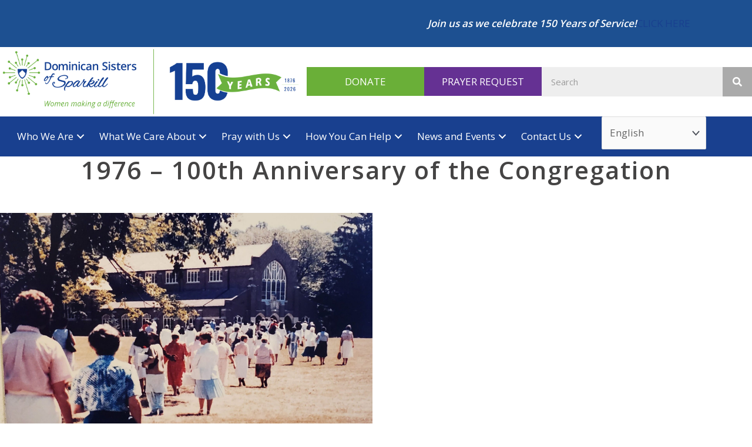

--- FILE ---
content_type: text/css
request_url: https://sparkill.org/wp-content/cache/min/1/wp-content/uploads/bb-plugin/cache/a340a03de97e4165b43a0b54753af8f3-layout-bundle.css?ver=1769059203
body_size: 22483
content:
.fl-builder-content *,.fl-builder-content *:before,.fl-builder-content *:after{-webkit-box-sizing:border-box;-moz-box-sizing:border-box;box-sizing:border-box}.fl-row:before,.fl-row:after,.fl-row-content:before,.fl-row-content:after,.fl-col-group:before,.fl-col-group:after,.fl-col:before,.fl-col:after,.fl-module:not([data-accepts]):before,.fl-module:not([data-accepts]):after,.fl-module-content:before,.fl-module-content:after{display:table;content:" "}.fl-row:after,.fl-row-content:after,.fl-col-group:after,.fl-col:after,.fl-module:not([data-accepts]):after,.fl-module-content:after{clear:both}.fl-clear{clear:both}.fl-row,.fl-row-content{margin-left:auto;margin-right:auto;min-width:0}.fl-row-content-wrap{position:relative}.fl-builder-mobile .fl-row-bg-photo .fl-row-content-wrap{background-attachment:scroll}.fl-row-bg-video,.fl-row-bg-video .fl-row-content,.fl-row-bg-embed,.fl-row-bg-embed .fl-row-content{position:relative}.fl-row-bg-video .fl-bg-video,.fl-row-bg-embed .fl-bg-embed-code{bottom:0;left:0;overflow:hidden;position:absolute;right:0;top:0}.fl-row-bg-video .fl-bg-video video,.fl-row-bg-embed .fl-bg-embed-code video{bottom:0;left:0;max-width:none;position:absolute;right:0;top:0}.fl-row-bg-video .fl-bg-video video{min-width:100%;min-height:100%;width:auto;height:auto}.fl-row-bg-video .fl-bg-video iframe,.fl-row-bg-embed .fl-bg-embed-code iframe{pointer-events:none;width:100vw;height:56.25vw;max-width:none;min-height:100vh;min-width:177.77vh;position:absolute;top:50%;left:50%;-ms-transform:translate(-50%,-50%);-webkit-transform:translate(-50%,-50%);transform:translate(-50%,-50%)}.fl-bg-video-fallback{background-position:50% 50%;background-repeat:no-repeat;background-size:cover;bottom:0;left:0;position:absolute;right:0;top:0}.fl-row-bg-slideshow,.fl-row-bg-slideshow .fl-row-content{position:relative}.fl-row .fl-bg-slideshow{bottom:0;left:0;overflow:hidden;position:absolute;right:0;top:0;z-index:0}.fl-builder-edit .fl-row .fl-bg-slideshow *{bottom:0;height:auto!important;left:0;position:absolute!important;right:0;top:0}.fl-row-bg-overlay .fl-row-content-wrap:after{border-radius:inherit;content:'';display:block;position:absolute;top:0;right:0;bottom:0;left:0;z-index:0}.fl-row-bg-overlay .fl-row-content{position:relative;z-index:1}.fl-row-default-height .fl-row-content-wrap,.fl-row-custom-height .fl-row-content-wrap{display:-webkit-box;display:-webkit-flex;display:-ms-flexbox;display:flex;min-height:100vh}.fl-row-overlap-top .fl-row-content-wrap{display:-webkit-inline-box;display:-webkit-inline-flex;display:-moz-inline-box;display:-ms-inline-flexbox;display:inline-flex;width:100%}.fl-row-default-height .fl-row-content-wrap,.fl-row-custom-height .fl-row-content-wrap{min-height:0}.fl-row-default-height .fl-row-content,.fl-row-full-height .fl-row-content,.fl-row-custom-height .fl-row-content{-webkit-box-flex:1 1 auto;-moz-box-flex:1 1 auto;-webkit-flex:1 1 auto;-ms-flex:1 1 auto;flex:1 1 auto}.fl-row-default-height .fl-row-full-width.fl-row-content,.fl-row-full-height .fl-row-full-width.fl-row-content,.fl-row-custom-height .fl-row-full-width.fl-row-content{max-width:100%;width:100%}.fl-row-default-height.fl-row-align-center .fl-row-content-wrap,.fl-row-full-height.fl-row-align-center .fl-row-content-wrap,.fl-row-custom-height.fl-row-align-center .fl-row-content-wrap{-webkit-align-items:center;-webkit-box-align:center;-webkit-box-pack:center;-webkit-justify-content:center;-ms-flex-align:center;-ms-flex-pack:center;justify-content:center;align-items:center}.fl-row-default-height.fl-row-align-bottom .fl-row-content-wrap,.fl-row-full-height.fl-row-align-bottom .fl-row-content-wrap,.fl-row-custom-height.fl-row-align-bottom .fl-row-content-wrap{-webkit-align-items:flex-end;-webkit-justify-content:flex-end;-webkit-box-align:end;-webkit-box-pack:end;-ms-flex-align:end;-ms-flex-pack:end;justify-content:flex-end;align-items:flex-end}.fl-col-group-equal-height{display:flex;flex-wrap:wrap;width:100%}.fl-col-group-equal-height.fl-col-group-has-child-loading{flex-wrap:nowrap}.fl-col-group-equal-height .fl-col,.fl-col-group-equal-height .fl-col-content{display:flex;flex:1 1 auto}.fl-col-group-equal-height .fl-col-content{flex-direction:column;flex-shrink:1;min-width:1px;max-width:100%;width:100%}.fl-col-group-equal-height:before,.fl-col-group-equal-height .fl-col:before,.fl-col-group-equal-height .fl-col-content:before,.fl-col-group-equal-height:after,.fl-col-group-equal-height .fl-col:after,.fl-col-group-equal-height .fl-col-content:after{content:none}.fl-col-group-nested.fl-col-group-equal-height.fl-col-group-align-top .fl-col-content,.fl-col-group-equal-height.fl-col-group-align-top .fl-col-content{justify-content:flex-start}.fl-col-group-nested.fl-col-group-equal-height.fl-col-group-align-center .fl-col-content,.fl-col-group-equal-height.fl-col-group-align-center .fl-col-content{justify-content:center}.fl-col-group-nested.fl-col-group-equal-height.fl-col-group-align-bottom .fl-col-content,.fl-col-group-equal-height.fl-col-group-align-bottom .fl-col-content{justify-content:flex-end}.fl-col-group-equal-height.fl-col-group-align-center .fl-col-group{width:100%}.fl-col{float:left;min-height:1px}.fl-col-bg-overlay .fl-col-content{position:relative}.fl-col-bg-overlay .fl-col-content:after{border-radius:inherit;content:'';display:block;position:absolute;top:0;right:0;bottom:0;left:0;z-index:0}.fl-col-bg-overlay .fl-module{position:relative;z-index:2}.single:not(.woocommerce).single-fl-builder-template .fl-content{width:100%}.fl-builder-layer{position:absolute;top:0;left:0;right:0;bottom:0;z-index:0;pointer-events:none;overflow:hidden}.fl-builder-shape-layer{z-index:0}.fl-builder-shape-layer.fl-builder-bottom-edge-layer{z-index:1}.fl-row-bg-overlay .fl-builder-shape-layer{z-index:1}.fl-row-bg-overlay .fl-builder-shape-layer.fl-builder-bottom-edge-layer{z-index:2}.fl-row-has-layers .fl-row-content{z-index:1}.fl-row-bg-overlay .fl-row-content{z-index:2}.fl-builder-layer>*{display:block;position:absolute;top:0;left:0;width:100%}.fl-builder-layer+.fl-row-content{position:relative}.fl-builder-layer .fl-shape{fill:#aaa;stroke:none;stroke-width:0;width:100%}@supports (-webkit-touch-callout:inherit){.fl-row.fl-row-bg-parallax .fl-row-content-wrap,.fl-row.fl-row-bg-fixed .fl-row-content-wrap{background-position:center!important;background-attachment:scroll!important}}@supports (-webkit-touch-callout:none){.fl-row.fl-row-bg-fixed .fl-row-content-wrap{background-position:center!important;background-attachment:scroll!important}}.fl-clearfix:before,.fl-clearfix:after{display:table;content:" "}.fl-clearfix:after{clear:both}.sr-only{position:absolute;width:1px;height:1px;padding:0;overflow:hidden;clip:rect(0,0,0,0);white-space:nowrap;border:0}.fl-builder-content .fl-button:is(a,button),.fl-builder-content a.fl-button:visited{border-radius:4px;display:inline-block;font-size:16px;font-weight:400;line-height:18px;padding:12px 24px;text-decoration:none;text-shadow:none}.fl-builder-content .fl-button:hover{text-decoration:none}.fl-builder-content .fl-button:active{position:relative;top:1px}.fl-builder-content .fl-button-width-full .fl-button{width:100%;display:block;text-align:center}.fl-builder-content .fl-button-width-custom .fl-button{display:inline-block;text-align:center;max-width:100%}.fl-builder-content .fl-button-left{text-align:left}.fl-builder-content .fl-button-center{text-align:center}.fl-builder-content .fl-button-right{text-align:right}.fl-builder-content .fl-button i{font-size:1.3em;height:auto;margin-right:8px;vertical-align:middle;width:auto}.fl-builder-content .fl-button i.fl-button-icon-after{margin-left:8px;margin-right:0}.fl-builder-content .fl-button-has-icon .fl-button-text{vertical-align:middle}.fl-icon-wrap{display:inline-block}.fl-icon{display:table-cell;vertical-align:middle}.fl-icon a{text-decoration:none}.fl-icon i{float:right;height:auto;width:auto}.fl-icon i:before{border:none!important;height:auto;width:auto}.fl-icon-text{display:table-cell;text-align:left;padding-left:15px;vertical-align:middle}.fl-icon-text-empty{display:none}.fl-icon-text *:last-child{margin:0!important;padding:0!important}.fl-icon-text a{text-decoration:none}.fl-icon-text span{display:block}.fl-icon-text span.mce-edit-focus{min-width:1px}.fl-module img{max-width:100%}.fl-photo{line-height:0;position:relative}.fl-photo-align-left{text-align:left}.fl-photo-align-center{text-align:center}.fl-photo-align-right{text-align:right}.fl-photo-content{display:inline-block;line-height:0;position:relative;max-width:100%}.fl-photo-img-svg{width:100%}.fl-photo-content img{display:inline;height:auto;max-width:100%}.fl-photo-crop-circle img{-webkit-border-radius:100%;-moz-border-radius:100%;border-radius:100%}.fl-photo-caption{font-size:13px;line-height:18px;overflow:hidden;text-overflow:ellipsis}.fl-photo-caption-below{padding-bottom:20px;padding-top:10px}.fl-photo-caption-hover{background:rgba(0,0,0,.7);bottom:0;color:#fff;left:0;opacity:0;filter:alpha(opacity=0);padding:10px 15px;position:absolute;right:0;-webkit-transition:opacity 0.3s ease-in;-moz-transition:opacity 0.3s ease-in;transition:opacity 0.3s ease-in}.fl-photo-content:hover .fl-photo-caption-hover{opacity:100;filter:alpha(opacity=100)}.fl-builder-pagination,.fl-builder-pagination-load-more{padding:40px 0}.fl-builder-pagination ul.page-numbers{list-style:none;margin:0;padding:0;text-align:center}.fl-builder-pagination li{display:inline-block;list-style:none;margin:0;padding:0}.fl-builder-pagination li a.page-numbers,.fl-builder-pagination li span.page-numbers{border:1px solid #e6e6e6;display:inline-block;padding:5px 10px;margin:0 0 5px}.fl-builder-pagination li a.page-numbers:hover,.fl-builder-pagination li span.current{background:#f5f5f5;text-decoration:none}.fl-slideshow,.fl-slideshow *{-webkit-box-sizing:content-box;-moz-box-sizing:content-box;box-sizing:content-box}.fl-slideshow .fl-slideshow-image img{max-width:none!important}.fl-slideshow-social{line-height:0!important}.fl-slideshow-social *{margin:0!important}.fl-builder-content .bx-wrapper .bx-viewport{background:transparent;border:none;box-shadow:none;left:0}.mfp-wrap button.mfp-arrow,.mfp-wrap button.mfp-arrow:active,.mfp-wrap button.mfp-arrow:hover,.mfp-wrap button.mfp-arrow:focus{background:transparent!important;border:none!important;outline:none;position:absolute;top:50%;box-shadow:none!important}.mfp-wrap .mfp-close,.mfp-wrap .mfp-close:active,.mfp-wrap .mfp-close:hover,.mfp-wrap .mfp-close:focus{background:transparent!important;border:none!important;outline:none;position:absolute;top:0;box-shadow:none!important}.admin-bar .mfp-wrap .mfp-close,.admin-bar .mfp-wrap .mfp-close:active,.admin-bar .mfp-wrap .mfp-close:hover,.admin-bar .mfp-wrap .mfp-close:focus{top:32px!important}img.mfp-img{padding:0}.mfp-counter{display:none}.mfp-wrap .mfp-preloader.fa{font-size:30px}.fl-form-field{margin-bottom:15px}.fl-form-field input.fl-form-error{border-color:#DD6420}.fl-form-error-message{clear:both;color:#DD6420;display:none;padding-top:8px;font-size:12px;font-weight:lighter}.fl-form-button-disabled{opacity:.5}.fl-animation{opacity:0}body.fl-no-js .fl-animation{opacity:1}.fl-builder-preview .fl-animation,.fl-builder-edit .fl-animation,.fl-animated{opacity:1}.fl-animated{animation-fill-mode:both}.fl-button.fl-button-icon-animation i{width:0!important;opacity:0;transition:all 0.2s ease-out}.fl-button.fl-button-icon-animation:hover i{opacity:1!important}.fl-button.fl-button-icon-animation i.fl-button-icon-after{margin-left:0px!important}.fl-button.fl-button-icon-animation:hover i.fl-button-icon-after{margin-left:10px!important}.fl-button.fl-button-icon-animation i.fl-button-icon-before{margin-right:0!important}.fl-button.fl-button-icon-animation:hover i.fl-button-icon-before{margin-right:20px!important;margin-left:-10px}.fl-builder-content .fl-button:is(a,button),.fl-builder-content a.fl-button:visited{background:#fafafa;border:1px solid #ccc;color:#333}.fl-builder-content .fl-button:is(a,button) *,.fl-builder-content a.fl-button:visited *{color:#333}@media (max-width:992px){.fl-col-group.fl-col-group-medium-reversed{display:-webkit-flex;display:flex;-webkit-flex-wrap:wrap-reverse;flex-wrap:wrap-reverse;flex-direction:row-reverse}}@media (max-width:768px){.fl-row-content-wrap{background-attachment:scroll!important}.fl-row-bg-parallax .fl-row-content-wrap{background-attachment:scroll!important;background-position:center center!important}.fl-col-group.fl-col-group-equal-height{display:block}.fl-col-group.fl-col-group-equal-height.fl-col-group-custom-width{display:-webkit-box;display:-webkit-flex;display:flex}.fl-col-group.fl-col-group-responsive-reversed{display:-webkit-flex;display:flex;-webkit-flex-wrap:wrap-reverse;flex-wrap:wrap-reverse;flex-direction:row-reverse}.fl-col-group.fl-col-group-responsive-reversed .fl-col:not(.fl-col-small-custom-width){flex-basis:100%;width:100%!important}.fl-col-group.fl-col-group-medium-reversed:not(.fl-col-group-responsive-reversed){display:unset;display:unset;-webkit-flex-wrap:unset;flex-wrap:unset;flex-direction:unset}.fl-col{clear:both;float:none;margin-left:auto;margin-right:auto;width:auto!important}.fl-col-small:not(.fl-col-small-full-width){max-width:400px}.fl-block-col-resize{display:none}.fl-row[data-node] .fl-row-content-wrap{margin:0;padding-left:0;padding-right:0}.fl-row[data-node] .fl-bg-video,.fl-row[data-node] .fl-bg-slideshow{left:0;right:0}.fl-col[data-node] .fl-col-content{margin:0;padding-left:0;padding-right:0}}@media (min-width:1201px){html .fl-visible-large:not(.fl-visible-desktop),html .fl-visible-medium:not(.fl-visible-desktop),html .fl-visible-mobile:not(.fl-visible-desktop){display:none}}@media (min-width:993px) and (max-width:1200px){html .fl-visible-desktop:not(.fl-visible-large),html .fl-visible-medium:not(.fl-visible-large),html .fl-visible-mobile:not(.fl-visible-large){display:none}}@media (min-width:769px) and (max-width:992px){html .fl-visible-desktop:not(.fl-visible-medium),html .fl-visible-large:not(.fl-visible-medium),html .fl-visible-mobile:not(.fl-visible-medium){display:none}}@media (max-width:768px){html .fl-visible-desktop:not(.fl-visible-mobile),html .fl-visible-large:not(.fl-visible-mobile),html .fl-visible-medium:not(.fl-visible-mobile){display:none}}.fl-col-content{display:flex;flex-direction:column;margin-top:0;margin-right:0;margin-bottom:0;margin-left:0;padding-top:0;padding-right:0;padding-bottom:0;padding-left:0}.fl-row-fixed-width{max-width:1200px}.fl-builder-content>.fl-module-box{margin:0}.fl-row-content-wrap,.fl-builder-content>.fl-module-box{margin-top:0;margin-right:0;margin-bottom:0;margin-left:0;padding-top:20px;padding-right:20px;padding-bottom:20px;padding-left:20px}.fl-module-content,.fl-module:where(.fl-module:not(:has(>.fl-module-content))){margin-top:20px;margin-right:20px;margin-bottom:20px;margin-left:20px}.fl-node-6041bb4d4c610>.fl-row-content-wrap{background-color:#fff;border-top-width:1px;border-right-width:0;border-bottom-width:1px;border-left-width:0}.fl-node-6041bb4d4c610>.fl-row-content-wrap{padding-top:0;padding-right:0;padding-bottom:0;padding-left:0}.fl-node-6041bb67ec911>.fl-row-content-wrap{background-color:#19408f}.fl-node-6041bb67ec911>.fl-row-content-wrap{padding-top:0;padding-right:0;padding-bottom:0;padding-left:0}.fl-node-6041bb4d4c629{width:33%}.fl-node-6041bb4d4c629>.fl-col-content{border-top-width:1px;border-right-width:1px;border-bottom-width:1px;border-left-width:1px}@media(max-width:992px){.fl-builder-content .fl-node-6041bb4d4c629{width:100%!important;max-width:none;-webkit-box-flex:0 1 auto;-moz-box-flex:0 1 auto;-webkit-flex:0 1 auto;-ms-flex:0 1 auto;flex:0 1 auto}}@media(max-width:768px){.fl-builder-content .fl-node-6041bb4d4c629{width:100%!important;max-width:none;clear:none;float:left}}.fl-node-6076f26e29123{width:80%}.fl-node-60fec89469d9f{width:100%}.fl-node-6081877ee59de{width:25%}.fl-node-6081877ee59de>.fl-col-content{border-top-width:1px;border-right-width:1px;border-bottom-width:1px;border-left-width:1px}@media(max-width:992px){.fl-builder-content .fl-node-6081877ee59de{width:60%!important;max-width:none;-webkit-box-flex:0 1 auto;-moz-box-flex:0 1 auto;-webkit-flex:0 1 auto;-ms-flex:0 1 auto;flex:0 1 auto}}@media(max-width:768px){.fl-builder-content .fl-node-6081877ee59de{width:100%!important;max-width:none;clear:none;float:left}}.fl-node-s07r6wol3ujn{width:19%}.fl-node-60f596af888af{width:21%}@media(max-width:992px){.fl-builder-content .fl-node-60f596af888af{width:40%!important;max-width:none;-webkit-box-flex:0 1 auto;-moz-box-flex:0 1 auto;-webkit-flex:0 1 auto;-ms-flex:0 1 auto;flex:0 1 auto}}@media(max-width:768px){.fl-builder-content .fl-node-60f596af888af{width:100%!important;max-width:none;clear:none;float:left}}.fl-node-615cfa44c3ceb{width:20%}@media(max-width:992px){.fl-builder-content .fl-node-615cfa44c3ceb{width:100%!important;max-width:none;-webkit-box-flex:0 1 auto;-moz-box-flex:0 1 auto;-webkit-flex:0 1 auto;-ms-flex:0 1 auto;flex:0 1 auto}}@media(max-width:768px){.fl-builder-content .fl-node-615cfa44c3ceb{width:100%!important;max-width:none;clear:none;float:left}}img.mfp-img{padding-bottom:40px!important}.fl-builder-edit .fl-fill-container img{transition:object-position .5s}.fl-fill-container :is(.fl-module-content,.fl-photo,.fl-photo-content,img){height:100%!important;width:100%!important}@media (max-width:768px){.fl-photo-content,.fl-photo-img{max-width:100%}}.fl-node-6041bbfb9285f,.fl-node-6041bbfb9285f .fl-photo{text-align:center}.fl-node-6041bbfb9285f>.fl-module-content{margin-right:0;margin-left:0}.pp-advanced-menu ul,.pp-advanced-menu li{list-style:none;margin:0;padding:0}.pp-advanced-menu .menu:before,.pp-advanced-menu .menu:after{content:'';display:table;clear:both}.pp-advanced-menu:not(.off-canvas):not(.full-screen) .pp-advanced-menu-horizontal{display:inline-flex;flex-wrap:wrap;align-items:center}.pp-advanced-menu .menu{padding-left:0}.pp-advanced-menu li{position:relative}.pp-advanced-menu a{display:block;text-decoration:none;outline:0}.pp-advanced-menu a:hover,.pp-advanced-menu a:focus{text-decoration:none;outline:0}.pp-advanced-menu .sub-menu{width:220px}.pp-advanced-menu .pp-menu-nav{outline:0}.fl-module[data-node] .pp-advanced-menu .pp-advanced-menu-expanded .sub-menu{background-color:transparent;-webkit-box-shadow:none;-ms-box-shadow:none;box-shadow:none}.pp-advanced-menu .pp-has-submenu:focus,.pp-advanced-menu .pp-has-submenu .sub-menu:focus,.pp-advanced-menu .pp-has-submenu-container:focus{outline:0}.pp-advanced-menu .pp-has-submenu-container{position:relative}.pp-advanced-menu .pp-advanced-menu-accordion .pp-has-submenu>.sub-menu{display:none}.pp-advanced-menu .pp-advanced-menu-horizontal .pp-has-submenu.pp-active .hide-heading>.sub-menu{box-shadow:none;display:block!important}.pp-advanced-menu .pp-menu-toggle{position:absolute;top:50%;right:10px;cursor:pointer}.pp-advanced-menu .pp-toggle-arrows .pp-menu-toggle:before,.pp-advanced-menu .pp-toggle-none .pp-menu-toggle:before{content:'';border-color:#333}.pp-advanced-menu .pp-menu-expanded .pp-menu-toggle{display:none}.pp-advanced-menu-mobile{display:flex;align-items:center;justify-content:center}.fl-module-pp-advanced-menu .pp-advanced-menu-mobile-toggle{position:relative;padding:8px;background-color:transparent;border:none;color:#333;border-radius:0;cursor:pointer;line-height:0;display:inline-flex;align-items:center;justify-content:center}.pp-advanced-menu-mobile-toggle.text{width:100%;text-align:center}.pp-advanced-menu-mobile-toggle.hamburger .pp-advanced-menu-mobile-toggle-label,.pp-advanced-menu-mobile-toggle.hamburger-label .pp-advanced-menu-mobile-toggle-label{display:inline-block;margin-left:10px;line-height:.8}.pp-advanced-menu-mobile-toggle.hamburger .pp-svg-container,.pp-advanced-menu-mobile-toggle.hamburger-label .pp-svg-container{display:inline-block;position:relative;width:1.4em;height:1.4em;vertical-align:middle}.pp-advanced-menu-mobile-toggle.hamburger .hamburger-menu,.pp-advanced-menu-mobile-toggle.hamburger-label .hamburger-menu{position:absolute;top:0;left:0;right:0;bottom:0}.pp-advanced-menu-mobile-toggle.hamburger .hamburger-menu rect,.pp-advanced-menu-mobile-toggle.hamburger-label .hamburger-menu rect{fill:currentColor}.pp-advanced-menu-mobile-toggle .pp-hamburger{font:inherit;display:inline-block;overflow:visible;margin:0;cursor:pointer;transition-timing-function:linear;transition-duration:.15s;transition-property:opacity,filter;text-transform:none;color:inherit;border:0;background-color:transparent;line-height:0}.pp-advanced-menu-mobile-toggle .pp-hamburger:focus{outline:none}.pp-advanced-menu-mobile-toggle .pp-hamburger .pp-hamburger-box{position:relative;display:inline-block;width:30px;height:18px}.pp-advanced-menu-mobile-toggle .pp-hamburger-box .pp-hamburger-inner{top:50%;display:block;margin-top:-2px}.pp-advanced-menu-mobile-toggle .pp-hamburger .pp-hamburger-box .pp-hamburger-inner,.pp-advanced-menu-mobile-toggle .pp-hamburger .pp-hamburger-box .pp-hamburger-inner:before,.pp-advanced-menu-mobile-toggle .pp-hamburger .pp-hamburger-box .pp-hamburger-inner:after{background-color:#000;position:absolute;width:30px;height:3px;transition-timing-function:ease;transition-duration:.15s;transition-property:transform;border-radius:4px}.pp-advanced-menu-mobile-toggle .pp-hamburger .pp-hamburger-box .pp-hamburger-inner:before,.pp-advanced-menu-mobile-toggle .pp-hamburger .pp-hamburger-box .pp-hamburger-inner:after{display:block;content:""}.pp-advanced-menu-mobile-toggle .pp-hamburger .pp-hamburger-box .pp-hamburger-inner:before{transition:all .25s;top:-8px}.pp-advanced-menu-mobile-toggle .pp-hamburger .pp-hamburger-box .pp-hamburger-inner:after{transition:all .25s;bottom:-8px}.pp-advanced-menu.off-canvas .pp-off-canvas-menu .pp-menu-close-btn{position:relative;cursor:pointer;float:right;top:20px;right:20px;line-height:1;z-index:1;font-style:normal;font-family:Helvetica,Arial,sans-serif;font-weight:100;text-decoration:none!important}.pp-advanced-menu.off-canvas .pp-off-canvas-menu.pp-menu-right .pp-menu-close-btn{float:left;right:0;left:20px}.pp-advanced-menu.off-canvas .pp-off-canvas-menu ul.menu{overflow-y:auto;width:100%}.pp-advanced-menu .pp-menu-overlay{position:fixed;width:100%;height:100%;top:0;left:0;background:rgba(0,0,0,.8);z-index:999;overflow-y:auto;overflow-x:hidden;min-height:100vh}html:not(.pp-full-screen-menu-open) .fl-builder-edit .pp-advanced-menu .pp-menu-overlay,html:not(.pp-off-canvas-menu-open) .fl-builder-edit .pp-advanced-menu .pp-menu-overlay{position:absolute}.pp-advanced-menu .pp-menu-overlay>ul.menu{position:relative;top:50%;width:100%;height:60%;margin:0 auto;-webkit-transform:translateY(-50%);-moz-transform:translateY(-50%);transform:translateY(-50%)}.pp-advanced-menu .pp-overlay-fade{opacity:0;visibility:hidden;-webkit-transition:opacity 0.5s,visibility 0s 0.5s;transition:opacity 0.5s,visibility 0s 0.5s}.pp-advanced-menu.menu-open .pp-overlay-fade{opacity:1;visibility:visible;-webkit-transition:opacity 0.5s;transition:opacity 0.5s}.pp-advanced-menu .pp-overlay-corner{opacity:0;visibility:hidden;-webkit-transform:translateY(50px) translateX(50px);-moz-transform:translateY(50px) translateX(50px);transform:translateY(50px) translateX(50px);-webkit-transition:opacity 0.5s,-webkit-transform 0.5s,visibility 0s 0.5s;-moz-transition:opacity 0.5s,-moz-transform 0.5s,visibility 0s 0.5s;transition:opacity 0.5s,transform 0.5s,visibility 0s 0.5s}.pp-advanced-menu.menu-open .pp-overlay-corner{opacity:1;visibility:visible;-webkit-transform:translateY(0%);-moz-transform:translateY(0%);transform:translateY(0%);-webkit-transition:opacity 0.5s,-webkit-transform 0.5s;-moz-transition:opacity 0.5s,-moz-transform 0.5s;transition:opacity 0.5s,transform 0.5s}.pp-advanced-menu .pp-overlay-slide-down{visibility:hidden;-webkit-transform:translateY(-100%);-moz-transform:translateY(-100%);transform:translateY(-100%);-webkit-transition:-webkit-transform 0.4s ease-in-out,visibility 0s 0.4s;-moz-transition:-moz-transform 0.4s ease-in-out,visibility 0s 0.4s;transition:transform 0.4s ease-in-out,visibility 0s 0.4s}.pp-advanced-menu.menu-open .pp-overlay-slide-down{visibility:visible;-webkit-transform:translateY(0%);-moz-transform:translateY(0%);transform:translateY(0%);-webkit-transition:-webkit-transform 0.4s ease-in-out;-moz-transition:-moz-transform 0.4s ease-in-out;transition:transform 0.4s ease-in-out}.pp-advanced-menu .pp-overlay-scale{visibility:hidden;opacity:0;-webkit-transform:scale(.9);-moz-transform:scale(.9);transform:scale(.9);-webkit-transition:-webkit-transform 0.2s,opacity 0.2s,visibility 0s 0.2s;-moz-transition:-moz-transform 0.2s,opacity 0.2s,visibility 0s 0.2s;transition:transform 0.2s,opacity 0.2s,visibility 0s 0.2s}.pp-advanced-menu.menu-open .pp-overlay-scale{visibility:visible;opacity:1;-webkit-transform:scale(1);-moz-transform:scale(1);transform:scale(1);-webkit-transition:-webkit-transform 0.4s,opacity 0.4s;-moz-transition:-moz-transform 0.4s,opacity 0.4s;transition:transform 0.4s,opacity 0.4s}.pp-advanced-menu .pp-overlay-door{visibility:hidden;width:0;left:50%;-webkit-transform:translateX(-50%);-moz-transform:translateX(-50%);transform:translateX(-50%);-webkit-transition:width 0.5s 0.3s,visibility 0s 0.8s;-moz-transition:width 0.5s 0.3s,visibility 0s 0.8s;transition:width 0.5s 0.3s,visibility 0s 0.8s}.pp-advanced-menu.menu-open .pp-overlay-door{visibility:visible;width:100%;-webkit-transition:width 0.5s;-moz-transition:width 0.5s;transition:width 0.5s}.pp-advanced-menu .pp-overlay-door>ul.menu{left:0;right:0;-webkit-transform:translateY(-50%);-moz-transform:translateY(-50%);transform:translateY(-50%)}.pp-advanced-menu .pp-overlay-door>ul,.pp-advanced-menu .pp-overlay-door .pp-menu-close-btn{opacity:0;-webkit-transition:opacity 0.3s 0.5s;-moz-transition:opacity 0.3s 0.5s;transition:opacity 0.3s 0.5s}.pp-advanced-menu.menu-open .pp-overlay-door>ul,.pp-advanced-menu.menu-open .pp-overlay-door .pp-menu-close-btn{opacity:1;-webkit-transition-delay:0.5s;-moz-transition-delay:0.5s;transition-delay:0.5s}.pp-advanced-menu.menu-close .pp-overlay-door>ul,.pp-advanced-menu.menu-close .pp-overlay-door .pp-menu-close-btn{-webkit-transition-delay:0s;-moz-transition-delay:0s;transition-delay:0s}.pp-advanced-menu .pp-menu-overlay .pp-menu-close-btn{position:absolute;display:block;width:55px;height:45px;right:20px;top:50px;overflow:hidden;border:none;outline:none;z-index:100;font-size:30px;cursor:pointer;background-color:transparent;-webkit-touch-callout:none;-webkit-user-select:none;-khtml-user-select:none;-moz-user-select:none;-ms-user-select:none;user-select:none;-webkit-transition:background-color 0.3s;-moz-transition:background-color 0.3s;transition:background-color 0.3s}.pp-advanced-menu .pp-menu-overlay .pp-menu-close-btn:before,.pp-advanced-menu .pp-menu-overlay .pp-menu-close-btn:after{content:'';position:absolute;left:50%;width:2px;height:40px;background-color:#fff;-webkit-transition:-webkit-transform 0.3s;-moz-transition:-moz-transform 0.3s;transition:transform 0.3s;-webkit-transform:translateY(0) rotate(45deg);-moz-transform:translateY(0) rotate(45deg);transform:translateY(0) rotate(45deg)}.pp-advanced-menu .pp-menu-overlay .pp-menu-close-btn:after{-webkit-transform:translateY(0) rotate(-45deg);-moz-transform:translateY(0) rotate(-45deg);transform:translateY(0) rotate(-45deg)}.pp-advanced-menu .pp-off-canvas-menu{position:fixed;top:0;z-index:999998;width:320px;height:100%;opacity:0;background:#333;overflow-y:auto;overflow-x:hidden;-ms-overflow-style:-ms-autohiding-scrollbar;-webkit-transition:all 0.5s;-moz-transition:all 0.5s;transition:all 0.5s;-webkit-perspective:1000;-moz-perspective:1000;perspective:1000;backface-visibility:hidden;will-change:transform;-webkit-overflow-scrolling:touch}.pp-advanced-menu .pp-off-canvas-menu.pp-menu-left{left:0;-webkit-transform:translate3d(-350px,0,0);-moz-transform:translate3d(-350px,0,0);transform:translate3d(-350px,0,0)}.pp-advanced-menu .pp-off-canvas-menu.pp-menu-right{right:0;-webkit-transform:translate3d(350px,0,0);-moz-transform:translate3d(350px,0,0);transform:translate3d(350px,0,0)}html.pp-off-canvas-menu-open .pp-advanced-menu.menu-open .pp-off-canvas-menu{-webkit-transform:translate3d(0,0,0);-moz-transform:translate3d(0,0,0);transform:translate3d(0,0,0);opacity:1}.pp-advanced-menu.off-canvas{overflow-y:auto}.pp-advanced-menu.off-canvas .pp-clear{position:fixed;top:0;left:0;width:100%;height:100%;z-index:999998;background:rgba(0,0,0,.1);visibility:hidden;opacity:0;-webkit-transition:all 0.5s ease-in-out;-moz-transition:all 0.5s ease-in-out;transition:all 0.5s ease-in-out}.pp-advanced-menu.off-canvas.menu-open .pp-clear{visibility:visible;opacity:1}.fl-builder-edit .pp-advanced-menu.off-canvas .pp-clear{z-index:100010}.pp-advanced-menu .pp-off-canvas-menu .menu{margin-top:0}.pp-advanced-menu li.mega-menu .hide-heading>a,.pp-advanced-menu li.mega-menu .hide-heading>.pp-has-submenu-container,.pp-advanced-menu li.mega-menu-disabled .hide-heading>a,.pp-advanced-menu li.mega-menu-disabled .hide-heading>.pp-has-submenu-container{display:none}ul.pp-advanced-menu-horizontal li.mega-menu{position:static}ul.pp-advanced-menu-horizontal li.mega-menu>ul.sub-menu{top:inherit!important;left:0!important;right:0!important;width:100%;background:#fff}ul.pp-advanced-menu-horizontal li.mega-menu.pp-has-submenu:hover>ul.sub-menu,ul.pp-advanced-menu-horizontal li.mega-menu.pp-has-submenu.pp-active>ul.sub-menu{display:flex!important}ul.pp-advanced-menu-horizontal li.mega-menu>ul.sub-menu li{border-color:transparent}ul.pp-advanced-menu-horizontal li.mega-menu>ul.sub-menu>li{width:100%}ul.pp-advanced-menu-horizontal li.mega-menu>ul.sub-menu>li>.pp-has-submenu-container a{font-weight:700}ul.pp-advanced-menu-horizontal li.mega-menu>ul.sub-menu>li>.pp-has-submenu-container a:hover{background:transparent}ul.pp-advanced-menu-horizontal li.mega-menu>ul.sub-menu .pp-menu-toggle{display:none}ul.pp-advanced-menu-horizontal li.mega-menu>ul.sub-menu ul.sub-menu{background:transparent;-webkit-box-shadow:none;-ms-box-shadow:none;box-shadow:none;display:block;min-width:0;opacity:1;padding:0;position:static;visibility:visible}.pp-advanced-menu ul li.mega-menu a:not([href]){color:unset;background:none;background-color:unset}.rtl .pp-advanced-menu:not(.full-screen) .menu .pp-has-submenu .sub-menu{text-align:inherit;right:0;left:auto}.rtl .pp-advanced-menu .menu .pp-has-submenu .pp-has-submenu .sub-menu{right:100%;left:auto}.rtl .pp-advanced-menu .menu .pp-menu-toggle,.rtl .pp-advanced-menu.off-canvas .menu.pp-toggle-arrows .pp-menu-toggle{right:auto;left:10px}.rtl .pp-advanced-menu.off-canvas .menu.pp-toggle-arrows .pp-menu-toggle{left:28px}.rtl .pp-advanced-menu.full-screen .menu .pp-menu-toggle{left:0}.rtl .pp-advanced-menu:not(.off-canvas) .menu:not(.pp-advanced-menu-accordion) .pp-has-submenu .pp-has-submenu .pp-menu-toggle{right:auto;left:0}.rtl .pp-advanced-menu:not(.full-screen):not(.off-canvas) .menu:not(.pp-advanced-menu-accordion):not(.pp-advanced-menu-vertical) .pp-has-submenu .pp-has-submenu .pp-menu-toggle:before{-webkit-transform:translateY(-5px) rotate(135deg);-ms-transform:translateY(-5px) rotate(135deg);transform:translateY(-5px) rotate(135deg)}.rtl .pp-advanced-menu .menu .pp-has-submenu-container>a>span,.rtl .pp-advanced-menu .menu.pp-advanced-menu-horizontal.pp-toggle-arrows .pp-has-submenu-container>a>span{padding-right:0;padding-left:28px}.rtl .pp-advanced-menu.off-canvas .menu .pp-has-submenu-container>a>span,.rtl .pp-advanced-menu.off-canvas .menu.pp-advanced-menu-horizontal.pp-toggle-arrows .pp-has-submenu-container>a>span{padding-left:0}.pp-advanced-menu li .pp-search-form-wrap{position:absolute;right:0;top:100%;z-index:10;opacity:0;visibility:hidden;transition:all 0.2s ease-in-out}.pp-advanced-menu li:not(.pp-search-active) .pp-search-form-wrap{height:0}.pp-advanced-menu li.pp-search-active .pp-search-form-wrap{opacity:1;visibility:visible}.pp-advanced-menu li .pp-search-form-wrap .pp-search-form__icon{display:none}.pp-advanced-menuli .pp-search-form__container{max-width:100%}.pp-advanced-menu.off-canvas li .pp-search-form-wrap,.pp-advanced-menu.off-canvas li .pp-search-form__container{width:100%;position:static}.pp-advanced-menu.full-screen li .pp-search-form-wrap{max-width:100%}.pp-advanced-menu .pp-advanced-menu-accordion li .pp-search-form-wrap{width:100%}.pp-advanced-menu .pp-advanced-menu-accordion.pp-menu-align-center li .pp-search-form__container{margin:0 auto}.pp-advanced-menu .pp-advanced-menu-accordion.pp-menu-align-right li .pp-search-form__container{margin-right:0;margin-left:auto}.pp-advanced-menu li.pp-menu-cart-item .pp-menu-cart-icon{margin-right:5px}.fl-node-6076f26e28fa2 .pp-advanced-menu-horizontal{justify-content:center}.fl-node-6076f26e28fa2 .pp-advanced-menu .pp-has-submenu-container a>span{padding-right:0}.fl-node-6076f26e28fa2-clone{display:none}.fl-node-6076f26e28fa2 .pp-advanced-menu .menu>li>a,.fl-node-6076f26e28fa2 .pp-advanced-menu .menu>li>.pp-has-submenu-container>a{color:#fff}.fl-node-6076f26e28fa2 .pp-advanced-menu .pp-toggle-arrows .pp-menu-toggle:before,.fl-node-6076f26e28fa2 .pp-advanced-menu .pp-toggle-none .pp-menu-toggle:before{border-color:#fff}.fl-node-6076f26e28fa2 .menu>li>a:hover,.fl-node-6076f26e28fa2 .menu>li>a:focus,.fl-node-6076f26e28fa2 .menu>li:hover>.pp-has-submenu-container>a,.fl-node-6076f26e28fa2 .menu>li.focus>.pp-has-submenu-container>a,.fl-node-6076f26e28fa2 .menu>li.current-menu-item>a,.fl-node-6076f26e28fa2 .menu>li.current-menu-item>.pp-has-submenu-container>a{background-color:#3db5e6}.fl-node-6076f26e28fa2 .menu .pp-has-submenu .sub-menu{display:none}.fl-node-6076f26e28fa2 .pp-advanced-menu .sub-menu{background-color:#19408f}@media (min-width:768px){.fl-node-6076f26e28fa2 .pp-advanced-menu .sub-menu{width:220px}}.fl-node-6076f26e28fa2 ul.pp-advanced-menu-horizontal li.mega-menu>ul.sub-menu{background:#19408f}.fl-node-6076f26e28fa2 .pp-advanced-menu .sub-menu>li>a,.fl-node-6076f26e28fa2 .pp-advanced-menu .sub-menu>li>.pp-has-submenu-container>a{border-width:0;border-style:solid;border-bottom-width:px;color:#fff}.fl-node-6076f26e28fa2 .pp-advanced-menu .sub-menu>li:last-child>a:not(:focus),.fl-node-6076f26e28fa2 .pp-advanced-menu .sub-menu>li:last-child>.pp-has-submenu-container>a:not(:focus){border:0}.fl-node-6076f26e28fa2 .pp-advanced-menu .sub-menu>li>a:hover,.fl-node-6076f26e28fa2 .pp-advanced-menu .sub-menu>li>a:focus,.fl-node-6076f26e28fa2 .pp-advanced-menu .sub-menu>li>.pp-has-submenu-container>a:hover,.fl-node-6076f26e28fa2 .pp-advanced-menu .sub-menu>li>.pp-has-submenu-container>a:focus,.fl-node-6076f26e28fa2 .pp-advanced-menu .sub-menu>li.current-menu-item>a,.fl-node-6076f26e28fa2 .pp-advanced-menu .sub-menu>li.current-menu-item>.pp-has-submenu-container>a{background-color:#3db5e6;color:#fff}.fl-node-6076f26e28fa2 .pp-advanced-menu .pp-toggle-arrows .sub-menu .pp-menu-toggle:before,.fl-node-6076f26e28fa2 .pp-advanced-menu .pp-toggle-none .sub-menu .pp-menu-toggle:before{border-color:#fff}.fl-node-6076f26e28fa2 .pp-advanced-menu .pp-toggle-arrows .sub-menu li:hover .pp-menu-toggle:before,.fl-node-6076f26e28fa2 .pp-advanced-menu .pp-toggle-none .sub-menu li:hover .pp-menu-toggle:before{border-color:#fff}.fl-node-6076f26e28fa2 .pp-advanced-menu .pp-menu-toggle:before{content:'';position:absolute;right:50%;top:50%;z-index:1;display:block;width:9px;height:9px;margin:-5px -5px 0 0;border-right:2px solid;border-bottom:2px solid;-webkit-transform-origin:right bottom;-ms-transform-origin:right bottom;transform-origin:right bottom;-webkit-transform:translateX(-5px) rotate(45deg);-ms-transform:translateX(-5px) rotate(45deg);transform:translateX(-5px) rotate(45deg)}.fl-node-6076f26e28fa2 .pp-advanced-menu .pp-has-submenu.pp-active>.pp-has-submenu-container .pp-menu-toggle{-webkit-transform:rotate(-180deg);-ms-transform:rotate(-180deg);transform:rotate(-180deg)}.fl-node-6076f26e28fa2 .pp-advanced-menu-horizontal.pp-toggle-arrows .pp-has-submenu-container a{padding-right:24px}.fl-node-6076f26e28fa2 .pp-advanced-menu-horizontal.pp-toggle-arrows .pp-has-submenu-container>a>span{padding-right:24px}.fl-node-6076f26e28fa2 .pp-advanced-menu-horizontal.pp-toggle-arrows .pp-menu-toggle,.fl-node-6076f26e28fa2 .pp-advanced-menu-horizontal.pp-toggle-none .pp-menu-toggle{width:23px;height:23px;margin:-11.5px 0 0}.fl-node-6076f26e28fa2 .pp-advanced-menu-horizontal.pp-toggle-arrows .pp-menu-toggle,.fl-node-6076f26e28fa2 .pp-advanced-menu-horizontal.pp-toggle-none .pp-menu-toggle,.fl-node-6076f26e28fa2 .pp-advanced-menu-vertical.pp-toggle-arrows .pp-menu-toggle,.fl-node-6076f26e28fa2 .pp-advanced-menu-vertical.pp-toggle-none .pp-menu-toggle{width:24px;height:23px;margin:-11.5px 0 0}.fl-node-6076f26e28fa2 .pp-advanced-menu li:first-child{border-top:none}@media only screen and (max-width:768px){.fl-node-6076f26e28fa2 .pp-advanced-menu-mobile-toggle+.pp-clear+.pp-menu-nav ul.menu{display:none}.fl-node-6076f26e28fa2 .pp-advanced-menu:not(.off-canvas):not(.full-screen) .pp-advanced-menu-horizontal{display:block}.fl-node-6076f26e28fa2:not(.fl-node-6076f26e28fa2-clone):not(.pp-menu-full-screen):not(.pp-menu-off-canvas) .pp-menu-position-below .pp-menu-nav{display:none}}@media (max-width:768px){.fl-node-6076f26e28fa2 .pp-advanced-menu .menu{margin-top:20px}.fl-node-6076f26e28fa2 .pp-advanced-menu .menu>li{margin-left:0!important;margin-right:0!important}.fl-node-6076f26e28fa2 .pp-advanced-menu .pp-off-canvas-menu .pp-menu-close-btn,.fl-node-6076f26e28fa2 .pp-advanced-menu .pp-menu-overlay .pp-menu-close-btn{display:block}.fl-node-6076f26e28fa2 .pp-advanced-menu .sub-menu{box-shadow:none;border:0}}@media (min-width:769px){.fl-node-6076f26e28fa2 .menu>li{display:inline-block}.fl-node-6076f26e28fa2 .menu li{border-top:none}.fl-node-6076f26e28fa2 .menu li:first-child{border:none}.fl-node-6076f26e28fa2 .menu li li{border-left:none}.fl-node-6076f26e28fa2 .menu .pp-has-submenu .sub-menu{position:absolute;top:100%;left:0;z-index:10;visibility:hidden;opacity:0;text-align:left}.fl-node-6076f26e28fa2 .pp-has-submenu .pp-has-submenu .sub-menu{top:0;left:100%}.fl-node-6076f26e28fa2 .pp-advanced-menu .pp-has-submenu:hover>.sub-menu,.fl-node-6076f26e28fa2 .pp-advanced-menu .pp-has-submenu.pp-active .sub-menu{display:block;visibility:visible;opacity:1}.fl-node-6076f26e28fa2 .menu .pp-has-submenu.pp-menu-submenu-right .sub-menu{top:100%;left:inherit;right:0}.fl-node-6076f26e28fa2 .menu .pp-has-submenu .pp-has-submenu.pp-menu-submenu-right .sub-menu{top:0;left:inherit;right:100%}.fl-node-6076f26e28fa2 .pp-advanced-menu .pp-has-submenu.pp-active>.pp-has-submenu-container .pp-menu-toggle{-webkit-transform:none;-ms-transform:none;transform:none}.fl-node-6076f26e28fa2 .pp-advanced-menu .pp-has-submenu .pp-has-submenu .pp-menu-toggle:before{-webkit-transform:translateY(-5px) rotate(-45deg);-ms-transform:translateY(-5px) rotate(-45deg);transform:translateY(-5px) rotate(-45deg)}div.fl-node-6076f26e28fa2 .pp-advanced-menu-mobile-toggle{display:none}}.fl-node-6076f26e28fa2 .pp-advanced-menu-mobile{text-align:center;justify-content:center}.fl-builder-content .fl-node-6076f26e28fa2.fl-module .pp-advanced-menu-mobile .pp-advanced-menu-mobile-toggle,.fl-page .fl-builder-content .fl-node-6076f26e28fa2.fl-module .pp-advanced-menu-mobile .pp-advanced-menu-mobile-toggle,fl-builder-content .fl-node-6076f26e28fa2.fl-module .pp-advanced-menu-mobile .pp-advanced-menu-mobile-toggle i,.fl-page .fl-builder-content .fl-node-6076f26e28fa2.fl-module .pp-advanced-menu-mobile .pp-advanced-menu-mobile-toggle i{color:#fff}.fl-node-6076f26e28fa2 .pp-advanced-menu-mobile-toggle .pp-hamburger .pp-hamburger-box,.fl-node-6076f26e28fa2 .pp-advanced-menu-mobile-toggle .pp-hamburger .pp-hamburger-box .pp-hamburger-inner,.fl-node-6076f26e28fa2 .pp-advanced-menu-mobile-toggle .pp-hamburger .pp-hamburger-box .pp-hamburger-inner:before,.fl-node-6076f26e28fa2 .pp-advanced-menu-mobile-toggle .pp-hamburger .pp-hamburger-box .pp-hamburger-inner:after{width:30px}.fl-node-6076f26e28fa2 .pp-advanced-menu-mobile-toggle .pp-hamburger .pp-hamburger-box .pp-hamburger-inner,.fl-node-6076f26e28fa2 .pp-advanced-menu-mobile-toggle .pp-hamburger .pp-hamburger-box .pp-hamburger-inner:before,.fl-node-6076f26e28fa2 .pp-advanced-menu-mobile-toggle .pp-hamburger .pp-hamburger-box .pp-hamburger-inner:after{background-color:#fff;height:3px}.fl-node-6076f26e28fa2 .pp-advanced-menu-mobile-toggle i{font-size:30px}.fl-node-6076f26e28fa2 .pp-advanced-menu-mobile-toggle rect{fill:#fff}@media (min-width:769px){.fl-node-6076f26e28fa2 .pp-advanced-menu ul.sub-menu{padding:0}.fl-node-6076f26e28fa2 .pp-advanced-menu-horizontal.pp-toggle-arrows .pp-has-submenu-container>a>span{padding-right:24px}}@media only screen and (max-width:1200px){.fl-node-6076f26e28fa2 .pp-advanced-menu-horizontal{}.fl-node-6076f26e28fa2 .pp-advanced-menu-mobile{justify-content:center}}@media only screen and (max-width:992px){.fl-node-6076f26e28fa2 .pp-advanced-menu-horizontal{}.fl-node-6076f26e28fa2 .pp-advanced-menu .sub-menu>li>a,.fl-node-6076f26e28fa2 .pp-advanced-menu .sub-menu>li>.pp-has-submenu-container>a{border-bottom-width:px;background-color:}.fl-node-6076f26e28fa2 .pp-advanced-menu .sub-menu{width:auto}.fl-node-6076f26e28fa2 .pp-advanced-menu-mobile{justify-content:center}}@media only screen and (max-width:768px){.fl-node-6076f26e28fa2 div.pp-advanced-menu{text-align:center}.fl-node-6076f26e28fa2 .pp-advanced-menu .sub-menu>li>a,.fl-node-6076f26e28fa2 .pp-advanced-menu .sub-menu>li>.pp-has-submenu-container>a{border-bottom-width:px}.fl-node-6076f26e28fa2 .pp-advanced-menu-mobile{justify-content:center}}@media only screen and (max-width:768px){.fl-node-6076f26e28fa2 .pp-advanced-menu{text-align:center}}.fl-node-6076f26e28fa2 .pp-advanced-menu{text-align:center}.fl-node-6076f26e28fa2 .pp-advanced-menu .menu>li>a,.fl-node-6076f26e28fa2 .pp-advanced-menu .menu>li>.pp-has-submenu-container>a{border-style:solid;border-width:0;background-clip:border-box;padding-top:20px;padding-right:10px;padding-bottom:20px;padding-left:10px}.fl-node-6076f26e28fa2 .pp-advanced-menu .sub-menu>li>a,.fl-node-6076f26e28fa2 .pp-advanced-menu .sub-menu>li>.pp-has-submenu-container>a{padding-top:10px;padding-right:10px;padding-bottom:10px;padding-left:10px}.fl-node-6076f26e28fa2>.fl-module-content{margin-top:0;margin-right:0;margin-bottom:0;margin-left:0}@media (max-width:768px){.fl-node-6076f26e28fa2.fl-module>.fl-module-content{margin-top:10px;margin-bottom:10px}}.pp-search-form{display:block;-webkit-transition:0.2s;-o-transition:0.2s;transition:0.2s}.pp-screen-reader-text{position:absolute;top:-10000em;width:1px;height:1px;margin:-1px;padding:0;overflow:hidden;clip:rect(0,0,0,0);border:0}.pp-search-form input[type="search"],.pp-search-form button{margin:0;border:0;padding:0;display:inline-block;vertical-align:middle;white-space:normal;background:none;line-height:1;min-width:0;font-size:15px;-webkit-appearance:none;-moz-appearance:none}.pp-search-form button:hover{border:0}.pp-search-form input[type="search"]:focus,.pp-search-form button:focus{outline:0;color:inherit}.pp-search-form input[type="search"]:focus{background:none;background-color:transparent;border:0}.pp-search-form input[type="search"]{padding:10px}.pp-search-form button{background-color:#aaa;font-size:16px;color:#fff;border-radius:0}.pp-search-form button[type="submit"]{-webkit-border-radius:0;-moz-border-radius:0;border-radius:0;-webkit-box-shadow:none;-moz-box-shadow:none;box-shadow:none}.pp-search-form__input{flex-basis:100%;color:#555;transition:color 0.2s}.pp-search-form__input::-webkit-input-placeholder{color:inherit;font-family:inherit;opacity:.6}.pp-search-form__input:-ms-input-placeholder{color:inherit;font-family:inherit;opacity:.6}.pp-search-form__input::-moz-placeholder{color:inherit;font-family:inherit;opacity:.6}.pp-search-form__input:-moz-placeholder{color:inherit;font-family:inherit;opacity:.6}.pp-search-form__input::placeholder{color:inherit;font-family:inherit;opacity:.6}.pp-search-form__container{display:-webkit-box;display:-webkit-flex;display:-ms-flexbox;display:flex;-webkit-transition:0.2s;-o-transition:0.2s;transition:0.2s;overflow:hidden;border:0 solid transparent;min-height:50px}.pp-search-form--style-minimal .pp-search-form__icon{opacity:.6;display:flex;align-items:center;justify-content:flex-end;color:#555}.pp-search-form-wrap:not(.pp-search-form--style-full_screen) .pp-search-form__container:not(.pp-search-form--lightbox){background:#eee}.pp-search-form-wrap.pp-search-form--style-full_screen .pp-search-form__container:not(.pp-search-form--lightbox){overflow:hidden;opacity:0;-webkit-transform:scale(0);-ms-transform:scale(0);transform:scale(0)}.pp-search-form-wrap.pp-search-form--style-full_screen .pp-search-form__container{-webkit-transition:0.3s;-o-transition:0.3s;transition:0.3s;-webkit-box-align:center;-webkit-align-items:center;-ms-flex-align:center;align-items:center;position:fixed;z-index:9998;top:0;left:0;right:0;bottom:0;height:100vh;padding:0 15%;background-color:rgba(0,0,0,.8)}.pp-search-form-wrap.pp-search-form--style-full_screen .pp-search-form input[type="search"].pp-search-form__input{font-size:30px;text-align:center;border-style:solid;border-width:0 0 1px 0;border-color:#fff;line-height:1.5;color:#fff;border-radius:0}.pp-search-form--style-full_screen .pp-search-form__toggle{display:inline-block;cursor:pointer;vertical-align:middle;color:#333}.pp-search-form--style-full_screen .pp-search-form__toggle i{position:relative;display:block;border:solid 0;-webkit-transition:0.2s;-o-transition:0.2s;transition:0.2s;width:33px;height:33px;background-color:rgba(0,0,0,.05);border-radius:3px}.pp-search-form--style-full_screen .pp-search-form__toggle i:before{position:absolute;left:50%;top:50%;-webkit-transform:translate(-50%,-50%);-ms-transform:translate(-50%,-50%);transform:translate(-50%,-50%);font-size:.55em}.pp-search-form__submit{color:#fff;-webkit-transition:color 0.2s,background 0.2s;-o-transition:color 0.2s,background 0.2s;transition:color 0.2s,background 0.2s}.pp-search-form--button-type-text .pp-search-form__submit{-webkit-flex-shrink:0;-ms-flex-negative:0;flex-shrink:0}.pp-search-form--lightbox-close{color:#eaeaea;-webkit-transition:all 0.5s;-o-transition:all 0.5s;transition:all 0.5s;opacity:1;cursor:pointer;position:absolute;top:30px;right:30px;font-size:25px;line-height:1;padding:5px;z-index:2}.pp-search-form--lightbox-close svg{stroke:#fff;stroke-width:3px;width:30px;height:30px}.fl-node-60f596af886ea .pp-search-form__icon{padding-left:calc(50px / 3)}.fl-node-60f596af886ea .pp-search-form--style-full_screen .pp-search-form{text-align:center}.fl-node-60f596af886ea .pp-search-form__toggle i{font-size:50px;width:50px;height:50px}.fl-node-60f596af886ea .pp-search-form__container{min-height:50px}.fl-node-60f596af886ea .pp-search-form--button-type-icon .pp-search-form__submit{font-size:16px}.fl-node-60f596af886ea input[type='search'].pp-search-form__input,.fl-node-60f596af886ea .pp-search-form--button-type-text .pp-search-form__submit{padding-left:calc(50px / 3);padding-right:calc(50px / 3)}.fl-node-60f596af886ea input[type='search'].pp-search-form__input{min-height:50px}.fl-node-60f596af886ea .pp-search-form-wrap:not(.pp-search-form--style-full_screen) .pp-search-form__input{min-height:50px;max-height:50px}.fl-node-60f596af886ea .pp-search-form__submit{min-width:calc(1 * 50px)}.bb-box-input.input-small{width:46px!important}.pp-dual-button-content .pp-dual-button{text-align:center}.fl-module .pp-dual-button-content .pp-dual-button a.pp-button{overflow:hidden}.fl-module .pp-dual-button-content .pp-dual-button-1 .pp-button{display:inline-block;vertical-align:middle;-webkit-transform:translateZ(0);transform:translateZ(0);-webkit-backface-visibility:hidden;backface-visibility:hidden;-moz-osx-font-smoothing:grayscale;position:relative}.fl-module .pp-dual-button-content .pp-dual-button-1 .pp-button:before{position:absolute;z-index:-1;top:0;left:0;right:0;bottom:0;-webkit-transition-property:transform;-moz-transition-property:transform;-o-transition-property:transform;-ms-transition-property:transform;transition-property:transform;-webkit-transition-timing-function:ease-out;-moz-transition-timing-function:ease-out;-o-transition-timing-function:ease-out;-ms-transition-timing-function:ease-out;transition-timing-function:ease-out}.fl-module .pp-dual-button-content .pp-dual-button-2 .pp-button{display:inline-block;vertical-align:middle;-webkit-transform:translateZ(0);transform:translateZ(0);-webkit-backface-visibility:hidden;backface-visibility:hidden;-moz-osx-font-smoothing:grayscale;position:relative}.fl-module .pp-dual-button-content .pp-dual-button-2 .pp-button:before{position:absolute;z-index:-1;top:0;left:0;right:0;bottom:0;-webkit-transition-property:transform;-moz-transition-property:transform;-o-transition-property:transform;-ms-transition-property:transform;transition-property:transform;-webkit-transition-timing-function:ease-out;-moz-transition-timing-function:ease-out;-o-transition-timing-function:ease-out;-ms-transition-timing-function:ease-out;transition-timing-function:ease-out}.fl-module .pp-dual-button-content .pp-divider{display:table;position:absolute;top:50%;right:0;-webkit-transform:translate(50%,-50%);-moz-transform:translate(50%,-50%);-o-transform:translate(50%,-50%);-ms-transform:translate(50%,-50%);transform:translate(50%,-50%);line-height:0;text-align:center;-webkit-box-sizing:content-box;-moz-box-sizing:content-box;box-sizing:content-box;text-align:center;transition:border-color ease 500ms,background ease 500ms,color ease 500ms;z-index:12}.fl-module.pp-dual-button-content .pp-divider-inner{display:table-cell;line-height:1;text-align:center;vertical-align:middle}.fl-module .pp-dual-button-content .pp-custom-icon{display:inline-block;max-width:100%;width:1em}.fl-module .pp-dual-button-content .pp-font-icon.dashicons,.fl-module .pp-dual-button-content .pp-font-icon.dashicons-before:before{font-size:inherit;height:auto;line-height:inherit;width:auto}.pp-dual-button-content .pp-dual-button{float:left;position:relative}.pp-button>span{height:auto;vertical-align:middle}.pp-dual-button-content .pp-button-effect-fade .pp-button{transition:background-color,color}.pp-dual-button-content .pp-button-effect-sweep_right .pp-button:before{content:"";-webkit-transform:scaleX(0);-moz-transform:scaleX(0);-o-transform:scaleX(0);-ms-transform:scaleX(0);transform:scaleX(0);-webkit-transform-origin:0 50%;-moz-transform-origin:0 50%;-o-transform-origin:0 50%;-ms-transform-origin:0 50%;transform-origin:0 50%}.pp-dual-button-content .pp-button-effect-sweep_right .pp-button:hover:before{-webkit-transform:scaleX(1);-moz-transform:scaleX(1);-o-transform:scaleX(1);-ms-transform:scaleX(1);transform:scaleX(1)}.pp-dual-button-content .pp-button-effect-sweep_left .pp-button:before{content:"";-webkit-transform:scaleX(0);-moz-transform:scaleX(0);-o-transform:scaleX(0);-ms-transform:scaleX(0);transform:scaleX(0);-webkit-transform-origin:100% 50%;-moz-transform-origin:100% 50%;-o-transform-origin:100% 50%;-ms-transform-origin:100% 50%;transform-origin:100% 50%}.pp-dual-button-content .pp-button-effect-sweep_left .pp-button:hover:before{-webkit-transform:scaleX(1);-moz-transform:scaleX(1);-o-transform:scaleX(1);-ms-transform:scaleX(1);transform:scaleX(1)}.pp-dual-button-content .pp-button-effect-sweep_bottom .pp-button:before{content:"";-webkit-transform:scaleY(0);-moz-transform:scaleY(0);-o-transform:scaleY(0);-ms-transform:scaleY(0);transform:scaleY(0);-webkit-transform-origin:50% 0;-moz-transform-origin:50% 0;-o-transform-origin:50% 0;-ms-transform-origin:50% 0;transform-origin:50% 0}.pp-dual-button-content .pp-button-effect-sweep_bottom .pp-button:hover:before{-webkit-transform:scaleY(1);-moz-transform:scaleY(1);-o-transform:scaleY(1);-ms-transform:scaleY(1);transform:scaleY(1)}.pp-dual-button-content .pp-button-effect-sweep_top .pp-button:before{content:"";-webkit-transform:scaleY(0);-moz-transform:scaleY(0);-o-transform:scaleY(0);-ms-transform:scaleY(0);transform:scaleY(0);-webkit-transform-origin:50% 100%;-moz-transform-origin:50% 100%;-o-transform-origin:50% 100%;-ms-transform-origin:50% 100%;transform-origin:50% 100%}.pp-dual-button-content .pp-button-effect-sweep_top .pp-button:hover:before{-webkit-transform:scaleY(1);-moz-transform:scaleY(1);-o-transform:scaleY(1);-ms-transform:scaleY(1);transform:scaleY(1)}.pp-dual-button-content .pp-button-effect-bounce_right .pp-button:before{content:"";-webkit-transform:scaleX(0);-moz-transform:scaleX(0);-o-transform:scaleX(0);-ms-transform:scaleX(0);transform:scaleX(0);-webkit-transform-origin:0 50%;-moz-transform-origin:0 50%;-o-transform-origin:0 50%;-ms-transform-origin:0 50%;transform-origin:0 50%}.pp-dual-button-content .pp-button-effect-bounce_right .pp-button:hover:before{-webkit-transform:scaleX(1);-moz-transform:scaleX(1);-o-transform:scaleX(1);-ms-transform:scaleX(1);transform:scaleX(1);transition-timing-function:cubic-bezier(.52,1.64,.37,.66)}.pp-dual-button-content .pp-button-effect-bounce_left .pp-button:before{content:"";-webkit-transform:scaleX(0);-moz-transform:scaleX(0);-o-transform:scaleX(0);-ms-transform:scaleX(0);transform:scaleX(0);-webkit-transform-origin:100% 50%;-moz-transform-origin:100% 50%;-o-transform-origin:100% 50%;-ms-transform-origin:100% 50%;transform-origin:100% 50%}.pp-dual-button-content .pp-button-effect-bounce_left .pp-button:hover:before{-webkit-transform:scaleX(1);-moz-transform:scaleX(1);-o-transform:scaleX(1);-ms-transform:scaleX(1);transform:scaleX(1);transition-timing-function:cubic-bezier(.52,1.64,.37,.66)}.pp-dual-button-content .pp-button-effect-bounce_bottom .pp-button:before{content:"";-webkit-transform:scaleY(0);-moz-transform:scaleY(0);-o-transform:scaleY(0);-ms-transform:scaleY(0);transform:scaleY(0);-webkit-transform-origin:50% 0;-moz-transform-origin:50% 0;-o-transform-origin:50% 0;-ms-transform-origin:50% 0;transform-origin:50% 0}.pp-dual-button-content .pp-button-effect-bounce_bottom .pp-button:hover:before{-webkit-transform:scaleY(1);-moz-transform:scaleY(1);-o-transform:scaleY(1);-ms-transform:scaleY(1);transform:scaleY(1);transition-timing-function:cubic-bezier(.52,1.64,.37,.66)}.pp-dual-button-content .pp-button-effect-bounce_top .pp-button:before{content:"";-webkit-transform:scaleY(0);-moz-transform:scaleY(0);-o-transform:scaleY(0);-ms-transform:scaleY(0);transform:scaleY(0);-webkit-transform-origin:50% 100%;-moz-transform-origin:50% 100%;-o-transform-origin:50% 100%;-ms-transform-origin:50% 100%;transform-origin:50% 100%}.pp-dual-button-content .pp-button-effect-bounce_top .pp-button:hover:before{-webkit-transform:scaleY(1);-moz-transform:scaleY(1);-o-transform:scaleY(1);-ms-transform:scaleY(1);transform:scaleY(1);transition-timing-function:cubic-bezier(.52,1.64,.37,.66)}.pp-dual-button-content .pp-button-effect-radial_out .pp-button{overflow:hidden}.pp-dual-button-content .pp-button-effect-radial_out .pp-button:before{content:"";border-radius:100%;-webkit-transform:scale(0);-moz-transform:scale(0);-o-transform:scale(0);-ms-transform:scale(0);transform:scale(0)}.pp-dual-button-content .pp-button-effect-radial_out .pp-button:hover:before{-webkit-transform:scale(2);-moz-transform:scale(2);-o-transform:scale(2);-ms-transform:scale(2);transform:scale(2)}.pp-dual-button-content .pp-button-effect-radial_in .pp-button{overflow:hidden}.pp-dual-button-content .pp-button-effect-radial_in .pp-button:before{content:"";border-radius:100%;-webkit-transform:scale(2);-moz-transform:scale(2);-o-transform:scale(2);-ms-transform:scale(2);transform:scale(2)}.pp-dual-button-content .pp-button-effect-radial_in .pp-button:hover:before{-webkit-transform:scale(0);-moz-transform:scale(0);-o-transform:scale(0);-ms-transform:scale(0);transform:scale(0)}.pp-dual-button-content .pp-button-effect-rectangle_out .pp-button{overflow:hidden}.pp-dual-button-content .pp-button-effect-rectangle_out .pp-button:before{content:"";-webkit-transform:scale(0);-moz-transform:scale(0);-o-transform:scale(0);-ms-transform:scale(0);transform:scale(0)}.pp-dual-button-content .pp-button-effect-rectangle_out .pp-button:hover:before{-webkit-transform:scale(1);-moz-transform:scale(1);-o-transform:scale(1);-ms-transform:scale(1);transform:scale(1)}.pp-dual-button-content .pp-button-effect-rectangle_in .pp-button{overflow:hidden}.pp-dual-button-content .pp-button-effect-rectangle_in .pp-button:before{content:"";-webkit-transform:scale(1);-moz-transform:scale(1);-o-transform:scale(1);-ms-transform:scale(1);transform:scale(1)}.pp-dual-button-content .pp-button-effect-rectangle_in .pp-button:hover:before{-webkit-transform:scale(0);-moz-transform:scale(0);-o-transform:scale(0);-ms-transform:scale(0);transform:scale(0)}.pp-dual-button-content .pp-button-effect-shutter_in_horizontal .pp-button{overflow:hidden}.pp-dual-button-content .pp-button-effect-shutter_in_horizontal .pp-button:before{content:"";-webkit-transform:scaleX(1);-moz-transform:scaleX(1);-o-transform:scaleX(1);-ms-transform:scaleX(1);transform:scaleX(1);-webkit-transform-origin:50%;-moz-transform-origin:50%;-o-transform-origin:50%;-ms-transform-origin:50%;transform-origin:50%}.pp-dual-button-content .pp-button-effect-shutter_in_horizontal .pp-button:hover:before{-webkit-transform:scaleX(0);-moz-transform:scaleX(0);-o-transform:scaleX(0);-ms-transform:scaleX(0);transform:scaleX(0)}.pp-dual-button-content .pp-button-effect-shutter_out_horizontal .pp-button{overflow:hidden}.pp-dual-button-content .pp-button-effect-shutter_out_horizontal .pp-button:before{content:"";-webkit-transform:scaleX(0);-moz-transform:scaleX(0);-o-transform:scaleX(0);-ms-transform:scaleX(0);transform:scaleX(0);-webkit-transform-origin:50%;-moz-transform-origin:50%;-o-transform-origin:50%;-ms-transform-origin:50%;transform-origin:50%}.pp-dual-button-content .pp-button-effect-shutter_out_horizontal .pp-button:hover:before{-webkit-transform:scaleX(1);-moz-transform:scaleX(1);-o-transform:scaleX(1);-ms-transform:scaleX(1);transform:scaleX(1)}.pp-dual-button-content .pp-button-effect-shutter_in_vertical .pp-button{overflow:hidden}.pp-dual-button-content .pp-button-effect-shutter_in_vertical .pp-button:before{content:"";-webkit-transform:scaleY(1);-moz-transform:scaleY(1);-o-transform:scaleY(1);-ms-transform:scaleY(1);transform:scaleY(1);-webkit-transform-origin:50%;-moz-transform-origin:50%;-o-transform-origin:50%;-ms-transform-origin:50%;transform-origin:50%}.pp-dual-button-content .pp-button-effect-shutter_in_vertical .pp-button:hover:before{-webkit-transform:scaleY(0);-moz-transform:scaleY(0);-o-transform:scaleY(0);-ms-transform:scaleY(0);transform:scaleY(0)}.pp-dual-button-content .pp-button-effect-shutter_out_vertical .pp-button{overflow:hidden}.pp-dual-button-content .pp-button-effect-shutter_out_vertical .pp-button:before{content:"";-webkit-transform:scaleY(0);-moz-transform:scaleY(0);-o-transform:scaleY(0);-ms-transform:scaleY(0);transform:scaleY(0);-webkit-transform-origin:50%;-moz-transform-origin:50%;-o-transform-origin:50%;-ms-transform-origin:50%;transform-origin:50%}.pp-dual-button-content .pp-button-effect-shutter_out_vertical .pp-button:hover:before{-webkit-transform:scaleY(1);-moz-transform:scaleY(1);-o-transform:scaleY(1);-ms-transform:scaleY(1);transform:scaleY(1)}.pp-dual-button-content .pp-button-effect-shutter_out_diagonal .pp-button{overflow:hidden}.pp-dual-button-content .pp-button-effect-shutter_out_diagonal .pp-button:after{content:"";position:absolute;left:50%;top:50%;-webkit-transform:translateX(-50%) translateY(-50%) rotate(45deg) translateZ(0);-moz-transform:translateX(-50%) translateY(-50%) rotate(45deg) translateZ(0);-o-transform:translateX(-50%) translateY(-50%) rotate(45deg) translateZ(0);-ms-transform:translateX(-50%) translateY(-50%) rotate(45deg) translateZ(0);transform:translateX(-50%) translateY(-50%) rotate(45deg) translateZ(0);height:0;width:0;z-index:-1}.pp-dual-button-content .pp-button-effect-shutter_out_diagonal .pp-button:hover:after{height:4000%;width:100%}.pp-dual-button-content .pp-button-effect-shutter_in_diagonal .pp-button{overflow:hidden}.pp-dual-button-content .pp-button-effect-shutter_in_diagonal .pp-button:after{content:"";position:absolute;left:50%;top:50%;-webkit-transform:translateX(-50%) translateY(-50%) rotate(45deg) translateZ(0);-moz-transform:translateX(-50%) translateY(-50%) rotate(45deg) translateZ(0);-o-transform:translateX(-50%) translateY(-50%) rotate(45deg) translateZ(0);-ms-transform:translateX(-50%) translateY(-50%) rotate(45deg) translateZ(0);transform:translateX(-50%) translateY(-50%) rotate(45deg) translateZ(0);height:4000%;width:100%;z-index:-1}.pp-dual-button-content .pp-button-effect-shutter_in_diagonal .pp-button:hover:after{height:4000%;width:0}.fl-node-60fec89469c17 .pp-dual-button-inner{display:inline-flex;flex-wrap:wrap;justify-content:flex-end}.fl-node-60fec89469c17 .pp-dual-button-content a.pp-button{border-width:1px;border-style:none;text-decoration:none;box-shadow:none;display:block}.fl-node-60fec89469c17 .pp-dual-button-content .pp-dual-button-1 a.pp-button{background-color:#6aaf38;color:#fff;border-color:#333;position:relative;vertical-align:middle}.fl-node-60fec89469c17 .pp-dual-button-content .pp-dual-button-1 a.pp-button:hover{background-color:#19408f;color:#fff;border-color:#c6c6c6}.fl-node-60fec89469c17 .pp-dual-button-content .pp-dual-button-1 a.pp-button:hover span{color:#fff}.fl-node-60fec89469c17 .pp-dual-button-content .pp-dual-button-2 a.pp-button{background-color:#653193;color:#fff;border-color:#333}.fl-node-60fec89469c17 .pp-dual-button-content .pp-dual-button-2 a.pp-button:hover{background-color:#3db5e6;color:#fff;border-color:#c6c6c6}.fl-node-60fec89469c17 .pp-dual-button-content .pp-dual-button-2 a.pp-button:hover span{color:#fff}.fl-node-60fec89469c17 .pp-dual-button-content a.pp-button .pp-font-icon{margin-left:5px}.fl-node-60fec89469c17 .pp-dual-button-content .pp-dual-button-1 .pp-font-icon{font-size:20px;color:#fff}.fl-node-60fec89469c17 .pp-dual-button-content .pp-dual-button-1 a.pp-button:hover .pp-font-icon{color:#fff}.fl-node-60fec89469c17 .pp-dual-button-content .pp-dual-button-1 .custom_icon{width:20px}.fl-node-60fec89469c17 .pp-dual-button-content .pp-dual-button-2 .pp-font-icon{font-size:20px;color:#fff}.fl-node-60fec89469c17 .pp-dual-button-content .pp-dual-button-2 a.pp-button:hover .pp-font-icon{color:#fff}.fl-node-60fec89469c17 .pp-dual-button-content .pp-dual-button-2 .custom_icon{width:20px}.fl-node-60fec89469c17 .pp-dual-button-1 .pp-custom-icon{width:20px}.fl-node-60fec89469c17 .pp-dual-button-2 .pp-custom-icon{width:20px}.fl-node-60fec89469c17 .pp-dual-button-content .pp-dual-button-1 .pp-button,.fl-node-60fec89469c17 .pp-dual-button-content .pp-dual-button-1 .pp-button:before{transition-duration:200ms}.fl-node-60fec89469c17 .pp-dual-button-content .pp-dual-button-2 .pp-button,.fl-node-60fec89469c17 .pp-dual-button-content .pp-dual-button-2 .pp-button:before{transition-duration:200ms}.fl-node-60fec89469c17 .pp-dual-button-content .pp-dual-button-1.pp-button-effect-sweep_right .pp-button:before,.fl-node-60fec89469c17 .pp-dual-button-content .pp-dual-button-1.pp-button-effect-sweep_left .pp-button:before,.fl-node-60fec89469c17 .pp-dual-button-content .pp-dual-button-1.pp-button-effect-sweep_bottom .pp-button:before,.fl-node-60fec89469c17 .pp-dual-button-content .pp-dual-button-1.pp-button-effect-sweep_top .pp-button:before,.fl-node-60fec89469c17 .pp-dual-button-content .pp-dual-button-1.pp-button-effect-bounce_right .pp-button:before,.fl-node-60fec89469c17 .pp-dual-button-content .pp-dual-button-1.pp-button-effect-bounce_left .pp-button:before,.fl-node-60fec89469c17 .pp-dual-button-content .pp-dual-button-1.pp-button-effect-bounce_bottom .pp-button:before,.fl-node-60fec89469c17 .pp-dual-button-content .pp-dual-button-1.pp-button-effect-bounce_top .pp-button:before,.fl-node-60fec89469c17 .pp-dual-button-content .pp-dual-button-1.pp-button-effect-radial_out .pp-button:before,.fl-node-60fec89469c17 .pp-dual-button-content .pp-dual-button-1.pp-button-effect-radial_in .pp-button:before,.fl-node-60fec89469c17 .pp-dual-button-content .pp-dual-button-1.pp-button-effect-rectangle_out .pp-button:before,.fl-node-60fec89469c17 .pp-dual-button-content .pp-dual-button-1.pp-button-effect-rectangle_in .pp-button:before,.fl-node-60fec89469c17 .pp-dual-button-content .pp-dual-button-1.pp-button-effect-shutter_in_horizontal .pp-button:before,.fl-node-60fec89469c17 .pp-dual-button-content .pp-dual-button-1.pp-button-effect-shutter_out_horizontal .pp-button:before,.fl-node-60fec89469c17 .pp-dual-button-content .pp-dual-button-1.pp-button-effect-shutter_in_vertical .pp-button:before,.fl-node-60fec89469c17 .pp-dual-button-content .pp-dual-button-1.pp-button-effect-shutter_out_vertical .pp-button:before{background:#19408f;color:#fff;border-color:#c6c6c6}.fl-node-60fec89469c17 .pp-dual-button-content .pp-dual-button-2.pp-button-effect-sweep_right .pp-button:before,.fl-node-60fec89469c17 .pp-dual-button-content .pp-dual-button-2.pp-button-effect-sweep_left .pp-button:before,.fl-node-60fec89469c17 .pp-dual-button-content .pp-dual-button-2.pp-button-effect-sweep_bottom .pp-button:before,.fl-node-60fec89469c17 .pp-dual-button-content .pp-dual-button-2.pp-button-effect-sweep_top .pp-button:before,.fl-node-60fec89469c17 .pp-dual-button-content .pp-dual-button-2.pp-button-effect-bounce_right .pp-button:before,.fl-node-60fec89469c17 .pp-dual-button-content .pp-dual-button-2.pp-button-effect-bounce_left .pp-button:before,.fl-node-60fec89469c17 .pp-dual-button-content .pp-dual-button-2.pp-button-effect-bounce_bottom .pp-button:before,.fl-node-60fec89469c17 .pp-dual-button-content .pp-dual-button-2.pp-button-effect-bounce_top .pp-button:before,.fl-node-60fec89469c17 .pp-dual-button-content .pp-dual-button-2.pp-button-effect-radial_out .pp-button:before,.fl-node-60fec89469c17 .pp-dual-button-content .pp-dual-button-2.pp-button-effect-radial_in .pp-button:before,.fl-node-60fec89469c17 .pp-dual-button-content .pp-dual-button-2.pp-button-effect-rectangle_out .pp-button:before,.fl-node-60fec89469c17 .pp-dual-button-content .pp-dual-button-2.pp-button-effect-rectangle_in .pp-button:before,.fl-node-60fec89469c17 .pp-dual-button-content .pp-dual-button-2.pp-button-effect-shutter_in_horizontal .pp-button:before,.fl-node-60fec89469c17 .pp-dual-button-content .pp-dual-button-2.pp-button-effect-shutter_out_horizontal .pp-button:before,.fl-node-60fec89469c17 .pp-dual-button-content .pp-dual-button-2.pp-button-effect-shutter_in_vertical .pp-button:before,.fl-node-60fec89469c17 .pp-dual-button-content .pp-dual-button-2.pp-button-effect-shutter_out_vertical .pp-button:before{background:#3db5e6;color:#fff;border-color:#c6c6c6}.fl-node-60fec89469c17 .pp-dual-button-content .pp-dual-button-1.pp-button-effect-radial_in .pp-button,.fl-node-60fec89469c17 .pp-dual-button-content .pp-dual-button-1.pp-button-effect-rectangle_in .pp-button,.fl-node-60fec89469c17 .pp-dual-button-content .pp-dual-button-1.pp-button-effect-shutter_in_horizontal .pp-button,.fl-node-60fec89469c17 .pp-dual-button-content .pp-dual-button-1.pp-button-effect-shutter_in_vertical .pp-button,.fl-node-60fec89469c17 .pp-dual-button-content .pp-dual-button-1.pp-button-effect-shutter_in_diagonal .pp-button{background:#19408f}.fl-node-60fec89469c17 .pp-dual-button-content .pp-dual-button-1.pp-button-effect-radial_in .pp-button:before,.fl-node-60fec89469c17 .pp-dual-button-content .pp-dual-button-1.pp-button-effect-rectangle_in .pp-button:before,.fl-node-60fec89469c17 .pp-dual-button-content .pp-dual-button-1.pp-button-effect-shutter_in_horizontal .pp-button:before,.fl-node-60fec89469c17 .pp-dual-button-content .pp-dual-button-1.pp-button-effect-shutter_in_vertical .pp-button:before{background:#6aaf38}.fl-node-60fec89469c17 .pp-dual-button-content .pp-dual-button-2.pp-button-effect-radial_in .pp-button,.fl-node-60fec89469c17 .pp-dual-button-content .pp-dual-button-2.pp-button-effect-rectangle_in .pp-button,.fl-node-60fec89469c17 .pp-dual-button-content .pp-dual-button-2.pp-button-effect-shutter_in_horizontal .pp-button,.fl-node-60fec89469c17 .pp-dual-button-content .pp-dual-button-2.pp-button-effect-shutter_in_vertical .pp-button,.fl-node-60fec89469c17 .pp-dual-button-content .pp-dual-button-2.pp-button-effect-shutter_in_diagonal .pp-button{background:#3db5e6}.fl-node-60fec89469c17 .pp-dual-button-content .pp-dual-button-2.pp-button-effect-radial_in .pp-button:before,.fl-node-60fec89469c17 .pp-dual-button-content .pp-dual-button-2.pp-button-effect-rectangle_in .pp-button:before,.fl-node-60fec89469c17 .pp-dual-button-content .pp-dual-button-2.pp-button-effect-shutter_in_horizontal .pp-button:before,.fl-node-60fec89469c17 .pp-dual-button-content .pp-dual-button-2.pp-button-effect-shutter_in_vertical .pp-button:before{background:#653193}.fl-node-60fec89469c17 .pp-dual-button-content .pp-dual-button-1.pp-button-effect-shutter_out_diagonal .pp-button:after{background:#19408f;color:#fff;border-color:#c6c6c6;transition-duration:200ms}@media only screen and (max-width:480px){.fl-node-60fec89469c17 .pp-dual-button-content .pp-dual-button-inner{float:none;text-align:center;flex-direction:column}.fl-node-60fec89469c17 .pp-dual-button-content .pp-dual-button,.fl-node-60fec89469c17 .pp-dual-button-content .pp-dual-button .pp-button{display:block;float:none;margin:0 auto;max-width:100%}}.fl-node-60fec89469c17 .pp-dual-button-content{text-align:right}.fl-node-60fec89469c17 .pp-dual-button-inner{gap:10px}.fl-node-60fec89469c17 .pp-dual-button-content a.pp-button{padding-top:10px;padding-right:10px;padding-bottom:10px;padding-left:10px;text-transform:uppercase;width:200px}.woopack-clear:before,.woopack-clear:after{content:" ";display:table}.woopack-clear:after{clear:both}.woopack-mini-cart .woopack-cart-contents{position:relative;background:#ccc;padding:10px;border-radius:10px;color:#000;text-decoration:none!important}.woopack-mini-cart .cart-contents-icon{font-size:20px;vertical-align:middle}.woopack-mini-cart .cart-contents-text{vertical-align:middle}.woopack-mini-cart .cart-contents-count{position:relative}.woopack-mini-cart .cart-contents-count span{position:absolute;top:-15px;right:-18px;border-radius:100%;background:#52525d;color:#fff;width:20px;height:20px;display:inline-block;text-align:center}.woopack-mini-cart .woopack-cart-items{border:1px solid #ddd;margin-top:10px;opacity:0;visibility:hidden;position:absolute;top:30px;z-index:9999;-webkit-transition:all 0.3s ease-in-out;-moz-transition:all 0.3s ease-in-out;transition:all 0.3s ease-in-out}.woopack-mini-cart .woopack-cart-items.show-mini-cart{top:20px;opacity:1;visibility:visible}.woopack-mini-cart .woopack-cart-items ul{list-style:none;margin:0;padding:0}.woopack-mini-cart.woopack-desktop-align-center .woopack-cart-button{text-align:center}.woopack-mini-cart.woopack-desktop-align-left .woopack-cart-button{text-align:left}.woopack-mini-cart.woopack-desktop-align-right .woopack-cart-button{text-align:right}.woopack-mini-cart.woopack-desktop-align-center .woopack-cart-items{left:50%;right:50%;transform:translate(-50%)}.woopack-mini-cart.woopack-desktop-align-left .woopack-cart-items{left:-20px;right:auto;transform:translate(0)}.woopack-mini-cart.woopack-desktop-align-right .woopack-cart-items{right:-20px;left:auto;transform:translate(0)}.woopack-mini-cart .woopack-cart-items:before{display:block;position:absolute;width:20px;height:20px;background:#fff;border:1px solid #ddd;top:-11px;transform:rotate(135deg);border-top:0;border-right:0}.woopack-mini-cart.woopack-desktop-align-left .woopack-cart-items:before{left:20px}.woopack-mini-cart.woopack-desktop-align-center .woopack-cart-items:before{left:50%;transform:translateX(-50%) rotate(135deg)}.woopack-mini-cart.woopack-desktop-align-right .woopack-cart-items:before{right:20px}.woopack-cart-items ul li.woocommerce-mini-cart-item{display:table;width:100%;padding:10px 0;border-bottom:1px solid #ddd;position:relative}.woopack-cart-items ul li.woocommerce-mini-cart-item a.remove.remove_from_cart_button{position:absolute;right:0;top:10px}.woopack-cart-items ul li.woocommerce-mini-cart-item a img{margin-right:20px;width:50px;float:left}.woopack-cart-items .woocommerce-mini-cart__total.total{text-align:right;padding:10px 0;margin-bottom:0}.woopack-cart-items .quantity{display:table-row;vertical-align:middle;text-align:right}.woopack-cart-items .woocommerce-mini-cart__buttons{text-align:center;margin:0}.woopack-cart-items .woocommerce-mini-cart__buttons .button{-webkit-transition:0.2s ease-in-out;-moz-transition:0.2s ease-in-out;transition:0.2s ease-in-out}.woopack-cart-items .quantity{display:block;text-align:inherit;margin-bottom:0}.cart-contents-count-before span{padding:11px;background:#000;color:#fff;position:relative;left:4px}.cart-contents-count-after span{padding:11px;background:#000;color:#fff;position:relative;left:0}.woopack-cart-items ul li.woocommerce-mini-cart-item a:not(.remove_from_cart_button){display:block}.woopack-mini-cart .mini-close-icon{font-size:15px;color:gray;position:relative;padding:0 10px;line-height:1;cursor:pointer;width:100%;padding-bottom:10px;border-bottom:1px solid;border-color:#c5c5c5}.woopack-mini-cart .mini-close-icon i{float:right}.woopack-mini-cart-off-canvas .woopack-cart-items ul{overflow:auto}.fl-node-615cfa44c3a41 .woopack-cart-contents{background-color:#fff}.fl-node-615cfa44c3a41 .cart-contents-text{color:#000}.fl-node-615cfa44c3a41 .cart-contents-icon{color:#000;font-size:20px}.fl-node-615cfa44c3a41 .cart-contents-image{width:20px;height:20px}.fl-node-615cfa44c3a41 .woopack-cart-icon_text .cart-contents-icon{padding-right:5px}.fl-node-615cfa44c3a41 .cart-counter,.fl-node-615cfa44c3a41 .woopack-mini-cart .cart-contents-count .cart-counter{background-color:#333;color:#fff;transition:all 0.2s}.fl-node-615cfa44c3a41 .cart-contents-count span{width:20px;height:20px;line-height:20px}.fl-node-615cfa44c3a41 .woopack-mini-cart{position:relative}.fl-node-615cfa44c3a41 .woopack-cart-items{background-color:#fff;margin-top:10px}.fl-node-615cfa44c3a41 .woopack-cart-items ul li.woocommerce-mini-cart-item{border-bottom-width:1px;border-bottom-style:solid;border-color:#efefef}.fl-node-615cfa44c3a41 .woopack-cart-items ul li.woocommerce-mini-cart-item a{text-decoration:none}.fl-node-615cfa44c3a41 .woopack-cart-items ul li.woocommerce-mini-cart-item a img{float:left}.fl-node-615cfa44c3a41 .woopack-cart-items ul li.woocommerce-mini-cart-item a.remove.remove_from_cart_button{top:10px;right:10px}.fl-node-615cfa44c3a41 .woopack-cart-items .woocommerce-mini-cart__total.total{text-align:right}.fl-node-615cfa44c3a41 .woopack-cart-items .woocommerce-mini-cart__total.total .amount{float:none}.fl-node-615cfa44c3a41 .woopack-cart-items .woocommerce-mini-cart__buttons{text-align:right}.fl-node-615cfa44c3a41 .woopack-cart-items .woocommerce-mini-cart__buttons .button{width:auto}.fl-node-615cfa44c3a41 .woopack-cart-items .woocommerce-mini-cart__buttons .button:first-child{margin-right:10px}@media only screen and (max-width:992px){.fl-node-615cfa44c3a41 .woopack-mini-cart .woopack-cart-button{}.fl-node-615cfa44c3a41 .woopack-cart-items ul li.woocommerce-mini-cart-item{border-bottom-style:solid}.fl-node-615cfa44c3a41 .woopack-cart-items .woocommerce-mini-cart__buttons .button{width:auto}.fl-node-615cfa44c3a41 .woopack-cart-items .woocommerce-mini-cart__buttons .button:first-child{margin-right:10px}}@media only screen and (max-width:768px){.fl-node-615cfa44c3a41 .woopack-mini-cart .woopack-cart-button{}.fl-node-615cfa44c3a41 .woopack-cart-items ul li.woocommerce-mini-cart-item{border-bottom-style:solid}.fl-node-615cfa44c3a41 .woopack-cart-items .woocommerce-mini-cart__buttons .button{width:auto}.fl-node-615cfa44c3a41 .woopack-cart-items .woocommerce-mini-cart__buttons .button:first-child{margin-right:10px}}.fl-node-615cfa44c3a41 .woopack-cart-contents{padding-top:10px;padding-right:10px;padding-bottom:10px;padding-left:10px}.fl-node-615cfa44c3a41 .cart-contents-count-before span,.fl-node-615cfa44c3a41 .cart-contents-count-after span{padding-top:10px;padding-right:10px;padding-bottom:10px;padding-left:10px}.fl-node-615cfa44c3a41 .woopack-cart-items{padding-top:10px;padding-right:10px;padding-bottom:10px;padding-left:10px}.fl-node-615cfa44c3a41 .woopack-cart-items ul li.woocommerce-mini-cart-item{padding-top:10px;padding-right:10px;padding-bottom:10px;padding-left:10px}.fl-builder-content[data-type="header"].fl-theme-builder-header-sticky{position:fixed;width:100%;z-index:100}.fl-theme-builder-flyout-menu-push-left .fl-builder-content[data-type="header"].fl-theme-builder-header-sticky{left:auto!important;transition:left 0.2s!important}.fl-theme-builder-flyout-menu-push-right .fl-builder-content[data-type="header"].fl-theme-builder-header-sticky{right:auto!important;transition:right 0.2s!important}.fl-builder-content[data-type="header"].fl-theme-builder-header-sticky .fl-menu .fl-menu-mobile-opacity{height:100vh;width:100vw}.fl-builder-content[data-type="header"]:not([data-overlay="1"]).fl-theme-builder-header-sticky .fl-menu-mobile-flyout{top:0}.fl-theme-builder-flyout-menu-active body{margin-left:0px!important;margin-right:0px!important}.fl-theme-builder-has-flyout-menu,.fl-theme-builder-has-flyout-menu body{overflow-x:hidden}.fl-theme-builder-flyout-menu-push-right{right:0;transition:right 0.2s ease-in-out}.fl-theme-builder-flyout-menu-push-left{left:0;transition:left 0.2s ease-in-out}.fl-theme-builder-flyout-menu-active .fl-theme-builder-flyout-menu-push-right{position:relative;right:250px}.fl-theme-builder-flyout-menu-active .fl-theme-builder-flyout-menu-push-left{position:relative;left:250px}.fl-theme-builder-flyout-menu-active .fl-builder-content[data-type="header"] .fl-menu-disable-transition{transition:none}.fl-builder-content[data-shrink="1"] .fl-row-content-wrap,.fl-builder-content[data-shrink="1"] .fl-col-content,.fl-builder-content[data-shrink="1"] .fl-module-content,.fl-builder-content[data-shrink="1"] img{-webkit-transition:all 0.4s ease-in-out,background-position 1ms;-moz-transition:all 0.4s ease-in-out,background-position 1ms;transition:all 0.4s ease-in-out,background-position 1ms}.fl-builder-content[data-shrink="1"] img{width:auto}.fl-builder-content[data-shrink="1"] img.fl-photo-img{width:auto;height:auto}.fl-builder-content[data-type="header"].fl-theme-builder-header-shrink .fl-row-content-wrap{margin-bottom:0;margin-top:0}.fl-theme-builder-header-shrink-row-bottom.fl-row-content-wrap{padding-bottom:5px}.fl-theme-builder-header-shrink-row-top.fl-row-content-wrap{padding-top:5px}.fl-builder-content[data-type="header"].fl-theme-builder-header-shrink .fl-col-content{margin-bottom:0;margin-top:0;padding-bottom:0;padding-top:0}.fl-theme-builder-header-shrink-module-bottom.fl-module-content,.fl-theme-builder-header-shrink-module-bottom.fl-module:where(.fl-module:not(:has(>.fl-module-content))){margin-bottom:5px}.fl-theme-builder-header-shrink-module-top.fl-module-content,.fl-theme-builder-header-shrink-module-bottom.fl-module:where(.fl-module:not(:has(>.fl-module-content))){margin-top:5px}.fl-builder-content[data-type="header"].fl-theme-builder-header-shrink img{-webkit-transition:all 0.4s ease-in-out,background-position 1ms;-moz-transition:all 0.4s ease-in-out,background-position 1ms;transition:all 0.4s ease-in-out,background-position 1ms}.fl-builder-content[data-overlay="1"]:not(.fl-theme-builder-header-sticky):not(.fl-builder-content-editing){position:absolute;width:100%;z-index:100}.fl-builder-edit body:not(.single-fl-theme-layout) .fl-builder-content[data-overlay="1"]{display:none}body:not(.single-fl-theme-layout) .fl-builder-content[data-overlay="1"]:not(.fl-theme-builder-header-scrolled):not([data-overlay-bg="default"]) .fl-row-content-wrap,body:not(.single-fl-theme-layout) .fl-builder-content[data-overlay="1"]:not(.fl-theme-builder-header-scrolled):not([data-overlay-bg="default"]) .fl-col-content,body:not(.single-fl-theme-layout) .fl-builder-content[data-overlay="1"]:not(.fl-theme-builder-header-scrolled):not([data-overlay-bg="default"]) .fl-module-box{background:transparent}.fl-col-group-equal-height.fl-col-group-align-bottom .fl-col-content{-webkit-justify-content:flex-end;justify-content:flex-end;-webkit-box-align:end;-webkit-box-pack:end;-ms-flex-pack:end}.uabb-module-content h1,.uabb-module-content h2,.uabb-module-content h3,.uabb-module-content h4,.uabb-module-content h5,.uabb-module-content h6{margin:0;clear:both}.fl-module-content a,.fl-module-content a:hover,.fl-module-content a:focus{text-decoration:none}.uabb-row-separator{position:absolute;width:100%;left:0}.uabb-top-row-separator{top:0;bottom:auto}.uabb-bottom-row-separator{top:auto;bottom:0}.fl-builder-content-editing .fl-visible-medium.uabb-row,.fl-builder-content-editing .fl-visible-medium-mobile.uabb-row,.fl-builder-content-editing .fl-visible-mobile.uabb-row{display:none!important}@media (max-width:992px){.fl-builder-content-editing .fl-visible-desktop.uabb-row,.fl-builder-content-editing .fl-visible-mobile.uabb-row{display:none!important}.fl-builder-content-editing .fl-visible-desktop-medium.uabb-row,.fl-builder-content-editing .fl-visible-medium.uabb-row,.fl-builder-content-editing .fl-visible-medium-mobile.uabb-row{display:block!important}}@media (max-width:768px){.fl-builder-content-editing .fl-visible-desktop.uabb-row,.fl-builder-content-editing .fl-visible-desktop-medium.uabb-row,.fl-builder-content-editing .fl-visible-medium.uabb-row{display:none!important}.fl-builder-content-editing .fl-visible-medium-mobile.uabb-row,.fl-builder-content-editing .fl-visible-mobile.uabb-row{display:block!important}}.fl-responsive-preview-content .fl-builder-content-editing{overflow-x:hidden;overflow-y:visible}.uabb-row-separator svg{width:100%}.uabb-top-row-separator.uabb-has-svg svg{position:absolute;padding:0;margin:0;left:50%;top:-1px;bottom:auto;-webkit-transform:translateX(-50%);-ms-transform:translateX(-50%);transform:translateX(-50%)}.uabb-bottom-row-separator.uabb-has-svg svg{position:absolute;padding:0;margin:0;left:50%;bottom:-1px;top:auto;-webkit-transform:translateX(-50%);-ms-transform:translateX(-50%);transform:translateX(-50%)}.uabb-bottom-row-separator.uabb-has-svg .uasvg-wave-separator{bottom:0}.uabb-top-row-separator.uabb-has-svg .uasvg-wave-separator{top:0}.uabb-bottom-row-separator.uabb-svg-triangle svg,.uabb-bottom-row-separator.uabb-xlarge-triangle svg,.uabb-top-row-separator.uabb-xlarge-triangle-left svg,.uabb-bottom-row-separator.uabb-svg-circle svg,.uabb-top-row-separator.uabb-slime-separator svg,.uabb-top-row-separator.uabb-grass-separator svg,.uabb-top-row-separator.uabb-grass-bend-separator svg,.uabb-bottom-row-separator.uabb-mul-triangles-separator svg,.uabb-top-row-separator.uabb-wave-slide-separator svg,.uabb-top-row-separator.uabb-pine-tree-separator svg,.uabb-top-row-separator.uabb-pine-tree-bend-separator svg,.uabb-bottom-row-separator.uabb-stamp-separator svg,.uabb-bottom-row-separator.uabb-xlarge-circle svg,.uabb-top-row-separator.uabb-wave-separator svg{left:50%;-webkit-transform:translateX(-50%) scaleY(-1);-moz-transform:translateX(-50%) scaleY(-1);-ms-transform:translateX(-50%) scaleY(-1);-o-transform:translateX(-50%) scaleY(-1);transform:translateX(-50%) scaleY(-1)}.uabb-bottom-row-separator.uabb-big-triangle svg{left:50%;-webkit-transform:scale(1) scaleY(-1) translateX(-50%);-moz-transform:scale(1) scaleY(-1) translateX(-50%);-ms-transform:scale(1) scaleY(-1) translateX(-50%);-o-transform:scale(1) scaleY(-1) translateX(-50%);transform:scale(1) scaleY(-1) translateX(-50%)}.uabb-top-row-separator.uabb-big-triangle svg{left:50%;-webkit-transform:translateX(-50%) scale(1);-moz-transform:translateX(-50%) scale(1);-ms-transform:translateX(-50%) scale(1);-o-transform:translateX(-50%) scale(1);transform:translateX(-50%) scale(1)}.uabb-top-row-separator.uabb-xlarge-triangle-right svg{left:50%;-webkit-transform:translateX(-50%) scale(-1);-moz-transform:translateX(-50%) scale(-1);-ms-transform:translateX(-50%) scale(-1);-o-transform:translateX(-50%) scale(-1);transform:translateX(-50%) scale(-1)}.uabb-bottom-row-separator.uabb-xlarge-triangle-right svg{left:50%;-webkit-transform:translateX(-50%) scaleX(-1);-moz-transform:translateX(-50%) scaleX(-1);-ms-transform:translateX(-50%) scaleX(-1);-o-transform:translateX(-50%) scaleX(-1);transform:translateX(-50%) scaleX(-1)}.uabb-top-row-separator.uabb-curve-up-separator svg{left:50%;-webkit-transform:translateX(-50%) scaleY(-1);-moz-transform:translateX(-50%) scaleY(-1);-ms-transform:translateX(-50%) scaleY(-1);-o-transform:translateX(-50%) scaleY(-1);transform:translateX(-50%) scaleY(-1)}.uabb-top-row-separator.uabb-curve-down-separator svg{left:50%;-webkit-transform:translateX(-50%) scale(-1);-moz-transform:translateX(-50%) scale(-1);-ms-transform:translateX(-50%) scale(-1);-o-transform:translateX(-50%) scale(-1);transform:translateX(-50%) scale(-1)}.uabb-bottom-row-separator.uabb-curve-down-separator svg{left:50%;-webkit-transform:translateX(-50%) scaleX(-1);-moz-transform:translateX(-50%) scaleX(-1);-ms-transform:translateX(-50%) scaleX(-1);-o-transform:translateX(-50%) scaleX(-1);transform:translateX(-50%) scaleX(-1)}.uabb-top-row-separator.uabb-tilt-left-separator svg{left:50%;-webkit-transform:translateX(-50%) scale(-1);-moz-transform:translateX(-50%) scale(-1);-ms-transform:translateX(-50%) scale(-1);-o-transform:translateX(-50%) scale(-1);transform:translateX(-50%) scale(-1)}.uabb-top-row-separator.uabb-tilt-right-separator svg{left:50%;-webkit-transform:translateX(-50%) scaleY(-1);-moz-transform:translateX(-50%) scaleY(-1);-ms-transform:translateX(-50%) scaleY(-1);-o-transform:translateX(-50%) scaleY(-1);transform:translateX(-50%) scaleY(-1)}.uabb-bottom-row-separator.uabb-tilt-left-separator svg{left:50%;-webkit-transform:translateX(-50%);-moz-transform:translateX(-50%);-ms-transform:translateX(-50%);-o-transform:translateX(-50%);transform:translateX(-50%)}.uabb-bottom-row-separator.uabb-tilt-right-separator svg{left:50%;-webkit-transform:translateX(-50%) scaleX(-1);-moz-transform:translateX(-50%) scaleX(-1);-ms-transform:translateX(-50%) scaleX(-1);-o-transform:translateX(-50%) scaleX(-1);transform:translateX(-50%) scaleX(-1)}.uabb-top-row-separator.uabb-tilt-left-separator,.uabb-top-row-separator.uabb-tilt-right-separator{top:0}.uabb-bottom-row-separator.uabb-tilt-left-separator,.uabb-bottom-row-separator.uabb-tilt-right-separator{bottom:0}.uabb-top-row-separator.uabb-arrow-outward-separator svg,.uabb-top-row-separator.uabb-arrow-inward-separator svg,.uabb-top-row-separator.uabb-cloud-separator svg,.uabb-top-row-separator.uabb-multi-triangle svg{left:50%;-webkit-transform:translateX(-50%) scaleY(-1);-moz-transform:translateX(-50%) scaleY(-1);-ms-transform:translateX(-50%) scaleY(-1);-o-transform:translateX(-50%) scaleY(-1);transform:translateX(-50%) scaleY(-1)}.uabb-bottom-row-separator.uabb-multi-triangle svg{bottom:-2px}.uabb-row-separator.uabb-round-split:after,.uabb-row-separator.uabb-round-split:before{left:0;width:50%;background:inherit inherit/inherit inherit inherit inherit;content:'';position:absolute}.uabb-button-wrap a,.uabb-button-wrap a:visited{display:inline-block;font-size:16px;line-height:18px;text-decoration:none;text-shadow:none}.fl-builder-content .uabb-button:hover{text-decoration:none}.fl-builder-content .uabb-button-width-full .uabb-button{display:block;text-align:center}.uabb-button-width-custom .uabb-button{display:inline-block;text-align:center;max-width:100%}.fl-builder-content .uabb-button-left{text-align:left}.fl-builder-content .uabb-button-center{text-align:center}.fl-builder-content .uabb-infobox .uabb-button-center,.fl-builder-content .uabb-modal-action-wrap .uabb-button-center,.fl-builder-content .uabb-ultb3-box .uabb-button-center,.fl-builder-content .uabb-slide-down .uabb-button-center,.fl-builder-content .uabb-blog-post-content .uabb-button-center,.fl-builder-content .uabb-cta-wrap .uabb-button-center,.fl-builder-content .fl-module-uabb-off-canvas .uabb-button-wrap .uabb-button-center{text-align:inherit}.fl-builder-content .uabb-button-right{text-align:right}.fl-builder-content .uabb-button i,.fl-builder-content .uabb-button i:before{font-size:1em;height:1em;line-height:1em;width:1em}.uabb-button .uabb-button-icon-after{margin-left:8px;margin-right:0}.uabb-button .uabb-button-icon-before{margin-left:0;margin-right:8px}.uabb-button .uabb-button-icon-no-text{margin:0}.uabb-button-has-icon .uabb-button-text{vertical-align:middle}.uabb-icon-wrap{display:inline-block}.uabb-icon a{text-decoration:none}.uabb-icon i{display:block}.uabb-icon i:before{border:none!important;background:none!important}.uabb-icon-text{display:table-cell;text-align:left;padding-left:15px;vertical-align:middle}.uabb-icon-text *:last-child{margin:0!important;padding:0!important}.uabb-icon-text a{text-decoration:none}.uabb-photo{line-height:0;position:relative;z-index:2}.uabb-photo-align-left{text-align:left}.uabb-photo-align-center{text-align:center}.uabb-photo-align-right{text-align:right}.uabb-photo-content{border-radius:0;display:inline-block;line-height:0;position:relative;max-width:100%;overflow:hidden}.uabb-photo-content img{border-radius:inherit;display:inline;height:auto;max-width:100%;width:auto}.fl-builder-content .uabb-photo-crop-circle img{-webkit-border-radius:100%;-moz-border-radius:100%;border-radius:100%}.fl-builder-content .uabb-photo-crop-square img{-webkit-border-radius:0;-moz-border-radius:0;border-radius:0}.uabb-photo-caption{font-size:13px;line-height:18px;overflow:hidden;text-overflow:ellipsis;white-space:nowrap}.uabb-photo-caption-below{padding-bottom:20px;padding-top:10px}.uabb-photo-caption-hover{background:rgba(0,0,0,.7);bottom:0;color:#fff;left:0;opacity:0;visibility:hidden;filter:alpha(opacity=0);padding:10px 15px;position:absolute;right:0;-webkit-transition:visibility 200ms linear;-moz-transition:visibility 200ms linear;transition:visibility 200ms linear}.uabb-photo-content:hover .uabb-photo-caption-hover{opacity:100;visibility:visible}.uabb-active-btn{background:#1e8cbe;border-color:#0074a2;-webkit-box-shadow:inset 0 1px 0 rgba(120,200,230,.6);box-shadow:inset 0 1px 0 rgba(120,200,230,.6);color:#fff}.fl-builder-bar .fl-builder-add-content-button{display:block!important;opacity:1!important}.uabb-imgicon-wrap .uabb-icon{display:block}.uabb-imgicon-wrap .uabb-icon i{float:none}.uabb-imgicon-wrap .uabb-image{line-height:0;position:relative}.uabb-imgicon-wrap .uabb-image-align-left{text-align:left}.uabb-imgicon-wrap .uabb-image-align-center{text-align:center}.uabb-imgicon-wrap .uabb-image-align-right{text-align:right}.uabb-imgicon-wrap .uabb-image-content{display:inline-block;border-radius:0;line-height:0;position:relative;max-width:100%}.uabb-imgicon-wrap .uabb-image-content img{display:inline;height:auto!important;max-width:100%;width:auto;border-radius:inherit;box-shadow:none;box-sizing:content-box}.fl-builder-content .uabb-imgicon-wrap .uabb-image-crop-circle img{-webkit-border-radius:100%;-moz-border-radius:100%;border-radius:100%}.fl-builder-content .uabb-imgicon-wrap .uabb-image-crop-square img{-webkit-border-radius:0;-moz-border-radius:0;border-radius:0}.uabb-creative-button-wrap a,.uabb-creative-button-wrap a:visited{background:#fafafa;border:1px solid #ccc;color:#333;display:inline-block;vertical-align:middle;text-align:center;overflow:hidden;text-decoration:none;text-shadow:none;box-shadow:none;position:relative;-webkit-transition:all 200ms linear;-moz-transition:all 200ms linear;-ms-transition:all 200ms linear;-o-transition:all 200ms linear;transition:all 200ms linear}.uabb-creative-button-wrap a:focus{text-decoration:none;text-shadow:none;box-shadow:none}.uabb-creative-button-wrap a .uabb-creative-button-text,.uabb-creative-button-wrap a .uabb-creative-button-icon,.uabb-creative-button-wrap a:visited .uabb-creative-button-text,.uabb-creative-button-wrap a:visited .uabb-creative-button-icon{-webkit-transition:all 200ms linear;-moz-transition:all 200ms linear;-ms-transition:all 200ms linear;-o-transition:all 200ms linear;transition:all 200ms linear}.uabb-creative-button-wrap a:hover{text-decoration:none}.uabb-creative-button-wrap .uabb-creative-button-width-full .uabb-creative-button{display:block;text-align:center}.uabb-creative-button-wrap .uabb-creative-button-width-custom .uabb-creative-button{display:inline-block;text-align:center;max-width:100%}.uabb-creative-button-wrap .uabb-creative-button-left{text-align:left}.uabb-creative-button-wrap .uabb-creative-button-center{text-align:center}.uabb-creative-button-wrap .uabb-creative-button-right{text-align:right}.uabb-creative-button-wrap .uabb-creative-button i{font-size:1.3em;height:auto;vertical-align:middle;width:auto}.uabb-creative-button-wrap .uabb-creative-button .uabb-creative-button-icon-after{margin-left:8px;margin-right:0}.uabb-creative-button-wrap .uabb-creative-button .uabb-creative-button-icon-before{margin-right:8px;margin-left:0}.uabb-creative-button-wrap.uabb-creative-button-icon-no-text .uabb-creative-button i{margin:0}.uabb-creative-button-wrap .uabb-creative-button-has-icon .uabb-creative-button-text{vertical-align:middle}.uabb-creative-button-wrap a,.uabb-creative-button-wrap a:visited{padding:12px 24px}.uabb-creative-button.uabb-creative-transparent-btn{background:transparent}.uabb-creative-button.uabb-creative-transparent-btn:after{content:'';position:absolute;z-index:1;-webkit-transition:all 200ms linear;-moz-transition:all 200ms linear;-ms-transition:all 200ms linear;-o-transition:all 200ms linear;transition:all 200ms linear}.uabb-transparent-fill-top-btn:after,.uabb-transparent-fill-bottom-btn:after{width:100%;height:0;left:0}.uabb-transparent-fill-top-btn:after{top:0}.uabb-transparent-fill-bottom-btn:after{bottom:0}.uabb-transparent-fill-left-btn:after,.uabb-transparent-fill-right-btn:after{width:0;height:100%;top:0}.uabb-transparent-fill-left-btn:after{left:0}.uabb-transparent-fill-right-btn:after{right:0}.uabb-transparent-fill-center-btn:after{width:0;height:100%;top:50%;left:50%;-webkit-transform:translateX(-50%) translateY(-50%);-moz-transform:translateX(-50%) translateY(-50%);-ms-transform:translateX(-50%) translateY(-50%);-o-transform:translateX(-50%) translateY(-50%);transform:translateX(-50%) translateY(-50%)}.uabb-transparent-fill-diagonal-btn:after,.uabb-transparent-fill-horizontal-btn:after{width:100%;height:0;top:50%;left:50%}.uabb-transparent-fill-diagonal-btn{overflow:hidden}.uabb-transparent-fill-diagonal-btn:after{-webkit-transform:translateX(-50%) translateY(-50%) rotate(45deg);-moz-transform:translateX(-50%) translateY(-50%) rotate(45deg);-ms-transform:translateX(-50%) translateY(-50%) rotate(45deg);-o-transform:translateX(-50%) translateY(-50%) rotate(45deg);transform:translateX(-50%) translateY(-50%) rotate(45deg)}.uabb-transparent-fill-horizontal-btn:after{-webkit-transform:translateX(-50%) translateY(-50%);-moz-transform:translateX(-50%) translateY(-50%);-ms-transform:translateX(-50%) translateY(-50%);-o-transform:translateX(-50%) translateY(-50%);transform:translateX(-50%) translateY(-50%)}.uabb-creative-button-wrap .uabb-creative-threed-btn.uabb-threed_down-btn,.uabb-creative-button-wrap .uabb-creative-threed-btn.uabb-threed_up-btn,.uabb-creative-button-wrap .uabb-creative-threed-btn.uabb-threed_left-btn,.uabb-creative-button-wrap .uabb-creative-threed-btn.uabb-threed_right-btn{-webkit-transition:none;-moz-transition:none;-ms-transition:none;-o-transition:none;transition:none}.perspective{-webkit-perspective:800px;-moz-perspective:800px;perspective:800px;margin:0}.uabb-creative-button.uabb-creative-threed-btn:after{content:'';position:absolute;z-index:-1;-webkit-transition:all 200ms linear;-moz-transition:all 200ms linear;transition:all 200ms linear}.uabb-creative-button.uabb-creative-threed-btn{outline:1px solid transparent;-webkit-transform-style:preserve-3d;-moz-transform-style:preserve-3d;transform-style:preserve-3d}.uabb-creative-threed-btn.uabb-animate_top-btn:after{height:40%;left:0;top:-40%;width:100%;-webkit-transform-origin:0% 100%;-moz-transform-origin:0% 100%;transform-origin:0% 100%;-webkit-transform:rotateX(90deg);-moz-transform:rotateX(90deg);transform:rotateX(90deg)}.uabb-creative-threed-btn.uabb-animate_bottom-btn:after{width:100%;height:40%;left:0;top:100%;-webkit-transform-origin:0% 0%;-moz-transform-origin:0% 0%;-ms-transform-origin:0% 0%;transform-origin:0% 0%;-webkit-transform:rotateX(-90deg);-moz-transform:rotateX(-90deg);-ms-transform:rotateX(-90deg);transform:rotateX(-90deg)}.uabb-creative-threed-btn.uabb-animate_left-btn:after{width:20%;height:100%;left:-20%;top:0;-webkit-transform-origin:100% 0%;-moz-transform-origin:100% 0%;-ms-transform-origin:100% 0%;transform-origin:100% 0%;-webkit-transform:rotateY(-60deg);-moz-transform:rotateY(-60deg);-ms-transform:rotateY(-60deg);transform:rotateY(-60deg)}.uabb-creative-threed-btn.uabb-animate_right-btn:after{width:20%;height:100%;left:104%;top:0;-webkit-transform-origin:0% 0%;-moz-transform-origin:0% 0%;-ms-transform-origin:0% 0%;transform-origin:0% 0%;-webkit-transform:rotateY(120deg);-moz-transform:rotateY(120deg);-ms-transform:rotateY(120deg);transform:rotateY(120deg)}.uabb-animate_top-btn:hover{-webkit-transform:rotateX(-15deg);-moz-transform:rotateX(-15deg);-ms-transform:rotateX(-15deg);-o-transform:rotateX(-15deg);transform:rotateX(-15deg)}.uabb-animate_bottom-btn:hover{-webkit-transform:rotateX(15deg);-moz-transform:rotateX(15deg);-ms-transform:rotateX(15deg);-o-transform:rotateX(15deg);transform:rotateX(15deg)}.uabb-animate_left-btn:hover{-webkit-transform:rotateY(6deg);-moz-transform:rotateY(6deg);-ms-transform:rotateY(6deg);-o-transform:rotateY(6deg);transform:rotateY(6deg)}.uabb-animate_right-btn:hover{-webkit-transform:rotateY(-6deg);-moz-transform:rotateY(-6deg);-ms-transform:rotateY(-6deg);-o-transform:rotateY(-6deg);transform:rotateY(-6deg)}.uabb-creative-flat-btn.uabb-animate_to_right-btn,.uabb-creative-flat-btn.uabb-animate_to_left-btn,.uabb-creative-flat-btn.uabb-animate_from_top-btn,.uabb-creative-flat-btn.uabb-animate_from_bottom-btn{overflow:hidden;position:relative}.uabb-creative-flat-btn.uabb-animate_to_right-btn i,.uabb-creative-flat-btn.uabb-animate_to_left-btn i,.uabb-creative-flat-btn.uabb-animate_from_top-btn i,.uabb-creative-flat-btn.uabb-animate_from_bottom-btn i{bottom:0;height:100%;margin:0;opacity:1;position:absolute;right:0;width:100%;-webkit-transition:all 200ms linear;-moz-transition:all 200ms linear;transition:all 200ms linear;-webkit-transform:translateY(0);-moz-transform:translateY(0);-o-transform:translateY(0);-ms-transform:translateY(0);transform:translateY(0)}.uabb-creative-flat-btn.uabb-animate_to_right-btn .uabb-button-text,.uabb-creative-flat-btn.uabb-animate_to_left-btn .uabb-button-text,.uabb-creative-flat-btn.uabb-animate_from_top-btn .uabb-button-text,.uabb-creative-flat-btn.uabb-animate_from_bottom-btn .uabb-button-text{display:inline-block;width:100%;height:100%;-webkit-transition:all 200ms linear;-moz-transition:all 200ms linear;-ms-transition:all 200ms linear;-o-transition:all 200ms linear;transition:all 200ms linear;-webkit-backface-visibility:hidden;-moz-backface-visibility:hidden;backface-visibility:hidden}.uabb-creative-flat-btn.uabb-animate_to_right-btn i:before,.uabb-creative-flat-btn.uabb-animate_to_left-btn i:before,.uabb-creative-flat-btn.uabb-animate_from_top-btn i:before,.uabb-creative-flat-btn.uabb-animate_from_bottom-btn i:before{position:absolute;top:50%;left:50%;-webkit-transform:translateX(-50%) translateY(-50%);-moz-transform:translateX(-50%) translateY(-50%);-o-transform:translateX(-50%) translateY(-50%);-ms-transform:translateX(-50%) translateY(-50%);transform:translateX(-50%) translateY(-50%)}.uabb-creative-flat-btn.uabb-animate_to_right-btn:hover i,.uabb-creative-flat-btn.uabb-animate_to_left-btn:hover i{left:0}.uabb-creative-flat-btn.uabb-animate_from_top-btn:hover i,.uabb-creative-flat-btn.uabb-animate_from_bottom-btn:hover i{top:0}.uabb-creative-flat-btn.uabb-animate_to_right-btn i{top:0;left:-100%}.uabb-creative-flat-btn.uabb-animate_to_right-btn:hover .uabb-button-text{-webkit-transform:translateX(200%);-moz-transform:translateX(200%);-ms-transform:translateX(200%);-o-transform:translateX(200%);transform:translateX(200%)}.uabb-creative-flat-btn.uabb-animate_to_left-btn i{top:0;left:100%}.uabb-creative-flat-btn.uabb-animate_to_left-btn:hover .uabb-button-text{-webkit-transform:translateX(-200%);-moz-transform:translateX(-200%);-ms-transform:translateX(-200%);-o-transform:translateX(-200%);transform:translateX(-200%)}.uabb-creative-flat-btn.uabb-animate_from_top-btn i{top:-100%;left:0}.uabb-creative-flat-btn.uabb-animate_from_top-btn:hover .uabb-button-text{-webkit-transform:translateY(400px);-moz-transform:translateY(400px);-ms-transform:translateY(400px);-o-transform:translateY(400px);transform:translateY(400px)}.uabb-creative-flat-btn.uabb-animate_from_bottom-btn i{top:100%;left:0}.uabb-creative-flat-btn.uabb-animate_from_bottom-btn:hover .uabb-button-text{-webkit-transform:translateY(-400px);-moz-transform:translateY(-400px);-ms-transform:translateY(-400px);-o-transform:translateY(-400px);transform:translateY(-400px)}.uabb-tab-acc-content .wp-video,.uabb-tab-acc-content video.wp-video-shortcode,.uabb-tab-acc-content .mejs-container:not(.mejs-audio),.uabb-tab-acc-content .mejs-overlay.load,.uabb-adv-accordion-content .wp-video,.uabb-adv-accordion-content video.wp-video-shortcode,.uabb-adv-accordion-content .mejs-container:not(.mejs-audio),.uabb-adv-accordion-content .mejs-overlay.load{width:100%!important;height:100%!important}.uabb-tab-acc-content .mejs-container:not(.mejs-audio),.uabb-adv-accordion-content .mejs-container:not(.mejs-audio){padding-top:56.25%}.uabb-tab-acc-content .wp-video,.uabb-tab-acc-content video.wp-video-shortcode,.uabb-adv-accordion-content .wp-video,.uabb-adv-accordion-content video.wp-video-shortcode{max-width:100%!important}.uabb-tab-acc-content video.wp-video-shortcode,.uabb-adv-accordion-content video.wp-video-shortcode{position:relative}.uabb-tab-acc-content .mejs-container:not(.mejs-audio) .mejs-mediaelement,.uabb-adv-accordion-content .mejs-container:not(.mejs-audio) .mejs-mediaelement{position:absolute;top:0;right:0;bottom:0;left:0}.uabb-tab-acc-content .mejs-overlay-play,.uabb-adv-accordion-content .mejs-overlay-play{top:0;right:0;bottom:0;left:0;width:auto!important;height:auto!important}.fl-row-content-wrap .uabb-row-particles-background,.uabb-col-particles-background{width:100%;height:100%;position:absolute;left:0;top:0}.uabb-creative-button-wrap a,.uabb-creative-button-wrap a:visited{font-family:inherit;font-weight:inherit;font-size:px}.uabb-dual-button .uabb-btn,.uabb-dual-button .uabb-btn:visited{font-family:inherit;font-weight:inherit;font-size:px}.uabb-js-breakpoint{content:"default";display:none}@media screen and (max-width:992px){.uabb-js-breakpoint{content:"992"}}@media screen and (max-width:768px){.uabb-js-breakpoint{content:"768"}}.fl-builder-row-settings #fl-field-separator_position{display:none!important}.fl-builder-row-settings #fl-field-separator_position{display:none!important}.fl-node-605bda1840ebe{color:#fff}.fl-builder-content .fl-node-605bda1840ebe *:not(input):not(textarea):not(select):not(a):not(h1):not(h2):not(h3):not(h4):not(h5):not(h6):not(.fl-menu-mobile-toggle){color:inherit}.fl-builder-content .fl-node-605bda1840ebe .fl-row-content-wrap a{color:#fff}.fl-builder-content .fl-node-605bda1840ebe .fl-row-content-wrap a:hover{color:#6aaf38}.fl-builder-content .fl-node-605bda1840ebe h1,.fl-builder-content .fl-node-605bda1840ebe h2,.fl-builder-content .fl-node-605bda1840ebe h3,.fl-builder-content .fl-node-605bda1840ebe h4,.fl-builder-content .fl-node-605bda1840ebe h5,.fl-builder-content .fl-node-605bda1840ebe h6,.fl-builder-content .fl-node-605bda1840ebe h1 a,.fl-builder-content .fl-node-605bda1840ebe h2 a,.fl-builder-content .fl-node-605bda1840ebe h3 a,.fl-builder-content .fl-node-605bda1840ebe h4 a,.fl-builder-content .fl-node-605bda1840ebe h5 a,.fl-builder-content .fl-node-605bda1840ebe h6 a{color:#fff}.fl-node-605bda1840ebe>.fl-row-content-wrap{background-color:#19408f;background-image:url(https://sparkill.org/wp-content/uploads/SPARKILL-icon-WHITE-semi-transparent-150x150.png);background-repeat:no-repeat;background-position:left bottom;background-attachment:scroll;background-size:auto}.fl-node-605bda1840ebe .fl-row-content{max-width:1490px}.fl-node-605bda1840ebe>.fl-row-content-wrap{margin-top:0}.fl-builder-content .fl-node-605bda1840ea9 .fl-col-content a{color:#fff}.fl-node-605bda1840ea9{width:100%}@media(max-width:992px){.fl-builder-content .fl-node-605bda1840ea9{width:100%!important;max-width:none;-webkit-box-flex:0 1 auto;-moz-box-flex:0 1 auto;-webkit-flex:0 1 auto;-ms-flex:0 1 auto;flex:0 1 auto}}.fl-node-605bda1840ea9>.fl-col-content{padding-top:50px;padding-right:60px;padding-bottom:0;padding-left:60px}@media (max-width:768px){.fl-node-605bda1840ea9.fl-col>.fl-col-content{padding-bottom:40px}}.fl-node-605bda1840ead{width:33.02%}.fl-node-605bda1840ead>.fl-col-content{border-top-left-radius:0;border-top-right-radius:0;border-bottom-left-radius:0;border-bottom-right-radius:0;box-shadow:0 0 0 0 rgba(0,0,0,.5)}@media(max-width:992px){.fl-builder-content .fl-node-605bda1840ead{width:50%!important;max-width:none;-webkit-box-flex:0 1 auto;-moz-box-flex:0 1 auto;-webkit-flex:0 1 auto;-ms-flex:0 1 auto;flex:0 1 auto}}@media(max-width:768px){.fl-builder-content .fl-node-605bda1840ead{width:100%!important;max-width:none;clear:none;float:left}}.fl-node-605bda1840eb8{width:100%}.fl-node-605bda1840eba{width:50%}.fl-node-605bda1840eba>.fl-col-content{border-top-left-radius:0;border-top-right-radius:0;border-bottom-left-radius:0;border-bottom-right-radius:0;box-shadow:0 0 0 0 rgba(0,0,0,.5)}.fl-node-605bda1840eae{width:19.99%}@media(max-width:992px){.fl-builder-content .fl-node-605bda1840eae{width:50%!important;max-width:none;-webkit-box-flex:0 1 auto;-moz-box-flex:0 1 auto;-webkit-flex:0 1 auto;-ms-flex:0 1 auto;flex:0 1 auto}}@media(max-width:768px){.fl-builder-content .fl-node-605bda1840eae{width:100%!important;max-width:none;clear:none;float:left}}.fl-node-605bda1840ebb{width:50%}.fl-node-605bda1840eaf{width:22.96%}@media(max-width:992px){.fl-builder-content .fl-node-605bda1840eaf{width:50%!important;max-width:none;-webkit-box-flex:0 1 auto;-moz-box-flex:0 1 auto;-webkit-flex:0 1 auto;-ms-flex:0 1 auto;flex:0 1 auto}}@media(max-width:768px){.fl-builder-content .fl-node-605bda1840eaf{width:100%!important;max-width:none;clear:none;float:left}}.fl-node-605bda1840eb0{width:24.03%}@media(max-width:992px){.fl-builder-content .fl-node-605bda1840eb0{width:50%!important;max-width:none;-webkit-box-flex:0 1 auto;-moz-box-flex:0 1 auto;-webkit-flex:0 1 auto;-ms-flex:0 1 auto;flex:0 1 auto}}@media(max-width:768px){.fl-builder-content .fl-node-605bda1840eb0{width:100%!important;max-width:none;clear:none;float:left}}@media (max-width:768px){.fl-module-icon{text-align:center}}.fl-node-605bd9f09d044 .fl-icon i,.fl-node-605bd9f09d044 .fl-icon i:before{color:#9b9b9b}.fl-node-605bd9f09d044 .fl-icon i:hover,.fl-node-605bd9f09d044 .fl-icon i:hover:before,.fl-node-605bd9f09d044 .fl-icon a:hover i,.fl-node-605bd9f09d044 .fl-icon a:hover i:before{color:#7f7f7f}.fl-node-605bd9f09d044 .fl-icon i,.fl-node-605bd9f09d044 .fl-icon i:before{font-size:16px}.fl-node-605bd9f09d044 .fl-icon-wrap .fl-icon-text{height:28px}.fl-node-605bd9f09d044.fl-module-icon{text-align:left}@media(max-width:1200px){.fl-node-605bd9f09d044 .fl-icon-wrap .fl-icon-text{height:28px}}@media(max-width:992px){.fl-node-605bd9f09d044 .fl-icon-wrap .fl-icon-text{height:28px}}@media(max-width:768px){.fl-node-605bd9f09d044 .fl-icon-wrap .fl-icon-text{height:28px}}.fl-node-605bd9f09d044>.fl-module-content{margin-top:0;margin-bottom:0;margin-left:5px}.fl-node-605bd9f09d045 .fl-icon i,.fl-node-605bd9f09d045 .fl-icon i:before{color:#9b9b9b}.fl-node-605bd9f09d045 .fl-icon i,.fl-node-605bd9f09d045 .fl-icon i:before{font-size:16px}.fl-node-605bd9f09d045 .fl-icon-wrap .fl-icon-text{height:28px}.fl-node-605bd9f09d045.fl-module-icon{text-align:left}@media(max-width:1200px){.fl-node-605bd9f09d045 .fl-icon-wrap .fl-icon-text{height:28px}}@media(max-width:992px){.fl-node-605bd9f09d045 .fl-icon-wrap .fl-icon-text{height:28px}}@media(max-width:768px){.fl-node-605bd9f09d045 .fl-icon-wrap .fl-icon-text{height:28px}}.fl-node-605bd9f09d045>.fl-module-content{margin-top:0;margin-right:0;margin-bottom:0;margin-left:3px}.fl-node-605bd9f09d04b .fl-icon i,.fl-node-605bd9f09d04b .fl-icon i:before{color:#9b9b9b}.fl-node-605bd9f09d04b .fl-icon i:hover,.fl-node-605bd9f09d04b .fl-icon i:hover:before,.fl-node-605bd9f09d04b .fl-icon a:hover i,.fl-node-605bd9f09d04b .fl-icon a:hover i:before{color:#7f7f7f}.fl-node-605bd9f09d04b .fl-icon i,.fl-node-605bd9f09d04b .fl-icon i:before{font-size:16px}.fl-node-605bd9f09d04b .fl-icon-wrap .fl-icon-text{height:28px}.fl-node-605bd9f09d04b.fl-module-icon{text-align:left}@media(max-width:1200px){.fl-node-605bd9f09d04b .fl-icon-wrap .fl-icon-text{height:28px}}@media(max-width:992px){.fl-node-605bd9f09d04b .fl-icon-wrap .fl-icon-text{height:28px}}@media(max-width:768px){.fl-node-605bd9f09d04b .fl-icon-wrap .fl-icon-text{height:28px}}.fl-node-605bd9f09d04b>.fl-module-content{margin-top:0;margin-bottom:0;margin-left:5px}.fl-node-605bd9f09d04c .fl-icon i,.fl-node-605bd9f09d04c .fl-icon i:before{color:#9b9b9b}.fl-node-605bd9f09d04c .fl-icon i,.fl-node-605bd9f09d04c .fl-icon i:before{font-size:16px}.fl-node-605bd9f09d04c .fl-icon-wrap .fl-icon-text{height:28px}.fl-node-605bd9f09d04c.fl-module-icon{text-align:left}@media(max-width:1200px){.fl-node-605bd9f09d04c .fl-icon-wrap .fl-icon-text{height:28px}}@media(max-width:992px){.fl-node-605bd9f09d04c .fl-icon-wrap .fl-icon-text{height:28px}}@media(max-width:768px){.fl-node-605bd9f09d04c .fl-icon-wrap .fl-icon-text{height:28px}}.fl-node-605bd9f09d04c>.fl-module-content{margin-top:0;margin-right:0;margin-bottom:0;margin-left:3px}.bb-heading-input.input-small{width:46px!important}.pp-heading-content{overflow:hidden}.pp-heading-content .pp-heading-link{text-decoration:none}.pp-heading-content span.heading-title{display:block}.pp-heading-content .pp-heading.pp-separator-inline .heading-title{display:inline-block}.pp-heading-content .pp-heading.pp-separator-inline .heading-title span{position:relative;display:inline-block}.pp-heading-content .pp-heading.pp-separator-inline .heading-title span:before,.pp-heading-content .pp-heading.pp-separator-inline .heading-title span:after{content:"";display:block;position:absolute;top:50%;border-width:0}.pp-heading-content .pp-heading.pp-separator-inline .heading-title span:before{right:100%}.pp-heading-content .pp-heading.pp-separator-inline .heading-title span:after{left:100%}.pp-heading-content .pp-heading.pp-separator-inline.pp-left .heading-title span{padding-left:0!important}.pp-heading-content .pp-heading.pp-separator-inline.pp-right .heading-title span{padding-right:0!important}.pp-heading-content .pp-heading.pp-separator-inline.pp-left .heading-title span:before{display:none}.pp-heading-content .pp-heading.pp-separator-inline.pp-right .heading-title span:after{display:none}.pp-heading-content .pp-heading.pp-separator--inline{display:flex;align-items:center}.pp-heading-content .pp-heading.pp-separator--inline>.pp-heading-separator{flex:1}.pp-heading-content .pp-heading.pp-separator--inline>.pp-heading-separator span{display:block}.pp-heading-content .pp-heading.pp-separator--inline.pp-left>.pp-heading-separator:first-of-type,.pp-heading-content .pp-heading.pp-separator--inline.pp-right>.pp-heading-separator:last-of-type{display:none}.rtl .pp-heading-content .pp-heading.pp-separator--inline.pp-right>.pp-heading-separator:last-of-type{display:block}.rtl .pp-heading-content .pp-heading.pp-separator--inline.pp-right>.pp-heading-separator:first-of-type{display:none}.pp-heading-content .pp-heading.pp-separator--inline>.pp-heading-separator:first-of-type span{margin:0 0 0 auto}.pp-heading-content .pp-heading.pp-separator--inline>.pp-heading-separator:last-of-type span{margin:0 auto 0 0}.pp-heading-content .pp-heading-separator{margin:0 auto;padding:0;position:relative;overflow:hidden}.pp-heading-content .pp-heading-separator.line_with_icon:before{right:50%;left:auto}.pp-heading-content .pp-heading-separator.line_with_icon.pp-left:before{display:none}.pp-heading-content .pp-heading-separator.line_with_icon.pp-right:after{display:none}.pp-heading-content .pp-heading-separator.line_with_icon:after{left:50%;right:auto}.pp-heading-content .pp-heading-separator.line_with_icon.pp-left:after{left:1%}.pp-heading-content .pp-heading-separator.line_with_icon.pp-right:before{right:1%}.pp-heading-content .pp-heading-separator.line_with_icon:before,.pp-heading-content .pp-heading-separator.line_with_icon:after{content:"";position:absolute;bottom:50%;border-width:0;top:50%}.pp-heading-content .pp-heading-separator .heading-icon-image{vertical-align:middle;box-shadow:none!important;max-width:100%}.pp-heading-content .pp-heading-separator .pp-separator-line{max-width:100%;display:block}.pp-heading-content .pp-heading-separator .pp-heading-separator-icon{display:inline-block;text-align:center}.pp-heading-content .pp-heading-separator.icon_only span{display:inline-block}@media only screen and (max-width:768px){.pp-heading-content .pp-heading.pp-separator-inline.pp-tablet-left .heading-title span{padding-left:0!important}.pp-heading-content .pp-heading.pp-separator-inline.pp-tablet-right .heading-title span{padding-right:0!important}.pp-heading-content .pp-heading.pp-separator-inline.pp-tablet-left .heading-title span:before{display:none}.pp-heading-content .pp-heading.pp-separator-inline.pp-tablet-right .heading-title span:after{display:none}.pp-heading-content .pp-heading-separator.line_with_icon.pp-tablet-left:before{display:none}.pp-heading-content .pp-heading-separator.line_with_icon.pp-tablet-right:after{display:none}.pp-heading-content .pp-heading-separator.line_with_icon.pp-tablet-left:after{left:2%}.pp-heading-content .pp-heading-separator.line_with_icon.pp-tablet-right:before{right:2%}}@media only screen and (max-width:480px){.pp-heading-content .pp-heading.pp-separator-inline.pp-mobile-left .heading-title span{padding-left:0!important}.pp-heading-content .pp-heading.pp-separator-inline.pp-mobile-right .heading-title span{padding-right:0!important}.pp-heading-content .pp-heading.pp-separator-inline.pp-mobile-left .heading-title span:before{display:none}.pp-heading-content .pp-heading.pp-separator-inline.pp-mobile-right .heading-title span:after{display:none}.pp-heading-content .pp-heading-separator.line_with_icon.pp-mobile-left:before{display:none}.pp-heading-content .pp-heading-separator.line_with_icon.pp-mobile-left:before{display:none}.pp-heading-content .pp-heading-separator.line_with_icon.pp-mobile-right:after{display:none}.pp-heading-content .pp-heading-separator.line_with_icon.pp-mobile-left:after{left:2%}.pp-heading-content .pp-heading-separator.line_with_icon.pp-mobile-right:before{right:2%}}div.fl-node-605bda1840eb1 .pp-heading-content{text-align:left}div.fl-node-605bda1840eb1 .pp-heading-content .pp-heading .heading-title span.title-text{display:inline}div.fl-node-605bda1840eb1 .pp-heading-content .pp-heading .heading-title span.pp-primary-title{display:inline}div.fl-node-605bda1840eb1 .pp-heading-content .pp-heading .heading-title span.pp-secondary-title{display:inline;margin-left:0}div.fl-node-605bda1840eb1 .pp-heading-content .pp-heading.pp-separator--inline,div.fl-node-605bda1840eb1 .pp-heading-content .pp-heading:not(.pp-separator--inline) .heading-title{margin-top:0;margin-bottom:10px}div.fl-node-605bda1840eb1 .pp-heading-content .pp-heading .heading-title.text-inline-block span.pp-primary-title,div.fl-node-605bda1840eb1 .pp-heading-content .pp-heading .heading-title.text-inline-block span.pp-secondary-title{display:inline-block}div.fl-node-605bda1840eb1 .pp-heading-content .pp-heading.pp-separator-inline .heading-title span:before{width:100px;border-style:solid;border-color:#000;border-bottom-width:1px}div.fl-node-605bda1840eb1 .pp-heading-content .pp-heading.pp-separator-inline .heading-title span:after{width:100px;border-style:solid;border-color:#000;border-bottom-width:1px}div.fl-node-605bda1840eb1 .pp-heading-content .pp-heading.pp-separator--inline .pp-heading-separator span{width:100px;border-bottom-style:solid;border-bottom-color:#000;border-bottom-width:1px}div.fl-node-605bda1840eb1 .pp-heading-content .pp-sub-heading{margin-top:0;margin-bottom:0}div.fl-node-605bda1840eb1 .pp-heading-content .pp-sub-heading,div.fl-node-605bda1840eb1 .pp-heading-content .pp-sub-heading p{color:#a8a7b6}div.fl-node-605bda1840eb1 .pp-heading-content .pp-sub-heading p:last-of-type{margin-bottom:0}div.fl-node-605bda1840eb1 .pp-heading-content .pp-heading-separator .pp-heading-separator-align{text-align:left}div.fl-node-605bda1840eb1 .pp-heading-content .pp-heading-separator.line_with_icon:before{margin-right:20px}div.fl-node-605bda1840eb1 .pp-heading-content .pp-heading-separator.line_with_icon:after{margin-left:20px}div.fl-node-605bda1840eb1 .pp-heading-content .pp-heading-separator.line_with_icon.pp-left:after{left:1%}div.fl-node-605bda1840eb1 .pp-heading-content .pp-heading-separator.line_with_icon.pp-right:before{right:1%}div.fl-node-605bda1840eb1 .pp-heading-content .pp-heading-separator.line_with_icon:before,div.fl-node-605bda1840eb1 .pp-heading-content .pp-heading-separator.line_with_icon:after{width:100px;border-style:solid;border-color:#000;border-bottom-width:1px}div.fl-node-605bda1840eb1 .pp-heading-content .pp-heading-separator .pp-separator-line{border-bottom-style:solid;border-bottom-width:1px;border-bottom-color:#000;width:100px;float:left}div.fl-node-605bda1840eb1 .pp-heading-content .pp-heading-separator:not(.inline){color:#000}div.fl-node-605bda1840eb1 .pp-heading-content .pp-heading-separator .pp-heading-separator-icon{display:inline-block;text-align:center;border-radius:100px;border-width:0;border-style:none}div.fl-node-605bda1840eb1 .pp-heading-content .pp-heading-separator .pp-heading-separator-icon i,div.fl-node-605bda1840eb1 .pp-heading-content .pp-heading-separator .pp-heading-separator-icon i:before{font-size:16px}div.fl-node-605bda1840eb1 .pp-heading-content .pp-heading-separator.icon_only span{border-radius:100px;border-width:0;border-style:none}div.fl-node-605bda1840eb1 .pp-heading-content .pp-heading-separator.icon_only img,div.fl-node-605bda1840eb1 .pp-heading-content .pp-heading-separator.line_with_icon img{border-radius:100px}@media only screen and (max-width:992px){div.fl-node-605bda1840eb1 .pp-heading-content .pp-heading-separator .pp-heading-separator-align,div.fl-node-605bda1840eb1 .pp-heading-content{text-align:}}@media only screen and (max-width:768px){div.fl-node-605bda1840eb1 .pp-heading-content .pp-heading-separator .pp-heading-separator-align,div.fl-node-605bda1840eb1 .pp-heading-content{text-align:}}div.fl-node-605bda1840eb1 .pp-heading-content .pp-heading .heading-title span.pp-primary-title{border-top-width:0;border-right-width:0;border-bottom-width:0;border-left-width:0;padding-top:0;padding-right:0;padding-bottom:0;padding-left:0}div.fl-node-605bda1840eb1 .pp-heading-content .pp-heading .heading-title span.pp-secondary-title{border-top-width:0;border-right-width:0;border-bottom-width:0;border-left-width:0;padding-top:0;padding-right:0;padding-bottom:0;padding-left:0}div.fl-node-605bda1840eb1 .pp-heading-content .pp-heading .heading-title{font-size:24px}div.fl-node-605bda1840eb1 div.pp-heading-content .pp-heading.pp-separator-inline .heading-title span,div.fl-node-605bda1840eb1 div.pp-heading-content .pp-heading.pp-separator--inline>.pp-heading-separator:last-of-type{padding-left:20px}div.fl-node-605bda1840eb1 div.pp-heading-content .pp-heading.pp-separator-inline .heading-title span,div.fl-node-605bda1840eb1 div.pp-heading-content .pp-heading.pp-separator--inline>.pp-heading-separator:first-of-type{padding-right:20px}div.fl-node-605bda1840eb1 .pp-heading-content .pp-heading-separator:not(.inline){margin-top:10px;margin-bottom:10px}div.fl-node-605bda1840eb1 .pp-heading-content .pp-heading-separator .pp-heading-separator-icon{padding-top:0;padding-right:0;padding-bottom:0;padding-left:0}div.fl-node-605bda1840eb1 .pp-heading-content .pp-heading-separator.icon_only span{padding-top:0;padding-right:0;padding-bottom:0;padding-left:0}.fl-node-605bda1840eb1>.fl-module-content{margin-bottom:0}.clearfix:before,.clearfix:after{content:" ";display:table}.clearfix:after{clear:both}.pp-row-effects-wrap{overflow:hidden}.fl-builder-edit .pp-row-effects-wrap{position:relative}.pp-line-separator-inner.pp-line-only{line-height:0}.pp-line-separator-inner.pp-line-only .pp-line-separator.pp-line-only{display:inline-block;max-width:100%}.pp-line-separator-inner.pp-line-icon{position:relative;overflow:hidden}.pp-line-separator-inner.pp-line-icon:before,.pp-line-separator-inner.pp-line-icon:after{content:'';display:inline-block;position:absolute;top:50%;-webkit-transform:translateY(-50%);-moz-transform:translateY(-50%);-o-transform:translateY(-50%);-ms-transform:translateY(-50%);transform:translateY(-50%)}.pp-line-separator-inner .pp-image-wrap{display:inline-block}.pp-line-separator-inner.pp-icon-image{position:relative;z-index:1}.fl-node-605bda1840eb9 .pp-line-separator-inner.pp-line-only{text-align:center}.fl-node-605bda1840eb9 .pp-line-separator-inner.pp-line-only .pp-line-separator{border-bottom-color:#dfe0e2;border-bottom-style:solid;border-bottom-width:1px;width:100%}.fl-node-605bda1840eb9 .pp-line-separator-inner.pp-line-icon:before,.fl-node-605bda1840eb9 .pp-line-separator-inner.pp-line-icon:after{border-bottom-color:#dfe0e2;border-bottom-style:solid;border-bottom-width:1px;width:100%}.fl-node-605bda1840eb9 .pp-line-separator-inner.pp-line-icon:before{left:auto;right:50%}.fl-node-605bda1840eb9 .pp-line-separator-inner.pp-line-icon:after{left:50%;right:auto}.fl-node-605bda1840eb9 .pp-line-separator-inner.pp-line-icon.left:before{display:none}.fl-node-605bda1840eb9 .pp-line-separator-inner.pp-line-icon.left:after{left:1%}.fl-node-605bda1840eb9 .pp-line-separator-inner.pp-line-icon.right:after{display:none}.fl-node-605bda1840eb9 .pp-line-separator-inner.pp-line-icon.right:before{right:1%}.fl-node-605bda1840eb9 .pp-line-separator-inner.pp-line-icon .pp-line-separator.pp-icon-image{border-bottom-color:#dfe0e2;border-bottom-style:solid;border-bottom-width:1px;width:100%}.fl-node-605bda1840eb9 .pp-line-separator-inner.pp-icon-image .pp-icon-wrap{text-align:center}.fl-node-605bda1840eb9 .pp-line-separator-inner.pp-icon-image .pp-icon-wrap span.pp-icon{color:#000;font-size:16px}.fl-node-605bda1840eb9 .pp-line-separator-inner.pp-icon-image{text-align:center}.fl-node-605bda1840eb9 .pp-line-separator-inner.pp-icon-image .pp-image-wrap img{height:16px;width:16px}.fl-node-605bda1840eb9>.fl-module-content{margin-right:0;margin-bottom:0;margin-left:0}div.fl-node-605bda1840ebc .pp-heading-content{text-align:left}div.fl-node-605bda1840ebc .pp-heading-content .pp-heading .heading-title span.title-text{display:inline}div.fl-node-605bda1840ebc .pp-heading-content .pp-heading .heading-title span.pp-primary-title{display:inline}div.fl-node-605bda1840ebc .pp-heading-content .pp-heading .heading-title span.pp-secondary-title{display:inline;margin-left:0}div.fl-node-605bda1840ebc .pp-heading-content .pp-heading.pp-separator--inline,div.fl-node-605bda1840ebc .pp-heading-content .pp-heading:not(.pp-separator--inline) .heading-title{margin-top:0;margin-bottom:0}div.fl-node-605bda1840ebc .pp-heading-content .pp-heading .heading-title.text-inline-block span.pp-primary-title,div.fl-node-605bda1840ebc .pp-heading-content .pp-heading .heading-title.text-inline-block span.pp-secondary-title{display:inline-block}div.fl-node-605bda1840ebc .pp-heading-content .pp-heading.pp-separator-inline .heading-title span:before{width:100px;border-style:solid;border-color:#000;border-bottom-width:1px}div.fl-node-605bda1840ebc .pp-heading-content .pp-heading.pp-separator-inline .heading-title span:after{width:100px;border-style:solid;border-color:#000;border-bottom-width:1px}div.fl-node-605bda1840ebc .pp-heading-content .pp-heading.pp-separator--inline .pp-heading-separator span{width:100px;border-bottom-style:solid;border-bottom-color:#000;border-bottom-width:1px}div.fl-node-605bda1840ebc .pp-heading-content .pp-sub-heading{margin-top:0;margin-bottom:0}div.fl-node-605bda1840ebc .pp-heading-content .pp-sub-heading,div.fl-node-605bda1840ebc .pp-heading-content .pp-sub-heading p{color:#fff}div.fl-node-605bda1840ebc .pp-heading-content .pp-sub-heading p:last-of-type{margin-bottom:0}div.fl-node-605bda1840ebc .pp-heading-content .pp-heading-separator .pp-heading-separator-align{text-align:left}div.fl-node-605bda1840ebc .pp-heading-content .pp-heading-separator.line_with_icon:before{margin-right:20px}div.fl-node-605bda1840ebc .pp-heading-content .pp-heading-separator.line_with_icon:after{margin-left:20px}div.fl-node-605bda1840ebc .pp-heading-content .pp-heading-separator.line_with_icon.pp-left:after{left:1%}div.fl-node-605bda1840ebc .pp-heading-content .pp-heading-separator.line_with_icon.pp-right:before{right:1%}div.fl-node-605bda1840ebc .pp-heading-content .pp-heading-separator.line_with_icon:before,div.fl-node-605bda1840ebc .pp-heading-content .pp-heading-separator.line_with_icon:after{width:100px;border-style:solid;border-color:#000;border-bottom-width:1px}div.fl-node-605bda1840ebc .pp-heading-content .pp-heading-separator .pp-separator-line{border-bottom-style:solid;border-bottom-width:1px;border-bottom-color:#000;width:100px;float:left}div.fl-node-605bda1840ebc .pp-heading-content .pp-heading-separator:not(.inline){color:#000}div.fl-node-605bda1840ebc .pp-heading-content .pp-heading-separator .pp-heading-separator-icon{display:inline-block;text-align:center;border-radius:100px;border-width:0;border-style:none}div.fl-node-605bda1840ebc .pp-heading-content .pp-heading-separator .pp-heading-separator-icon i,div.fl-node-605bda1840ebc .pp-heading-content .pp-heading-separator .pp-heading-separator-icon i:before{font-size:16px}div.fl-node-605bda1840ebc .pp-heading-content .pp-heading-separator.icon_only span{border-radius:100px;border-width:0;border-style:none}div.fl-node-605bda1840ebc .pp-heading-content .pp-heading-separator.icon_only img,div.fl-node-605bda1840ebc .pp-heading-content .pp-heading-separator.line_with_icon img{border-radius:100px}@media only screen and (max-width:992px){div.fl-node-605bda1840ebc .pp-heading-content .pp-heading-separator .pp-heading-separator-align,div.fl-node-605bda1840ebc .pp-heading-content{text-align:}}@media only screen and (max-width:768px){div.fl-node-605bda1840ebc .pp-heading-content .pp-heading-separator .pp-heading-separator-align,div.fl-node-605bda1840ebc .pp-heading-content{text-align:}}div.fl-node-605bda1840ebc .pp-heading-content .pp-heading .heading-title span.pp-primary-title{border-top-width:0;border-right-width:0;border-bottom-width:0;border-left-width:0;padding-top:0;padding-right:0;padding-bottom:0;padding-left:0}div.fl-node-605bda1840ebc .pp-heading-content .pp-heading .heading-title span.pp-secondary-title{border-top-width:0;border-right-width:0;border-bottom-width:0;border-left-width:0;padding-top:0;padding-right:0;padding-bottom:0;padding-left:0}div.fl-node-605bda1840ebc .pp-heading-content .pp-heading .heading-title{font-weight:400;font-size:18px}div.fl-node-605bda1840ebc div.pp-heading-content .pp-heading.pp-separator-inline .heading-title span,div.fl-node-605bda1840ebc div.pp-heading-content .pp-heading.pp-separator--inline>.pp-heading-separator:last-of-type{padding-left:20px}div.fl-node-605bda1840ebc div.pp-heading-content .pp-heading.pp-separator-inline .heading-title span,div.fl-node-605bda1840ebc div.pp-heading-content .pp-heading.pp-separator--inline>.pp-heading-separator:first-of-type{padding-right:20px}div.fl-node-605bda1840ebc .pp-heading-content .pp-heading-separator:not(.inline){margin-top:10px;margin-bottom:10px}div.fl-node-605bda1840ebc .pp-heading-content .pp-heading-separator .pp-heading-separator-icon{padding-top:0;padding-right:0;padding-bottom:0;padding-left:0}div.fl-node-605bda1840ebc .pp-heading-content .pp-heading-separator.icon_only span{padding-top:0;padding-right:0;padding-bottom:0;padding-left:0}div.fl-node-605bdb9bd2e5a .pp-heading-content{text-align:left}div.fl-node-605bdb9bd2e5a .pp-heading-content .pp-heading .heading-title span.title-text{display:inline}div.fl-node-605bdb9bd2e5a .pp-heading-content .pp-heading .heading-title span.pp-primary-title{display:inline}div.fl-node-605bdb9bd2e5a .pp-heading-content .pp-heading .heading-title span.pp-secondary-title{display:inline;margin-left:0}div.fl-node-605bdb9bd2e5a .pp-heading-content .pp-heading.pp-separator--inline,div.fl-node-605bdb9bd2e5a .pp-heading-content .pp-heading:not(.pp-separator--inline) .heading-title{margin-top:0;margin-bottom:15px}div.fl-node-605bdb9bd2e5a .pp-heading-content .pp-heading .heading-title.text-inline-block span.pp-primary-title,div.fl-node-605bdb9bd2e5a .pp-heading-content .pp-heading .heading-title.text-inline-block span.pp-secondary-title{display:inline-block}div.fl-node-605bdb9bd2e5a .pp-heading-content .pp-heading.pp-separator-inline .heading-title span:before{width:100px;border-style:solid;border-color:#000;border-bottom-width:1px}div.fl-node-605bdb9bd2e5a .pp-heading-content .pp-heading.pp-separator-inline .heading-title span:after{width:100px;border-style:solid;border-color:#000;border-bottom-width:1px}div.fl-node-605bdb9bd2e5a .pp-heading-content .pp-heading.pp-separator--inline .pp-heading-separator span{width:100px;border-bottom-style:solid;border-bottom-color:#000;border-bottom-width:1px}div.fl-node-605bdb9bd2e5a .pp-heading-content .pp-sub-heading{margin-top:0;margin-bottom:0}div.fl-node-605bdb9bd2e5a .pp-heading-content .pp-sub-heading p:last-of-type{margin-bottom:0}div.fl-node-605bdb9bd2e5a .pp-heading-content .pp-heading-separator .pp-heading-separator-align{text-align:left}div.fl-node-605bdb9bd2e5a .pp-heading-content .pp-heading-separator.line_with_icon:before{margin-right:20px}div.fl-node-605bdb9bd2e5a .pp-heading-content .pp-heading-separator.line_with_icon:after{margin-left:20px}div.fl-node-605bdb9bd2e5a .pp-heading-content .pp-heading-separator.line_with_icon.pp-left:after{left:1%}div.fl-node-605bdb9bd2e5a .pp-heading-content .pp-heading-separator.line_with_icon.pp-right:before{right:1%}div.fl-node-605bdb9bd2e5a .pp-heading-content .pp-heading-separator.line_with_icon:before,div.fl-node-605bdb9bd2e5a .pp-heading-content .pp-heading-separator.line_with_icon:after{width:100px;border-style:solid;border-color:#000;border-bottom-width:1px}div.fl-node-605bdb9bd2e5a .pp-heading-content .pp-heading-separator .pp-separator-line{border-bottom-style:solid;border-bottom-width:1px;border-bottom-color:#000;width:100px;float:left}div.fl-node-605bdb9bd2e5a .pp-heading-content .pp-heading-separator:not(.inline){color:#000}div.fl-node-605bdb9bd2e5a .pp-heading-content .pp-heading-separator .pp-heading-separator-icon{display:inline-block;text-align:center;border-radius:100px;border-width:0;border-style:none}div.fl-node-605bdb9bd2e5a .pp-heading-content .pp-heading-separator .pp-heading-separator-icon i,div.fl-node-605bdb9bd2e5a .pp-heading-content .pp-heading-separator .pp-heading-separator-icon i:before{font-size:16px}div.fl-node-605bdb9bd2e5a .pp-heading-content .pp-heading-separator.icon_only span{border-radius:100px;border-width:0;border-style:none}div.fl-node-605bdb9bd2e5a .pp-heading-content .pp-heading-separator.icon_only img,div.fl-node-605bdb9bd2e5a .pp-heading-content .pp-heading-separator.line_with_icon img{border-radius:100px}@media only screen and (max-width:992px){div.fl-node-605bdb9bd2e5a .pp-heading-content .pp-heading-separator .pp-heading-separator-align,div.fl-node-605bdb9bd2e5a .pp-heading-content{text-align:}}@media only screen and (max-width:768px){div.fl-node-605bdb9bd2e5a .pp-heading-content .pp-heading-separator .pp-heading-separator-align,div.fl-node-605bdb9bd2e5a .pp-heading-content{text-align:}}div.fl-node-605bdb9bd2e5a .pp-heading-content .pp-heading .heading-title span.pp-primary-title{border-top-width:0;border-right-width:0;border-bottom-width:0;border-left-width:0}div.fl-node-605bdb9bd2e5a .pp-heading-content .pp-heading .heading-title span.pp-secondary-title{border-top-width:0;border-right-width:0;border-bottom-width:0;border-left-width:0;padding-top:0;padding-right:0;padding-bottom:0;padding-left:0}div.fl-node-605bdb9bd2e5a .pp-heading-content .pp-heading .heading-title{font-family:"Alex Brush",cursive;font-weight:400;font-size:45px}div.fl-node-605bdb9bd2e5a div.pp-heading-content .pp-heading.pp-separator-inline .heading-title span,div.fl-node-605bdb9bd2e5a div.pp-heading-content .pp-heading.pp-separator--inline>.pp-heading-separator:last-of-type{padding-left:20px}div.fl-node-605bdb9bd2e5a div.pp-heading-content .pp-heading.pp-separator-inline .heading-title span,div.fl-node-605bdb9bd2e5a div.pp-heading-content .pp-heading.pp-separator--inline>.pp-heading-separator:first-of-type{padding-right:20px}div.fl-node-605bdb9bd2e5a .pp-heading-content .pp-sub-heading,div.fl-node-605bdb9bd2e5a .pp-heading-content .pp-sub-heading p{font-family:"Open Sans",sans-serif;font-weight:400;font-size:18px}div.fl-node-605bdb9bd2e5a .pp-heading-content .pp-heading-separator:not(.inline){margin-top:10px;margin-bottom:10px}div.fl-node-605bdb9bd2e5a .pp-heading-content .pp-heading-separator .pp-heading-separator-icon{padding-top:0;padding-right:0;padding-bottom:0;padding-left:0}div.fl-node-605bdb9bd2e5a .pp-heading-content .pp-heading-separator.icon_only span{padding-top:0;padding-right:0;padding-bottom:0;padding-left:0}.fl-node-605bdb9bd2e5a>.fl-module-content{margin-top:10px}.fl-builder-content .fl-rich-text strong{font-weight:700}.fl-module.fl-rich-text p:last-child{margin-bottom:0}.fl-builder-edit .fl-module.fl-rich-text p:not(:has(~*:not(.fl-block-overlay))){margin-bottom:0}.fl-builder-content .fl-node-60f5d988172bf .fl-rich-text,.fl-builder-content .fl-node-60f5d988172bf .fl-rich-text *:not(b,strong){text-align:right}div.fl-node-60f5dc6ccb5bd .pp-heading-content{text-align:left}div.fl-node-60f5dc6ccb5bd .pp-heading-content .pp-heading .heading-title span.title-text{display:inline}div.fl-node-60f5dc6ccb5bd .pp-heading-content .pp-heading .heading-title span.pp-primary-title{display:inline}div.fl-node-60f5dc6ccb5bd .pp-heading-content .pp-heading .heading-title span.pp-secondary-title{display:inline;margin-left:0}div.fl-node-60f5dc6ccb5bd .pp-heading-content .pp-heading.pp-separator--inline,div.fl-node-60f5dc6ccb5bd .pp-heading-content .pp-heading:not(.pp-separator--inline) .heading-title{margin-top:0;margin-bottom:10px}div.fl-node-60f5dc6ccb5bd .pp-heading-content .pp-heading .heading-title.text-inline-block span.pp-primary-title,div.fl-node-60f5dc6ccb5bd .pp-heading-content .pp-heading .heading-title.text-inline-block span.pp-secondary-title{display:inline-block}div.fl-node-60f5dc6ccb5bd .pp-heading-content .pp-heading.pp-separator-inline .heading-title span:before{width:100px;border-style:solid;border-color:#000;border-bottom-width:1px}div.fl-node-60f5dc6ccb5bd .pp-heading-content .pp-heading.pp-separator-inline .heading-title span:after{width:100px;border-style:solid;border-color:#000;border-bottom-width:1px}div.fl-node-60f5dc6ccb5bd .pp-heading-content .pp-heading.pp-separator--inline .pp-heading-separator span{width:100px;border-bottom-style:solid;border-bottom-color:#000;border-bottom-width:1px}div.fl-node-60f5dc6ccb5bd .pp-heading-content .pp-sub-heading{margin-top:0;margin-bottom:0}div.fl-node-60f5dc6ccb5bd .pp-heading-content .pp-sub-heading,div.fl-node-60f5dc6ccb5bd .pp-heading-content .pp-sub-heading p{color:#a8a7b6}div.fl-node-60f5dc6ccb5bd .pp-heading-content .pp-sub-heading p:last-of-type{margin-bottom:0}div.fl-node-60f5dc6ccb5bd .pp-heading-content .pp-heading-separator .pp-heading-separator-align{text-align:left}div.fl-node-60f5dc6ccb5bd .pp-heading-content .pp-heading-separator.line_with_icon:before{margin-right:20px}div.fl-node-60f5dc6ccb5bd .pp-heading-content .pp-heading-separator.line_with_icon:after{margin-left:20px}div.fl-node-60f5dc6ccb5bd .pp-heading-content .pp-heading-separator.line_with_icon.pp-left:after{left:1%}div.fl-node-60f5dc6ccb5bd .pp-heading-content .pp-heading-separator.line_with_icon.pp-right:before{right:1%}div.fl-node-60f5dc6ccb5bd .pp-heading-content .pp-heading-separator.line_with_icon:before,div.fl-node-60f5dc6ccb5bd .pp-heading-content .pp-heading-separator.line_with_icon:after{width:100px;border-style:solid;border-color:#000;border-bottom-width:1px}div.fl-node-60f5dc6ccb5bd .pp-heading-content .pp-heading-separator .pp-separator-line{border-bottom-style:solid;border-bottom-width:1px;border-bottom-color:#000;width:100px;float:left}div.fl-node-60f5dc6ccb5bd .pp-heading-content .pp-heading-separator:not(.inline){color:#000}div.fl-node-60f5dc6ccb5bd .pp-heading-content .pp-heading-separator .pp-heading-separator-icon{display:inline-block;text-align:center;border-radius:100px;border-width:0;border-style:none}div.fl-node-60f5dc6ccb5bd .pp-heading-content .pp-heading-separator .pp-heading-separator-icon i,div.fl-node-60f5dc6ccb5bd .pp-heading-content .pp-heading-separator .pp-heading-separator-icon i:before{font-size:16px}div.fl-node-60f5dc6ccb5bd .pp-heading-content .pp-heading-separator.icon_only span{border-radius:100px;border-width:0;border-style:none}div.fl-node-60f5dc6ccb5bd .pp-heading-content .pp-heading-separator.icon_only img,div.fl-node-60f5dc6ccb5bd .pp-heading-content .pp-heading-separator.line_with_icon img{border-radius:100px}@media only screen and (max-width:992px){div.fl-node-60f5dc6ccb5bd .pp-heading-content .pp-heading-separator .pp-heading-separator-align,div.fl-node-60f5dc6ccb5bd .pp-heading-content{text-align:}}@media only screen and (max-width:768px){div.fl-node-60f5dc6ccb5bd .pp-heading-content .pp-heading-separator .pp-heading-separator-align,div.fl-node-60f5dc6ccb5bd .pp-heading-content{text-align:}}div.fl-node-60f5dc6ccb5bd .pp-heading-content .pp-heading .heading-title span.pp-primary-title{border-top-width:0;border-right-width:0;border-bottom-width:0;border-left-width:0;padding-top:0;padding-right:0;padding-bottom:0;padding-left:0}div.fl-node-60f5dc6ccb5bd .pp-heading-content .pp-heading .heading-title span.pp-secondary-title{border-top-width:0;border-right-width:0;border-bottom-width:0;border-left-width:0;padding-top:0;padding-right:0;padding-bottom:0;padding-left:0}div.fl-node-60f5dc6ccb5bd .pp-heading-content .pp-heading .heading-title{font-size:24px}div.fl-node-60f5dc6ccb5bd div.pp-heading-content .pp-heading.pp-separator-inline .heading-title span,div.fl-node-60f5dc6ccb5bd div.pp-heading-content .pp-heading.pp-separator--inline>.pp-heading-separator:last-of-type{padding-left:20px}div.fl-node-60f5dc6ccb5bd div.pp-heading-content .pp-heading.pp-separator-inline .heading-title span,div.fl-node-60f5dc6ccb5bd div.pp-heading-content .pp-heading.pp-separator--inline>.pp-heading-separator:first-of-type{padding-right:20px}div.fl-node-60f5dc6ccb5bd .pp-heading-content .pp-heading-separator:not(.inline){margin-top:10px;margin-bottom:10px}div.fl-node-60f5dc6ccb5bd .pp-heading-content .pp-heading-separator .pp-heading-separator-icon{padding-top:0;padding-right:0;padding-bottom:0;padding-left:0}div.fl-node-60f5dc6ccb5bd .pp-heading-content .pp-heading-separator.icon_only span{padding-top:0;padding-right:0;padding-bottom:0;padding-left:0}.fl-node-60f5dc6ccb5bd>.fl-module-content{margin-bottom:0}div.fl-node-6111974f6ce1b .pp-heading-content{text-align:left}div.fl-node-6111974f6ce1b .pp-heading-content .pp-heading .heading-title span.title-text{display:inline}div.fl-node-6111974f6ce1b .pp-heading-content .pp-heading .heading-title span.pp-primary-title{display:inline}div.fl-node-6111974f6ce1b .pp-heading-content .pp-heading .heading-title span.pp-secondary-title{display:inline;margin-left:0}div.fl-node-6111974f6ce1b .pp-heading-content .pp-heading.pp-separator--inline,div.fl-node-6111974f6ce1b .pp-heading-content .pp-heading:not(.pp-separator--inline) .heading-title{margin-top:0;margin-bottom:10px}div.fl-node-6111974f6ce1b .pp-heading-content .pp-heading .heading-title.text-inline-block span.pp-primary-title,div.fl-node-6111974f6ce1b .pp-heading-content .pp-heading .heading-title.text-inline-block span.pp-secondary-title{display:inline-block}div.fl-node-6111974f6ce1b .pp-heading-content .pp-heading.pp-separator-inline .heading-title span:before{width:100px;border-style:solid;border-color:#000;border-bottom-width:1px}div.fl-node-6111974f6ce1b .pp-heading-content .pp-heading.pp-separator-inline .heading-title span:after{width:100px;border-style:solid;border-color:#000;border-bottom-width:1px}div.fl-node-6111974f6ce1b .pp-heading-content .pp-heading.pp-separator--inline .pp-heading-separator span{width:100px;border-bottom-style:solid;border-bottom-color:#000;border-bottom-width:1px}div.fl-node-6111974f6ce1b .pp-heading-content .pp-sub-heading{margin-top:0;margin-bottom:0}div.fl-node-6111974f6ce1b .pp-heading-content .pp-sub-heading,div.fl-node-6111974f6ce1b .pp-heading-content .pp-sub-heading p{color:#a8a7b6}div.fl-node-6111974f6ce1b .pp-heading-content .pp-sub-heading p:last-of-type{margin-bottom:0}div.fl-node-6111974f6ce1b .pp-heading-content .pp-heading-separator .pp-heading-separator-align{text-align:left}div.fl-node-6111974f6ce1b .pp-heading-content .pp-heading-separator.line_with_icon:before{margin-right:20px}div.fl-node-6111974f6ce1b .pp-heading-content .pp-heading-separator.line_with_icon:after{margin-left:20px}div.fl-node-6111974f6ce1b .pp-heading-content .pp-heading-separator.line_with_icon.pp-left:after{left:1%}div.fl-node-6111974f6ce1b .pp-heading-content .pp-heading-separator.line_with_icon.pp-right:before{right:1%}div.fl-node-6111974f6ce1b .pp-heading-content .pp-heading-separator.line_with_icon:before,div.fl-node-6111974f6ce1b .pp-heading-content .pp-heading-separator.line_with_icon:after{width:100px;border-style:solid;border-color:#000;border-bottom-width:1px}div.fl-node-6111974f6ce1b .pp-heading-content .pp-heading-separator .pp-separator-line{border-bottom-style:solid;border-bottom-width:1px;border-bottom-color:#000;width:100px;float:left}div.fl-node-6111974f6ce1b .pp-heading-content .pp-heading-separator:not(.inline){color:#000}div.fl-node-6111974f6ce1b .pp-heading-content .pp-heading-separator .pp-heading-separator-icon{display:inline-block;text-align:center;border-radius:100px;border-width:0;border-style:none}div.fl-node-6111974f6ce1b .pp-heading-content .pp-heading-separator .pp-heading-separator-icon i,div.fl-node-6111974f6ce1b .pp-heading-content .pp-heading-separator .pp-heading-separator-icon i:before{font-size:16px}div.fl-node-6111974f6ce1b .pp-heading-content .pp-heading-separator.icon_only span{border-radius:100px;border-width:0;border-style:none}div.fl-node-6111974f6ce1b .pp-heading-content .pp-heading-separator.icon_only img,div.fl-node-6111974f6ce1b .pp-heading-content .pp-heading-separator.line_with_icon img{border-radius:100px}@media only screen and (max-width:992px){div.fl-node-6111974f6ce1b .pp-heading-content .pp-heading-separator .pp-heading-separator-align,div.fl-node-6111974f6ce1b .pp-heading-content{text-align:}}@media only screen and (max-width:768px){div.fl-node-6111974f6ce1b .pp-heading-content .pp-heading-separator .pp-heading-separator-align,div.fl-node-6111974f6ce1b .pp-heading-content{text-align:}}div.fl-node-6111974f6ce1b .pp-heading-content .pp-heading .heading-title span.pp-primary-title{border-top-width:0;border-right-width:0;border-bottom-width:0;border-left-width:0;padding-top:0;padding-right:0;padding-bottom:0;padding-left:0}div.fl-node-6111974f6ce1b .pp-heading-content .pp-heading .heading-title span.pp-secondary-title{border-top-width:0;border-right-width:0;border-bottom-width:0;border-left-width:0;padding-top:0;padding-right:0;padding-bottom:0;padding-left:0}div.fl-node-6111974f6ce1b .pp-heading-content .pp-heading .heading-title{font-size:24px}div.fl-node-6111974f6ce1b div.pp-heading-content .pp-heading.pp-separator-inline .heading-title span,div.fl-node-6111974f6ce1b div.pp-heading-content .pp-heading.pp-separator--inline>.pp-heading-separator:last-of-type{padding-left:20px}div.fl-node-6111974f6ce1b div.pp-heading-content .pp-heading.pp-separator-inline .heading-title span,div.fl-node-6111974f6ce1b div.pp-heading-content .pp-heading.pp-separator--inline>.pp-heading-separator:first-of-type{padding-right:20px}div.fl-node-6111974f6ce1b .pp-heading-content .pp-heading-separator:not(.inline){margin-top:10px;margin-bottom:10px}div.fl-node-6111974f6ce1b .pp-heading-content .pp-heading-separator .pp-heading-separator-icon{padding-top:0;padding-right:0;padding-bottom:0;padding-left:0}div.fl-node-6111974f6ce1b .pp-heading-content .pp-heading-separator.icon_only span{padding-top:0;padding-right:0;padding-bottom:0;padding-left:0}.fl-node-6111974f6ce1b>.fl-module-content{margin-bottom:0}div.fl-node-605bdb9fa1a00 .pp-heading-content{text-align:left}div.fl-node-605bdb9fa1a00 .pp-heading-content .pp-heading .heading-title span.title-text{display:inline}div.fl-node-605bdb9fa1a00 .pp-heading-content .pp-heading .heading-title span.pp-primary-title{display:inline}div.fl-node-605bdb9fa1a00 .pp-heading-content .pp-heading .heading-title span.pp-secondary-title{display:inline;margin-left:0}div.fl-node-605bdb9fa1a00 .pp-heading-content .pp-heading.pp-separator--inline,div.fl-node-605bdb9fa1a00 .pp-heading-content .pp-heading:not(.pp-separator--inline) .heading-title{margin-top:0;margin-bottom:15px}div.fl-node-605bdb9fa1a00 .pp-heading-content .pp-heading .heading-title.text-inline-block span.pp-primary-title,div.fl-node-605bdb9fa1a00 .pp-heading-content .pp-heading .heading-title.text-inline-block span.pp-secondary-title{display:inline-block}div.fl-node-605bdb9fa1a00 .pp-heading-content .pp-heading.pp-separator-inline .heading-title span:before{width:100px;border-style:solid;border-color:#000;border-bottom-width:1px}div.fl-node-605bdb9fa1a00 .pp-heading-content .pp-heading.pp-separator-inline .heading-title span:after{width:100px;border-style:solid;border-color:#000;border-bottom-width:1px}div.fl-node-605bdb9fa1a00 .pp-heading-content .pp-heading.pp-separator--inline .pp-heading-separator span{width:100px;border-bottom-style:solid;border-bottom-color:#000;border-bottom-width:1px}div.fl-node-605bdb9fa1a00 .pp-heading-content .pp-sub-heading{margin-top:0;margin-bottom:0}div.fl-node-605bdb9fa1a00 .pp-heading-content .pp-sub-heading p:last-of-type{margin-bottom:0}div.fl-node-605bdb9fa1a00 .pp-heading-content .pp-heading-separator .pp-heading-separator-align{text-align:left}div.fl-node-605bdb9fa1a00 .pp-heading-content .pp-heading-separator.line_with_icon:before{margin-right:20px}div.fl-node-605bdb9fa1a00 .pp-heading-content .pp-heading-separator.line_with_icon:after{margin-left:20px}div.fl-node-605bdb9fa1a00 .pp-heading-content .pp-heading-separator.line_with_icon.pp-left:after{left:1%}div.fl-node-605bdb9fa1a00 .pp-heading-content .pp-heading-separator.line_with_icon.pp-right:before{right:1%}div.fl-node-605bdb9fa1a00 .pp-heading-content .pp-heading-separator.line_with_icon:before,div.fl-node-605bdb9fa1a00 .pp-heading-content .pp-heading-separator.line_with_icon:after{width:100px;border-style:solid;border-color:#000;border-bottom-width:1px}div.fl-node-605bdb9fa1a00 .pp-heading-content .pp-heading-separator .pp-separator-line{border-bottom-style:solid;border-bottom-width:1px;border-bottom-color:#000;width:100px;float:left}div.fl-node-605bdb9fa1a00 .pp-heading-content .pp-heading-separator:not(.inline){color:#000}div.fl-node-605bdb9fa1a00 .pp-heading-content .pp-heading-separator .pp-heading-separator-icon{display:inline-block;text-align:center;border-radius:100px;border-width:0;border-style:none}div.fl-node-605bdb9fa1a00 .pp-heading-content .pp-heading-separator .pp-heading-separator-icon i,div.fl-node-605bdb9fa1a00 .pp-heading-content .pp-heading-separator .pp-heading-separator-icon i:before{font-size:16px}div.fl-node-605bdb9fa1a00 .pp-heading-content .pp-heading-separator.icon_only span{border-radius:100px;border-width:0;border-style:none}div.fl-node-605bdb9fa1a00 .pp-heading-content .pp-heading-separator.icon_only img,div.fl-node-605bdb9fa1a00 .pp-heading-content .pp-heading-separator.line_with_icon img{border-radius:100px}@media only screen and (max-width:992px){div.fl-node-605bdb9fa1a00 .pp-heading-content .pp-heading-separator .pp-heading-separator-align,div.fl-node-605bdb9fa1a00 .pp-heading-content{text-align:}}@media only screen and (max-width:768px){div.fl-node-605bdb9fa1a00 .pp-heading-content .pp-heading-separator .pp-heading-separator-align,div.fl-node-605bdb9fa1a00 .pp-heading-content{text-align:}}div.fl-node-605bdb9fa1a00 .pp-heading-content .pp-heading .heading-title span.pp-primary-title{border-top-width:0;border-right-width:0;border-bottom-width:0;border-left-width:0;padding-top:0;padding-right:0;padding-bottom:0;padding-left:0}div.fl-node-605bdb9fa1a00 .pp-heading-content .pp-heading .heading-title span.pp-secondary-title{border-top-width:0;border-right-width:0;border-bottom-width:0;border-left-width:0;padding-top:0;padding-right:0;padding-bottom:0;padding-left:0}div.fl-node-605bdb9fa1a00 .pp-heading-content .pp-heading .heading-title{font-size:18px}div.fl-node-605bdb9fa1a00 div.pp-heading-content .pp-heading.pp-separator-inline .heading-title span,div.fl-node-605bdb9fa1a00 div.pp-heading-content .pp-heading.pp-separator--inline>.pp-heading-separator:last-of-type{padding-left:20px}div.fl-node-605bdb9fa1a00 div.pp-heading-content .pp-heading.pp-separator-inline .heading-title span,div.fl-node-605bdb9fa1a00 div.pp-heading-content .pp-heading.pp-separator--inline>.pp-heading-separator:first-of-type{padding-right:20px}div.fl-node-605bdb9fa1a00 .pp-heading-content .pp-heading-separator:not(.inline){margin-top:10px;margin-bottom:10px}div.fl-node-605bdb9fa1a00 .pp-heading-content .pp-heading-separator .pp-heading-separator-icon{padding-top:0;padding-right:0;padding-bottom:0;padding-left:0}div.fl-node-605bdb9fa1a00 .pp-heading-content .pp-heading-separator.icon_only span{padding-top:0;padding-right:0;padding-bottom:0;padding-left:0}.fl-node-605bdb9fa1a00>.fl-module-content{margin-bottom:0}.bb-gf-input.input-small{width:46px!important}.pp-gf-content{position:relative}.pp-gf-content:before{content:"";display:block;position:absolute;left:0;top:0;width:100%;height:100%}.pp-gf-content .pp-gf-inner{position:relative}.pp-gf-content .form-title,.pp-gf-content .form-description{position:relative}.pp-gf-content .gform_wrapper form{position:relative}.pp-gf-content legend{border:0}.pp-gf-content .gform_wrapper .gform_body{width:100%!important}.pp-gf-content .gform_wrapper ul.gform_fields{padding:0}.pp-gf-content .gform_wrapper ul.gform_fields li.gfield{padding-right:0}.pp-gf-content .gform_wrapper ul.gform_fields li.gfield.gf_left_half{padding-right:16px}.pp-gf-content .gform_wrapper.gform_validation_error .gform_body ul li.gfield.gfield_error:not(.gf_left_half):not(.gf_right_half){max-width:100%!important}.pp-gf-content .gform_wrapper .gfield input[type="checkbox"]:focus,.pp-gf-content .gform_wrapper .gfield input[type="radio"]:focus{width:auto;text-align:left!important}.gform_wrapper .top_label li.gfield.gf_left_half input.medium,.gform_wrapper .top_label li.gfield.gf_right_half input.medium,.gform_wrapper .top_label li.gfield.gf_left_half select.medium,.gform_wrapper .top_label li.gfield.gf_right_half select.medium{width:100%!important}.gform_wrapper .ginput_complex input:not([type=radio]):not([type=checkbox]):not([type=submit]):not([type=image]):not([type=file]){width:100%!important}.gform_wrapper.gf_browser_chrome .gfield_checkbox li input,.gform_wrapper.gf_browser_chrome .gfield_checkbox li input[type=checkbox],.gform_wrapper.gf_browser_chrome .gfield_radio li input[type=radio]{margin-top:0!important}div.gform_wrapper .field_sublabel_below .ginput_complex.ginput_container label{margin-bottom:0}.pp-gf-content .gform_wrapper ul li.gfield{margin-top:0}.pp-gf-content .gform_wrapper ul.gfield_radio li input:not([type='radio']):not([type='checkbox']):not([type='submit']):not([type='button']):not([type='image']):not([type='file']){width:auto!important;display:inline-block}.pp-gf-content .gform_wrapper .ginput_complex span.ginput_full:not(.ginput_cardextras){display:block}.pp-gf-content .gform_wrapper .gfield .gfield_description{padding-top:5px}.pp-gf-content .gform_wrapper h2.gsection_title{margin-bottom:0}@media only screen and (max-width:640px){.pp-gf-content .gform_wrapper ul.gform_fields li.gfield.gf_left_half{padding-right:0}}.fl-node-v5chdlf7y2n3 .pp-gf-content .gform_wrapper{max-width:100%}.fl-node-v5chdlf7y2n3 .pp-gf-content{background-color:rgba(255,0,0,0);background-size:cover;background-repeat:no-repeat}.fl-node-v5chdlf7y2n3 .pp-gf-content .gform_wrapper ul li.gfield{list-style-type:none!important}.fl-builder-content .fl-node-v5chdlf7y2n3 .pp-gf-content .gform_wrapper .gform_title,.fl-builder-content .fl-node-v5chdlf7y2n3 .pp-gf-content .form-title{display:none}.fl-builder-content .fl-node-v5chdlf7y2n3 .pp-gf-content .form-title{display:none}.fl-builder-content .fl-node-v5chdlf7y2n3 .pp-gf-content .gform_wrapper span.gform_description,.fl-builder-content .fl-node-v5chdlf7y2n3 .pp-gf-content .form-description{display:none}.fl-builder-content .fl-node-v5chdlf7y2n3 .pp-gf-content .form-description{display:none}.fl-builder-content .fl-node-v5chdlf7y2n3 .pp-gf-content .gform_wrapper .gfield .gfield_label{display:block}.fl-node-v5chdlf7y2n3 .pp-gf-content .gform_wrapper .ginput_container label,.fl-node-v5chdlf7y2n3 .pp-gf-content .gform_wrapper table.gfield_list thead th,.fl-node-v5chdlf7y2n3 .pp-gf-content .gform_wrapper span.ginput_product_price,.fl-node-v5chdlf7y2n3 .pp-gf-content .gform_wrapper span.ginput_product_price_label,.fl-node-v5chdlf7y2n3 .pp-gf-content .gform_wrapper span.ginput_quantity_label,.fl-node-v5chdlf7y2n3 .pp-gf-content .gform_wrapper .gfield_html{font-weight:default}.fl-node-v5chdlf7y2n3 .pp-gf-content .gform_wrapper span.ginput_product_price{color:#900900!important}.fl-node-v5chdlf7y2n3 .pp-gf-content .gform_wrapper .gsection{border-bottom-width:1px;border-bottom-color:#ccc;margin-bottom:20px}.fl-node-v5chdlf7y2n3 .pp-gf-content .gform_wrapper h2.gsection_title,.fl-node-v5chdlf7y2n3 .pp-gf-content .gform_wrapper h3.gsection_title{color:#333}.fl-node-v5chdlf7y2n3 .pp-gf-content .gform_wrapper .gfield input:not([type='radio']):not([type='checkbox']):not([type='submit']):not([type='button']):not([type='image']):not([type='file']),.fl-node-v5chdlf7y2n3 .pp-gf-content .gform_wrapper .gfield select,.fl-node-v5chdlf7y2n3 .pp-gf-content .gform_wrapper .gfield textarea{background-color:;width:100%!important;outline:none}.fl-node-v5chdlf7y2n3 .pp-gf-content .gform_wrapper .gfield input::-webkit-input-placeholder{color:#afafaf}.fl-node-v5chdlf7y2n3 .pp-gf-content .gform_wrapper .gfield input:-moz-placeholder{color:#afafaf}.fl-node-v5chdlf7y2n3 .pp-gf-content .gform_wrapper .gfield input::-moz-placeholder{color:#afafaf}.fl-node-v5chdlf7y2n3 .pp-gf-content .gform_wrapper .gfield input:-ms-input-placeholder{color:#afafaf}.fl-node-v5chdlf7y2n3 .pp-gf-content .gform_wrapper .gfield textarea::-webkit-input-placeholder{color:#afafaf}.fl-node-v5chdlf7y2n3 .pp-gf-content .gform_wrapper .gfield textarea:-moz-placeholder{color:#afafaf}.fl-node-v5chdlf7y2n3 .pp-gf-content .gform_wrapper .gfield textarea::-moz-placeholder{color:#afafaf}.fl-node-v5chdlf7y2n3 .pp-gf-content .gform_wrapper .gfield textarea:-ms-input-placeholder{color:#afafaf}.fl-node-v5chdlf7y2n3 .pp-gf-content .gform_wrapper .gfield input:not([type='radio']):not([type='checkbox']):not([type='submit']):not([type='button']):not([type='image']):not([type='file']):focus,.fl-node-v5chdlf7y2n3 .pp-gf-content .gform_wrapper .gfield select:focus,.fl-node-v5chdlf7y2n3 .pp-gf-content .gform_wrapper .gfield textarea:focus{border-color:#719ece}.fl-node-v5chdlf7y2n3 .pp-gf-content .gform_wrapper .top_label input.medium,.fl-node-v5chdlf7y2n3 .pp-gf-content .gform_wrapper .top_label select.medium{width:100%!important}.fl-node-v5chdlf7y2n3 .pp-gf-content .gform_wrapper textarea.medium{width:100%!important}.fl-node-v5chdlf7y2n3 .pp-gf-content .gform_wrapper .ginput_complex .ginput_full input[type="text"],.fl-node-v5chdlf7y2n3 .pp-gf-content .gform_wrapper .ginput_complexinput[type="text"]{width:100%!important}.fl-node-v5chdlf7y2n3 .pp-gf-content .gform_wrapper .ginput_complex .ginput_right{margin-left:0!important}.fl-node-v5chdlf7y2n3 .pp-gf-content .gform_wrapper .ginput_complex .ginput_right input,.fl-node-v5chdlf7y2n3 .pp-gf-content .gform_wrapper .ginput_complex .ginput_right select{width:100%!important}.fl-node-v5chdlf7y2n3 .pp-gf-content .gform_wrapper .gform_footer{text-align:left;justify-content:flex-start}.fl-node-v5chdlf7y2n3 .pp-gf-content .gform_wrapper .gform-button,.fl-node-v5chdlf7y2n3 .pp-gf-content .gform_wrapper .gform_footer .gform_button,.fl-node-v5chdlf7y2n3 .pp-gf-content .gform_wrapper.gf_browser_ie .gform_footer .gform_button,.fl-node-v5chdlf7y2n3 .pp-gf-content .gform_wrapper .gform_page_footer .button,.fl-node-v5chdlf7y2n3 .pp-gf-content .gform_wrapper.gf_browser_ie .gform_page_footer .button{width:100%;background-color:#6aaf38;white-space:normal}.fl-node-v5chdlf7y2n3 .pp-gf-content .gform_wrapper .gform_page_footer .button{margin-bottom:5px!important}.fl-node-v5chdlf7y2n3 .pp-gf-content .gform_wrapper .gform-button:hover,.fl-node-v5chdlf7y2n3 .pp-gf-content .gform_wrapper .gform_footer .gform_button:hover,.fl-node-v5chdlf7y2n3 .pp-gf-content .gform_wrapper .gform_page_footer .button:hover{color:#6aaf38;background:#fff}.fl-node-v5chdlf7y2n3 .pp-gf-content .gform_wrapper .gfield_radio input[type=radio],.fl-node-v5chdlf7y2n3 .pp-gf-content .gform_wrapper .gfield_radio input[type=radio]:focus,.fl-node-v5chdlf7y2n3 .pp-gf-content .gform_wrapper .gfield_checkbox input[type=checkbox],.fl-node-v5chdlf7y2n3 .pp-gf-content .gform_wrapper .gfield_checkbox input[type=checkbox]:focus,.fl-node-v5chdlf7y2n3 .pp-gf-content .gform_wrapper .ginput_container_consent input[type=checkbox],.fl-node-v5chdlf7y2n3 .pp-gf-content .gform_wrapper .ginput_container_consent input[type=checkbox]:focus,.fl-node-v5chdlf7y2n3 .pp-gf-content .gform_wrapper .gfield input[type="checkbox"]:focus,.fl-node-v5chdlf7y2n3 .pp-gf-content .gform_wrapper .gfield input[type="radio"]:focus{-webkit-appearance:none;-moz-appearance:none;outline:none;width:15px!important;height:15px!important;background:#ddd;background-color:#ddd;padding:2px}.fl-node-v5chdlf7y2n3 .pp-gf-content .gform_wrapper .gfield_radio input[type=radio],.fl-node-v5chdlf7y2n3 .pp-gf-content .gform_wrapper .gfield_radio input[type=radio]:focus,.fl-node-v5chdlf7y2n3 .pp-gf-content .gform_wrapper .gfield_radio input[type=radio]:before,.fl-node-v5chdlf7y2n3 .pp-gf-content .gform_wrapper .gfield_radio input[type=radio]:focus:before{border-radius:50px}.fl-node-v5chdlf7y2n3 .pp-gf-content .gform_wrapper .gfield_checkbox input[type=checkbox],.fl-node-v5chdlf7y2n3 .pp-gf-content .gform_wrapper .gfield_checkbox input[type=checkbox]:focus,.fl-node-v5chdlf7y2n3 .pp-gf-content .gform_wrapper .gfield_checkbox input[type=checkbox]:before,.fl-node-v5chdlf7y2n3 .pp-gf-content .gform_wrapper .gfield_checkbox input[type=checkbox]:focus:before,.fl-node-v5chdlf7y2n3 .pp-gf-content .gform_wrapper .ginput_container_consent input[type=checkbox],.fl-node-v5chdlf7y2n3 .pp-gf-content .gform_wrapper .ginput_container_consent input[type=checkbox]:focus,.fl-node-v5chdlf7y2n3 .pp-gf-content .gform_wrapper .ginput_container_consent input[type=checkbox]:before,.fl-node-v5chdlf7y2n3 .pp-gf-content .gform_wrapper .ginput_container_consent input[type=checkbox]:focus:before{border-radius:0}.fl-node-v5chdlf7y2n3 .pp-gf-content .gform_wrapper .gfield_radio input[type=radio]:before,.fl-node-v5chdlf7y2n3 .pp-gf-content .gform_wrapper .gfield_radio input[type=radio]:focus:before,.fl-node-v5chdlf7y2n3 .pp-gf-content .gform_wrapper .gfield_checkbox input[type=checkbox]:before,.fl-node-v5chdlf7y2n3 .pp-gf-content .gform_wrapper .gfield_checkbox input[type=checkbox]:focus:before,.fl-node-v5chdlf7y2n3 .pp-gf-content .gform_wrapper .ginput_container_consent input[type=checkbox]:before,.fl-node-v5chdlf7y2n3 .pp-gf-content .gform_wrapper .ginput_container_consent input[type=checkbox]:focus:before{content:"";width:100%;height:100%;padding:0;margin:0;display:block}.fl-node-v5chdlf7y2n3 .pp-gf-content .gform_wrapper .gfield_radio input[type=radio]:checked:before,.fl-node-v5chdlf7y2n3 .pp-gf-content .gform_wrapper .gfield_radio input[type=radio]:focus:checked:before,.fl-node-v5chdlf7y2n3 .pp-gf-content .gform_wrapper .gfield_checkbox input[type=checkbox]:checked:before,.fl-node-v5chdlf7y2n3 .pp-gf-content .gform_wrapper .gfield_checkbox input[type=checkbox]:focus:checked:before,.fl-node-v5chdlf7y2n3 .pp-gf-content .gform_wrapper .ginput_container_consent input[type=checkbox]:checked:before,.fl-node-v5chdlf7y2n3 .pp-gf-content .gform_wrapper .ginput_container_consent input[type=checkbox]:focus:checked:before{background:#999;background-color:#999}.fl-node-v5chdlf7y2n3 .pp-gf-content .gform_wrapper .gfield input[type=file]{background-color:transparent;border-style:none}.fl-node-v5chdlf7y2n3 .pp-gf-content .gform_wrapper .validation_error,.fl-node-v5chdlf7y2n3 .pp-gf-content .gform_wrapper .gform_validation_errors,.fl-node-v5chdlf7y2n3 .pp-gf-content .gform_wrapper .gform_validation_errors>h2,.fl-node-v5chdlf7y2n3 .pp-gf-content .gform_wrapper li.gfield.gfield_error,.fl-node-v5chdlf7y2n3 .pp-gf-content .gform_wrapper li.gfield.gfield_error.gfield_contains_required.gfield_creditcard_warning{color:#790000!important;border-color:#790000!important}.fl-node-v5chdlf7y2n3 .pp-gf-content .gform_wrapper .validation_error,.fl-node-v5chdlf7y2n3 .pp-gf-content .gform_wrapper .gform_validation_errors,.fl-node-v5chdlf7y2n3 .pp-gf-content .gform_wrapper .gform_validation_errors>h2{display:block!important}.fl-node-v5chdlf7y2n3 .pp-gf-content .gform_wrapper .gfield.gfield_error{background-color:#ffdfe0;width:100%}.fl-node-v5chdlf7y2n3 .pp-gf-content .gform_wrapper .gfield.gfield_error .gfield_label{color:#790000;margin-left:0}.fl-node-v5chdlf7y2n3 .pp-gf-content .gform_wrapper .gfield_error .validation_message{display:block;color:#790000;border-color:#790000}.fl-node-v5chdlf7y2n3 .pp-gf-content .gform_wrapper .gfield_error input:not([type='radio']):not([type='checkbox']):not([type='submit']):not([type='button']):not([type='image']):not([type='file']),.fl-node-v5chdlf7y2n3 .pp-gf-content .gform_wrapper .gfield_error .ginput_container select,.fl-node-v5chdlf7y2n3 .pp-gf-content .gform_wrapper .gfield_error .ginput_container textarea{border-color:#790000;border-width:1px!important}@media only screen and (max-width:992px){.fl-node-v5chdlf7y2n3 .pp-gf-content .gform_wrapper .gform-button,.fl-node-v5chdlf7y2n3 .pp-gf-content .gform_wrapper .gform_footer .gform_button,.fl-node-v5chdlf7y2n3 .pp-gf-content .gform_wrapper.gf_browser_ie .gform_footer .gform_button,.fl-node-v5chdlf7y2n3 .pp-gf-content .gform_wrapper .gform_page_footer .button,.fl-node-v5chdlf7y2n3 .pp-gf-content .gform_wrapper.gf_browser_ie .gform_page_footer .button{}}@media only screen and (max-width:768px){.fl-node-v5chdlf7y2n3 .pp-gf-content .gform_wrapper .gform-button,.fl-node-v5chdlf7y2n3 .pp-gf-content .gform_wrapper .gform_footer .gform_button,.fl-node-v5chdlf7y2n3 .pp-gf-content .gform_wrapper.gf_browser_ie .gform_footer .gform_button,.fl-node-v5chdlf7y2n3 .pp-gf-content .gform_wrapper .gform_page_footer .button,.fl-node-v5chdlf7y2n3 .pp-gf-content .gform_wrapper.gf_browser_ie .gform_page_footer .button{}}.fl-node-v5chdlf7y2n3 .pp-gf-content{border-style:none;border-width:0;background-clip:border-box}.pp-social-icons{display:flex}.pp-social-icons-vertical{flex-direction:column}.pp-social-icons-vertical .pp-social-icon:last-of-type{margin-bottom:0!important}.pp-social-icons-horizontal .pp-social-icon:last-of-type{margin-right:0!important}.pp-social-icons-horizontal .pp-social-icon:first-child{margin-left:0!important}.pp-social-icons .pp-social-icon{display:inline-block;line-height:0}.pp-social-icons a{font-family:"Helvetica",Verdana,Arial,sans-serif}.pp-social-icons .pp-x-icon{font-weight:700}.fl-node-605bda1840eb3 .fl-module-content .pp-social-icon a,.fl-node-605bda1840eb3 .fl-module-content .pp-social-icon a:hover{text-decoration:none}.fl-node-605bda1840eb3 .fl-module-content .pp-social-icon a{display:inline-flex;float:left;text-align:center;justify-content:center;align-items:center;color:#fff;border-radius:100px;border:0 solid}.fl-node-605bda1840eb3 .fl-module-content .pp-social-icon svg{fill:currentColor;width:24px;height:24px}.fl-node-605bda1840eb3 .fl-module-content .pp-social-icon a:hover{border-color:}.fl-node-605bda1840eb3 .fl-module-content .pp-social-icon:nth-child(1) a{border:0 solid}.fl-node-605bda1840eb3 .fl-module-content .pp-social-icon:nth-child(1) a{color:#19408f;background-color:#fff}.fl-node-605bda1840eb3 .fl-module-content .pp-social-icon:nth-child(2) a{border:0 solid}.fl-node-605bda1840eb3 .fl-module-content .pp-social-icon:nth-child(2) a{color:#19408f;background-color:#fff}.fl-node-605bda1840eb3 .pp-social-icons-vertical .pp-social-icon{margin-bottom:15px}.fl-node-605bda1840eb3 .pp-social-icons-horizontal .pp-social-icon{margin-right:15px}.fl-node-605bda1840eb3 .pp-social-icons{justify-content:flex-start}.fl-node-605bda1840eb3 .fl-module-content .pp-social-icon a{font-size:24px;width:40px;height:40px;line-height:40px}.fl-node-605bda1840eb3 .fl-module-content .pp-social-icon .pp-x-icon{font-size:calc(24px + 20%)}@media(max-width:768px){.fl-node-605bda1840eb3 .pp-social-icons{justify-content:center}}.fl-node-605bda1840eb3>.fl-module-content{margin-top:0;margin-bottom:10px}.fl-node-615dd0f8af6a0>.fl-module-content{margin-bottom:0}div.fl-node-60f5d881349c8 .pp-heading-content{text-align:left}div.fl-node-60f5d881349c8 .pp-heading-content .pp-heading .heading-title span.title-text{display:inline}div.fl-node-60f5d881349c8 .pp-heading-content .pp-heading .heading-title span.pp-primary-title{display:inline}div.fl-node-60f5d881349c8 .pp-heading-content .pp-heading .heading-title span.pp-secondary-title{display:inline;margin-left:0}div.fl-node-60f5d881349c8 .pp-heading-content .pp-heading.pp-separator--inline,div.fl-node-60f5d881349c8 .pp-heading-content .pp-heading:not(.pp-separator--inline) .heading-title{margin-top:0;margin-bottom:15px}div.fl-node-60f5d881349c8 .pp-heading-content .pp-heading .heading-title.text-inline-block span.pp-primary-title,div.fl-node-60f5d881349c8 .pp-heading-content .pp-heading .heading-title.text-inline-block span.pp-secondary-title{display:inline-block}div.fl-node-60f5d881349c8 .pp-heading-content .pp-heading.pp-separator-inline .heading-title span:before{width:100px;border-style:solid;border-color:#000;border-bottom-width:1px}div.fl-node-60f5d881349c8 .pp-heading-content .pp-heading.pp-separator-inline .heading-title span:after{width:100px;border-style:solid;border-color:#000;border-bottom-width:1px}div.fl-node-60f5d881349c8 .pp-heading-content .pp-heading.pp-separator--inline .pp-heading-separator span{width:100px;border-bottom-style:solid;border-bottom-color:#000;border-bottom-width:1px}div.fl-node-60f5d881349c8 .pp-heading-content .pp-sub-heading{margin-top:0;margin-bottom:0}div.fl-node-60f5d881349c8 .pp-heading-content .pp-sub-heading p:last-of-type{margin-bottom:0}div.fl-node-60f5d881349c8 .pp-heading-content .pp-heading-separator .pp-heading-separator-align{text-align:left}div.fl-node-60f5d881349c8 .pp-heading-content .pp-heading-separator.line_with_icon:before{margin-right:20px}div.fl-node-60f5d881349c8 .pp-heading-content .pp-heading-separator.line_with_icon:after{margin-left:20px}div.fl-node-60f5d881349c8 .pp-heading-content .pp-heading-separator.line_with_icon.pp-left:after{left:1%}div.fl-node-60f5d881349c8 .pp-heading-content .pp-heading-separator.line_with_icon.pp-right:before{right:1%}div.fl-node-60f5d881349c8 .pp-heading-content .pp-heading-separator.line_with_icon:before,div.fl-node-60f5d881349c8 .pp-heading-content .pp-heading-separator.line_with_icon:after{width:100px;border-style:solid;border-color:#000;border-bottom-width:1px}div.fl-node-60f5d881349c8 .pp-heading-content .pp-heading-separator .pp-separator-line{border-bottom-style:solid;border-bottom-width:1px;border-bottom-color:#000;width:100px;float:left}div.fl-node-60f5d881349c8 .pp-heading-content .pp-heading-separator:not(.inline){color:#000}div.fl-node-60f5d881349c8 .pp-heading-content .pp-heading-separator .pp-heading-separator-icon{display:inline-block;text-align:center;border-radius:100px;border-width:0;border-style:none}div.fl-node-60f5d881349c8 .pp-heading-content .pp-heading-separator .pp-heading-separator-icon i,div.fl-node-60f5d881349c8 .pp-heading-content .pp-heading-separator .pp-heading-separator-icon i:before{font-size:16px}div.fl-node-60f5d881349c8 .pp-heading-content .pp-heading-separator.icon_only span{border-radius:100px;border-width:0;border-style:none}div.fl-node-60f5d881349c8 .pp-heading-content .pp-heading-separator.icon_only img,div.fl-node-60f5d881349c8 .pp-heading-content .pp-heading-separator.line_with_icon img{border-radius:100px}@media only screen and (max-width:992px){div.fl-node-60f5d881349c8 .pp-heading-content .pp-heading-separator .pp-heading-separator-align,div.fl-node-60f5d881349c8 .pp-heading-content{text-align:}}@media only screen and (max-width:768px){div.fl-node-60f5d881349c8 .pp-heading-content .pp-heading-separator .pp-heading-separator-align,div.fl-node-60f5d881349c8 .pp-heading-content{text-align:}}div.fl-node-60f5d881349c8 .pp-heading-content .pp-heading .heading-title span.pp-primary-title{border-top-width:0;border-right-width:0;border-bottom-width:0;border-left-width:0;padding-top:0;padding-right:0;padding-bottom:0;padding-left:0}div.fl-node-60f5d881349c8 .pp-heading-content .pp-heading .heading-title span.pp-secondary-title{border-top-width:0;border-right-width:0;border-bottom-width:0;border-left-width:0;padding-top:0;padding-right:0;padding-bottom:0;padding-left:0}div.fl-node-60f5d881349c8 .pp-heading-content .pp-heading .heading-title{font-size:18px}div.fl-node-60f5d881349c8 div.pp-heading-content .pp-heading.pp-separator-inline .heading-title span,div.fl-node-60f5d881349c8 div.pp-heading-content .pp-heading.pp-separator--inline>.pp-heading-separator:last-of-type{padding-left:20px}div.fl-node-60f5d881349c8 div.pp-heading-content .pp-heading.pp-separator-inline .heading-title span,div.fl-node-60f5d881349c8 div.pp-heading-content .pp-heading.pp-separator--inline>.pp-heading-separator:first-of-type{padding-right:20px}div.fl-node-60f5d881349c8 .pp-heading-content .pp-heading-separator:not(.inline){margin-top:10px;margin-bottom:10px}div.fl-node-60f5d881349c8 .pp-heading-content .pp-heading-separator .pp-heading-separator-icon{padding-top:0;padding-right:0;padding-bottom:0;padding-left:0}div.fl-node-60f5d881349c8 .pp-heading-content .pp-heading-separator.icon_only span{padding-top:0;padding-right:0;padding-bottom:0;padding-left:0}.fl-col-group-equal-height.fl-col-group-align-bottom .fl-col-content{-webkit-justify-content:flex-end;justify-content:flex-end;-webkit-box-align:end;-webkit-box-pack:end;-ms-flex-pack:end}.uabb-module-content h1,.uabb-module-content h2,.uabb-module-content h3,.uabb-module-content h4,.uabb-module-content h5,.uabb-module-content h6{margin:0;clear:both}.fl-module-content a,.fl-module-content a:hover,.fl-module-content a:focus{text-decoration:none}.uabb-row-separator{position:absolute;width:100%;left:0}.uabb-top-row-separator{top:0;bottom:auto}.uabb-bottom-row-separator{top:auto;bottom:0}.fl-builder-content-editing .fl-visible-medium.uabb-row,.fl-builder-content-editing .fl-visible-medium-mobile.uabb-row,.fl-builder-content-editing .fl-visible-mobile.uabb-row{display:none!important}@media (max-width:992px){.fl-builder-content-editing .fl-visible-desktop.uabb-row,.fl-builder-content-editing .fl-visible-mobile.uabb-row{display:none!important}.fl-builder-content-editing .fl-visible-desktop-medium.uabb-row,.fl-builder-content-editing .fl-visible-medium.uabb-row,.fl-builder-content-editing .fl-visible-medium-mobile.uabb-row{display:block!important}}@media (max-width:768px){.fl-builder-content-editing .fl-visible-desktop.uabb-row,.fl-builder-content-editing .fl-visible-desktop-medium.uabb-row,.fl-builder-content-editing .fl-visible-medium.uabb-row{display:none!important}.fl-builder-content-editing .fl-visible-medium-mobile.uabb-row,.fl-builder-content-editing .fl-visible-mobile.uabb-row{display:block!important}}.fl-responsive-preview-content .fl-builder-content-editing{overflow-x:hidden;overflow-y:visible}.uabb-row-separator svg{width:100%}.uabb-top-row-separator.uabb-has-svg svg{position:absolute;padding:0;margin:0;left:50%;top:-1px;bottom:auto;-webkit-transform:translateX(-50%);-ms-transform:translateX(-50%);transform:translateX(-50%)}.uabb-bottom-row-separator.uabb-has-svg svg{position:absolute;padding:0;margin:0;left:50%;bottom:-1px;top:auto;-webkit-transform:translateX(-50%);-ms-transform:translateX(-50%);transform:translateX(-50%)}.uabb-bottom-row-separator.uabb-has-svg .uasvg-wave-separator{bottom:0}.uabb-top-row-separator.uabb-has-svg .uasvg-wave-separator{top:0}.uabb-bottom-row-separator.uabb-svg-triangle svg,.uabb-bottom-row-separator.uabb-xlarge-triangle svg,.uabb-top-row-separator.uabb-xlarge-triangle-left svg,.uabb-bottom-row-separator.uabb-svg-circle svg,.uabb-top-row-separator.uabb-slime-separator svg,.uabb-top-row-separator.uabb-grass-separator svg,.uabb-top-row-separator.uabb-grass-bend-separator svg,.uabb-bottom-row-separator.uabb-mul-triangles-separator svg,.uabb-top-row-separator.uabb-wave-slide-separator svg,.uabb-top-row-separator.uabb-pine-tree-separator svg,.uabb-top-row-separator.uabb-pine-tree-bend-separator svg,.uabb-bottom-row-separator.uabb-stamp-separator svg,.uabb-bottom-row-separator.uabb-xlarge-circle svg,.uabb-top-row-separator.uabb-wave-separator svg{left:50%;-webkit-transform:translateX(-50%) scaleY(-1);-moz-transform:translateX(-50%) scaleY(-1);-ms-transform:translateX(-50%) scaleY(-1);-o-transform:translateX(-50%) scaleY(-1);transform:translateX(-50%) scaleY(-1)}.uabb-bottom-row-separator.uabb-big-triangle svg{left:50%;-webkit-transform:scale(1) scaleY(-1) translateX(-50%);-moz-transform:scale(1) scaleY(-1) translateX(-50%);-ms-transform:scale(1) scaleY(-1) translateX(-50%);-o-transform:scale(1) scaleY(-1) translateX(-50%);transform:scale(1) scaleY(-1) translateX(-50%)}.uabb-top-row-separator.uabb-big-triangle svg{left:50%;-webkit-transform:translateX(-50%) scale(1);-moz-transform:translateX(-50%) scale(1);-ms-transform:translateX(-50%) scale(1);-o-transform:translateX(-50%) scale(1);transform:translateX(-50%) scale(1)}.uabb-top-row-separator.uabb-xlarge-triangle-right svg{left:50%;-webkit-transform:translateX(-50%) scale(-1);-moz-transform:translateX(-50%) scale(-1);-ms-transform:translateX(-50%) scale(-1);-o-transform:translateX(-50%) scale(-1);transform:translateX(-50%) scale(-1)}.uabb-bottom-row-separator.uabb-xlarge-triangle-right svg{left:50%;-webkit-transform:translateX(-50%) scaleX(-1);-moz-transform:translateX(-50%) scaleX(-1);-ms-transform:translateX(-50%) scaleX(-1);-o-transform:translateX(-50%) scaleX(-1);transform:translateX(-50%) scaleX(-1)}.uabb-top-row-separator.uabb-curve-up-separator svg{left:50%;-webkit-transform:translateX(-50%) scaleY(-1);-moz-transform:translateX(-50%) scaleY(-1);-ms-transform:translateX(-50%) scaleY(-1);-o-transform:translateX(-50%) scaleY(-1);transform:translateX(-50%) scaleY(-1)}.uabb-top-row-separator.uabb-curve-down-separator svg{left:50%;-webkit-transform:translateX(-50%) scale(-1);-moz-transform:translateX(-50%) scale(-1);-ms-transform:translateX(-50%) scale(-1);-o-transform:translateX(-50%) scale(-1);transform:translateX(-50%) scale(-1)}.uabb-bottom-row-separator.uabb-curve-down-separator svg{left:50%;-webkit-transform:translateX(-50%) scaleX(-1);-moz-transform:translateX(-50%) scaleX(-1);-ms-transform:translateX(-50%) scaleX(-1);-o-transform:translateX(-50%) scaleX(-1);transform:translateX(-50%) scaleX(-1)}.uabb-top-row-separator.uabb-tilt-left-separator svg{left:50%;-webkit-transform:translateX(-50%) scale(-1);-moz-transform:translateX(-50%) scale(-1);-ms-transform:translateX(-50%) scale(-1);-o-transform:translateX(-50%) scale(-1);transform:translateX(-50%) scale(-1)}.uabb-top-row-separator.uabb-tilt-right-separator svg{left:50%;-webkit-transform:translateX(-50%) scaleY(-1);-moz-transform:translateX(-50%) scaleY(-1);-ms-transform:translateX(-50%) scaleY(-1);-o-transform:translateX(-50%) scaleY(-1);transform:translateX(-50%) scaleY(-1)}.uabb-bottom-row-separator.uabb-tilt-left-separator svg{left:50%;-webkit-transform:translateX(-50%);-moz-transform:translateX(-50%);-ms-transform:translateX(-50%);-o-transform:translateX(-50%);transform:translateX(-50%)}.uabb-bottom-row-separator.uabb-tilt-right-separator svg{left:50%;-webkit-transform:translateX(-50%) scaleX(-1);-moz-transform:translateX(-50%) scaleX(-1);-ms-transform:translateX(-50%) scaleX(-1);-o-transform:translateX(-50%) scaleX(-1);transform:translateX(-50%) scaleX(-1)}.uabb-top-row-separator.uabb-tilt-left-separator,.uabb-top-row-separator.uabb-tilt-right-separator{top:0}.uabb-bottom-row-separator.uabb-tilt-left-separator,.uabb-bottom-row-separator.uabb-tilt-right-separator{bottom:0}.uabb-top-row-separator.uabb-arrow-outward-separator svg,.uabb-top-row-separator.uabb-arrow-inward-separator svg,.uabb-top-row-separator.uabb-cloud-separator svg,.uabb-top-row-separator.uabb-multi-triangle svg{left:50%;-webkit-transform:translateX(-50%) scaleY(-1);-moz-transform:translateX(-50%) scaleY(-1);-ms-transform:translateX(-50%) scaleY(-1);-o-transform:translateX(-50%) scaleY(-1);transform:translateX(-50%) scaleY(-1)}.uabb-bottom-row-separator.uabb-multi-triangle svg{bottom:-2px}.uabb-row-separator.uabb-round-split:after,.uabb-row-separator.uabb-round-split:before{left:0;width:50%;background:inherit inherit/inherit inherit inherit inherit;content:'';position:absolute}.uabb-button-wrap a,.uabb-button-wrap a:visited{display:inline-block;font-size:16px;line-height:18px;text-decoration:none;text-shadow:none}.fl-builder-content .uabb-button:hover{text-decoration:none}.fl-builder-content .uabb-button-width-full .uabb-button{display:block;text-align:center}.uabb-button-width-custom .uabb-button{display:inline-block;text-align:center;max-width:100%}.fl-builder-content .uabb-button-left{text-align:left}.fl-builder-content .uabb-button-center{text-align:center}.fl-builder-content .uabb-infobox .uabb-button-center,.fl-builder-content .uabb-modal-action-wrap .uabb-button-center,.fl-builder-content .uabb-ultb3-box .uabb-button-center,.fl-builder-content .uabb-slide-down .uabb-button-center,.fl-builder-content .uabb-blog-post-content .uabb-button-center,.fl-builder-content .uabb-cta-wrap .uabb-button-center,.fl-builder-content .fl-module-uabb-off-canvas .uabb-button-wrap .uabb-button-center{text-align:inherit}.fl-builder-content .uabb-button-right{text-align:right}.fl-builder-content .uabb-button i,.fl-builder-content .uabb-button i:before{font-size:1em;height:1em;line-height:1em;width:1em}.uabb-button .uabb-button-icon-after{margin-left:8px;margin-right:0}.uabb-button .uabb-button-icon-before{margin-left:0;margin-right:8px}.uabb-button .uabb-button-icon-no-text{margin:0}.uabb-button-has-icon .uabb-button-text{vertical-align:middle}.uabb-icon-wrap{display:inline-block}.uabb-icon a{text-decoration:none}.uabb-icon i{display:block}.uabb-icon i:before{border:none!important;background:none!important}.uabb-icon-text{display:table-cell;text-align:left;padding-left:15px;vertical-align:middle}.uabb-icon-text *:last-child{margin:0!important;padding:0!important}.uabb-icon-text a{text-decoration:none}.uabb-photo{line-height:0;position:relative;z-index:2}.uabb-photo-align-left{text-align:left}.uabb-photo-align-center{text-align:center}.uabb-photo-align-right{text-align:right}.uabb-photo-content{border-radius:0;display:inline-block;line-height:0;position:relative;max-width:100%;overflow:hidden}.uabb-photo-content img{border-radius:inherit;display:inline;height:auto;max-width:100%;width:auto}.fl-builder-content .uabb-photo-crop-circle img{-webkit-border-radius:100%;-moz-border-radius:100%;border-radius:100%}.fl-builder-content .uabb-photo-crop-square img{-webkit-border-radius:0;-moz-border-radius:0;border-radius:0}.uabb-photo-caption{font-size:13px;line-height:18px;overflow:hidden;text-overflow:ellipsis;white-space:nowrap}.uabb-photo-caption-below{padding-bottom:20px;padding-top:10px}.uabb-photo-caption-hover{background:rgba(0,0,0,.7);bottom:0;color:#fff;left:0;opacity:0;visibility:hidden;filter:alpha(opacity=0);padding:10px 15px;position:absolute;right:0;-webkit-transition:visibility 200ms linear;-moz-transition:visibility 200ms linear;transition:visibility 200ms linear}.uabb-photo-content:hover .uabb-photo-caption-hover{opacity:100;visibility:visible}.uabb-active-btn{background:#1e8cbe;border-color:#0074a2;-webkit-box-shadow:inset 0 1px 0 rgba(120,200,230,.6);box-shadow:inset 0 1px 0 rgba(120,200,230,.6);color:#fff}.fl-builder-bar .fl-builder-add-content-button{display:block!important;opacity:1!important}.uabb-imgicon-wrap .uabb-icon{display:block}.uabb-imgicon-wrap .uabb-icon i{float:none}.uabb-imgicon-wrap .uabb-image{line-height:0;position:relative}.uabb-imgicon-wrap .uabb-image-align-left{text-align:left}.uabb-imgicon-wrap .uabb-image-align-center{text-align:center}.uabb-imgicon-wrap .uabb-image-align-right{text-align:right}.uabb-imgicon-wrap .uabb-image-content{display:inline-block;border-radius:0;line-height:0;position:relative;max-width:100%}.uabb-imgicon-wrap .uabb-image-content img{display:inline;height:auto!important;max-width:100%;width:auto;border-radius:inherit;box-shadow:none;box-sizing:content-box}.fl-builder-content .uabb-imgicon-wrap .uabb-image-crop-circle img{-webkit-border-radius:100%;-moz-border-radius:100%;border-radius:100%}.fl-builder-content .uabb-imgicon-wrap .uabb-image-crop-square img{-webkit-border-radius:0;-moz-border-radius:0;border-radius:0}.uabb-creative-button-wrap a,.uabb-creative-button-wrap a:visited{background:#fafafa;border:1px solid #ccc;color:#333;display:inline-block;vertical-align:middle;text-align:center;overflow:hidden;text-decoration:none;text-shadow:none;box-shadow:none;position:relative;-webkit-transition:all 200ms linear;-moz-transition:all 200ms linear;-ms-transition:all 200ms linear;-o-transition:all 200ms linear;transition:all 200ms linear}.uabb-creative-button-wrap a:focus{text-decoration:none;text-shadow:none;box-shadow:none}.uabb-creative-button-wrap a .uabb-creative-button-text,.uabb-creative-button-wrap a .uabb-creative-button-icon,.uabb-creative-button-wrap a:visited .uabb-creative-button-text,.uabb-creative-button-wrap a:visited .uabb-creative-button-icon{-webkit-transition:all 200ms linear;-moz-transition:all 200ms linear;-ms-transition:all 200ms linear;-o-transition:all 200ms linear;transition:all 200ms linear}.uabb-creative-button-wrap a:hover{text-decoration:none}.uabb-creative-button-wrap .uabb-creative-button-width-full .uabb-creative-button{display:block;text-align:center}.uabb-creative-button-wrap .uabb-creative-button-width-custom .uabb-creative-button{display:inline-block;text-align:center;max-width:100%}.uabb-creative-button-wrap .uabb-creative-button-left{text-align:left}.uabb-creative-button-wrap .uabb-creative-button-center{text-align:center}.uabb-creative-button-wrap .uabb-creative-button-right{text-align:right}.uabb-creative-button-wrap .uabb-creative-button i{font-size:1.3em;height:auto;vertical-align:middle;width:auto}.uabb-creative-button-wrap .uabb-creative-button .uabb-creative-button-icon-after{margin-left:8px;margin-right:0}.uabb-creative-button-wrap .uabb-creative-button .uabb-creative-button-icon-before{margin-right:8px;margin-left:0}.uabb-creative-button-wrap.uabb-creative-button-icon-no-text .uabb-creative-button i{margin:0}.uabb-creative-button-wrap .uabb-creative-button-has-icon .uabb-creative-button-text{vertical-align:middle}.uabb-creative-button-wrap a,.uabb-creative-button-wrap a:visited{padding:12px 24px}.uabb-creative-button.uabb-creative-transparent-btn{background:transparent}.uabb-creative-button.uabb-creative-transparent-btn:after{content:'';position:absolute;z-index:1;-webkit-transition:all 200ms linear;-moz-transition:all 200ms linear;-ms-transition:all 200ms linear;-o-transition:all 200ms linear;transition:all 200ms linear}.uabb-transparent-fill-top-btn:after,.uabb-transparent-fill-bottom-btn:after{width:100%;height:0;left:0}.uabb-transparent-fill-top-btn:after{top:0}.uabb-transparent-fill-bottom-btn:after{bottom:0}.uabb-transparent-fill-left-btn:after,.uabb-transparent-fill-right-btn:after{width:0;height:100%;top:0}.uabb-transparent-fill-left-btn:after{left:0}.uabb-transparent-fill-right-btn:after{right:0}.uabb-transparent-fill-center-btn:after{width:0;height:100%;top:50%;left:50%;-webkit-transform:translateX(-50%) translateY(-50%);-moz-transform:translateX(-50%) translateY(-50%);-ms-transform:translateX(-50%) translateY(-50%);-o-transform:translateX(-50%) translateY(-50%);transform:translateX(-50%) translateY(-50%)}.uabb-transparent-fill-diagonal-btn:after,.uabb-transparent-fill-horizontal-btn:after{width:100%;height:0;top:50%;left:50%}.uabb-transparent-fill-diagonal-btn{overflow:hidden}.uabb-transparent-fill-diagonal-btn:after{-webkit-transform:translateX(-50%) translateY(-50%) rotate(45deg);-moz-transform:translateX(-50%) translateY(-50%) rotate(45deg);-ms-transform:translateX(-50%) translateY(-50%) rotate(45deg);-o-transform:translateX(-50%) translateY(-50%) rotate(45deg);transform:translateX(-50%) translateY(-50%) rotate(45deg)}.uabb-transparent-fill-horizontal-btn:after{-webkit-transform:translateX(-50%) translateY(-50%);-moz-transform:translateX(-50%) translateY(-50%);-ms-transform:translateX(-50%) translateY(-50%);-o-transform:translateX(-50%) translateY(-50%);transform:translateX(-50%) translateY(-50%)}.uabb-creative-button-wrap .uabb-creative-threed-btn.uabb-threed_down-btn,.uabb-creative-button-wrap .uabb-creative-threed-btn.uabb-threed_up-btn,.uabb-creative-button-wrap .uabb-creative-threed-btn.uabb-threed_left-btn,.uabb-creative-button-wrap .uabb-creative-threed-btn.uabb-threed_right-btn{-webkit-transition:none;-moz-transition:none;-ms-transition:none;-o-transition:none;transition:none}.perspective{-webkit-perspective:800px;-moz-perspective:800px;perspective:800px;margin:0}.uabb-creative-button.uabb-creative-threed-btn:after{content:'';position:absolute;z-index:-1;-webkit-transition:all 200ms linear;-moz-transition:all 200ms linear;transition:all 200ms linear}.uabb-creative-button.uabb-creative-threed-btn{outline:1px solid transparent;-webkit-transform-style:preserve-3d;-moz-transform-style:preserve-3d;transform-style:preserve-3d}.uabb-creative-threed-btn.uabb-animate_top-btn:after{height:40%;left:0;top:-40%;width:100%;-webkit-transform-origin:0% 100%;-moz-transform-origin:0% 100%;transform-origin:0% 100%;-webkit-transform:rotateX(90deg);-moz-transform:rotateX(90deg);transform:rotateX(90deg)}.uabb-creative-threed-btn.uabb-animate_bottom-btn:after{width:100%;height:40%;left:0;top:100%;-webkit-transform-origin:0% 0%;-moz-transform-origin:0% 0%;-ms-transform-origin:0% 0%;transform-origin:0% 0%;-webkit-transform:rotateX(-90deg);-moz-transform:rotateX(-90deg);-ms-transform:rotateX(-90deg);transform:rotateX(-90deg)}.uabb-creative-threed-btn.uabb-animate_left-btn:after{width:20%;height:100%;left:-20%;top:0;-webkit-transform-origin:100% 0%;-moz-transform-origin:100% 0%;-ms-transform-origin:100% 0%;transform-origin:100% 0%;-webkit-transform:rotateY(-60deg);-moz-transform:rotateY(-60deg);-ms-transform:rotateY(-60deg);transform:rotateY(-60deg)}.uabb-creative-threed-btn.uabb-animate_right-btn:after{width:20%;height:100%;left:104%;top:0;-webkit-transform-origin:0% 0%;-moz-transform-origin:0% 0%;-ms-transform-origin:0% 0%;transform-origin:0% 0%;-webkit-transform:rotateY(120deg);-moz-transform:rotateY(120deg);-ms-transform:rotateY(120deg);transform:rotateY(120deg)}.uabb-animate_top-btn:hover{-webkit-transform:rotateX(-15deg);-moz-transform:rotateX(-15deg);-ms-transform:rotateX(-15deg);-o-transform:rotateX(-15deg);transform:rotateX(-15deg)}.uabb-animate_bottom-btn:hover{-webkit-transform:rotateX(15deg);-moz-transform:rotateX(15deg);-ms-transform:rotateX(15deg);-o-transform:rotateX(15deg);transform:rotateX(15deg)}.uabb-animate_left-btn:hover{-webkit-transform:rotateY(6deg);-moz-transform:rotateY(6deg);-ms-transform:rotateY(6deg);-o-transform:rotateY(6deg);transform:rotateY(6deg)}.uabb-animate_right-btn:hover{-webkit-transform:rotateY(-6deg);-moz-transform:rotateY(-6deg);-ms-transform:rotateY(-6deg);-o-transform:rotateY(-6deg);transform:rotateY(-6deg)}.uabb-creative-flat-btn.uabb-animate_to_right-btn,.uabb-creative-flat-btn.uabb-animate_to_left-btn,.uabb-creative-flat-btn.uabb-animate_from_top-btn,.uabb-creative-flat-btn.uabb-animate_from_bottom-btn{overflow:hidden;position:relative}.uabb-creative-flat-btn.uabb-animate_to_right-btn i,.uabb-creative-flat-btn.uabb-animate_to_left-btn i,.uabb-creative-flat-btn.uabb-animate_from_top-btn i,.uabb-creative-flat-btn.uabb-animate_from_bottom-btn i{bottom:0;height:100%;margin:0;opacity:1;position:absolute;right:0;width:100%;-webkit-transition:all 200ms linear;-moz-transition:all 200ms linear;transition:all 200ms linear;-webkit-transform:translateY(0);-moz-transform:translateY(0);-o-transform:translateY(0);-ms-transform:translateY(0);transform:translateY(0)}.uabb-creative-flat-btn.uabb-animate_to_right-btn .uabb-button-text,.uabb-creative-flat-btn.uabb-animate_to_left-btn .uabb-button-text,.uabb-creative-flat-btn.uabb-animate_from_top-btn .uabb-button-text,.uabb-creative-flat-btn.uabb-animate_from_bottom-btn .uabb-button-text{display:inline-block;width:100%;height:100%;-webkit-transition:all 200ms linear;-moz-transition:all 200ms linear;-ms-transition:all 200ms linear;-o-transition:all 200ms linear;transition:all 200ms linear;-webkit-backface-visibility:hidden;-moz-backface-visibility:hidden;backface-visibility:hidden}.uabb-creative-flat-btn.uabb-animate_to_right-btn i:before,.uabb-creative-flat-btn.uabb-animate_to_left-btn i:before,.uabb-creative-flat-btn.uabb-animate_from_top-btn i:before,.uabb-creative-flat-btn.uabb-animate_from_bottom-btn i:before{position:absolute;top:50%;left:50%;-webkit-transform:translateX(-50%) translateY(-50%);-moz-transform:translateX(-50%) translateY(-50%);-o-transform:translateX(-50%) translateY(-50%);-ms-transform:translateX(-50%) translateY(-50%);transform:translateX(-50%) translateY(-50%)}.uabb-creative-flat-btn.uabb-animate_to_right-btn:hover i,.uabb-creative-flat-btn.uabb-animate_to_left-btn:hover i{left:0}.uabb-creative-flat-btn.uabb-animate_from_top-btn:hover i,.uabb-creative-flat-btn.uabb-animate_from_bottom-btn:hover i{top:0}.uabb-creative-flat-btn.uabb-animate_to_right-btn i{top:0;left:-100%}.uabb-creative-flat-btn.uabb-animate_to_right-btn:hover .uabb-button-text{-webkit-transform:translateX(200%);-moz-transform:translateX(200%);-ms-transform:translateX(200%);-o-transform:translateX(200%);transform:translateX(200%)}.uabb-creative-flat-btn.uabb-animate_to_left-btn i{top:0;left:100%}.uabb-creative-flat-btn.uabb-animate_to_left-btn:hover .uabb-button-text{-webkit-transform:translateX(-200%);-moz-transform:translateX(-200%);-ms-transform:translateX(-200%);-o-transform:translateX(-200%);transform:translateX(-200%)}.uabb-creative-flat-btn.uabb-animate_from_top-btn i{top:-100%;left:0}.uabb-creative-flat-btn.uabb-animate_from_top-btn:hover .uabb-button-text{-webkit-transform:translateY(400px);-moz-transform:translateY(400px);-ms-transform:translateY(400px);-o-transform:translateY(400px);transform:translateY(400px)}.uabb-creative-flat-btn.uabb-animate_from_bottom-btn i{top:100%;left:0}.uabb-creative-flat-btn.uabb-animate_from_bottom-btn:hover .uabb-button-text{-webkit-transform:translateY(-400px);-moz-transform:translateY(-400px);-ms-transform:translateY(-400px);-o-transform:translateY(-400px);transform:translateY(-400px)}.uabb-tab-acc-content .wp-video,.uabb-tab-acc-content video.wp-video-shortcode,.uabb-tab-acc-content .mejs-container:not(.mejs-audio),.uabb-tab-acc-content .mejs-overlay.load,.uabb-adv-accordion-content .wp-video,.uabb-adv-accordion-content video.wp-video-shortcode,.uabb-adv-accordion-content .mejs-container:not(.mejs-audio),.uabb-adv-accordion-content .mejs-overlay.load{width:100%!important;height:100%!important}.uabb-tab-acc-content .mejs-container:not(.mejs-audio),.uabb-adv-accordion-content .mejs-container:not(.mejs-audio){padding-top:56.25%}.uabb-tab-acc-content .wp-video,.uabb-tab-acc-content video.wp-video-shortcode,.uabb-adv-accordion-content .wp-video,.uabb-adv-accordion-content video.wp-video-shortcode{max-width:100%!important}.uabb-tab-acc-content video.wp-video-shortcode,.uabb-adv-accordion-content video.wp-video-shortcode{position:relative}.uabb-tab-acc-content .mejs-container:not(.mejs-audio) .mejs-mediaelement,.uabb-adv-accordion-content .mejs-container:not(.mejs-audio) .mejs-mediaelement{position:absolute;top:0;right:0;bottom:0;left:0}.uabb-tab-acc-content .mejs-overlay-play,.uabb-adv-accordion-content .mejs-overlay-play{top:0;right:0;bottom:0;left:0;width:auto!important;height:auto!important}.fl-row-content-wrap .uabb-row-particles-background,.uabb-col-particles-background{width:100%;height:100%;position:absolute;left:0;top:0}.uabb-creative-button-wrap a,.uabb-creative-button-wrap a:visited{font-family:inherit;font-weight:inherit;font-size:px}.uabb-dual-button .uabb-btn,.uabb-dual-button .uabb-btn:visited{font-family:inherit;font-weight:inherit;font-size:px}.uabb-js-breakpoint{content:"default";display:none}@media screen and (max-width:992px){.uabb-js-breakpoint{content:"992"}}@media screen and (max-width:768px){.uabb-js-breakpoint{content:"768"}}.fl-builder-row-settings #fl-field-separator_position{display:none!important}.fl-node-605bda1840ebe .fl-row-content{min-width:0}.fl-node-a71f96ymjkbp.fl-row-full-height>.fl-row-content-wrap,.fl-node-a71f96ymjkbp.fl-row-custom-height>.fl-row-content-wrap{display:-webkit-box;display:-webkit-flex;display:-ms-flexbox;display:flex}.fl-node-a71f96ymjkbp.fl-row-full-height>.fl-row-content-wrap{min-height:100vh}.fl-node-a71f96ymjkbp.fl-row-custom-height>.fl-row-content-wrap{min-height:0}.fl-builder-edit .fl-node-a71f96ymjkbp.fl-row-full-height>.fl-row-content-wrap{min-height:calc(100vh - 48px)}@media all and (width:768px) and (height:1024px) and (orientation:portrait){.fl-node-a71f96ymjkbp.fl-row-full-height>.fl-row-content-wrap{min-height:1024px}}@media all and (width:1024px) and (height:768px) and (orientation:landscape){.fl-node-a71f96ymjkbp.fl-row-full-height>.fl-row-content-wrap{min-height:768px}}@media screen and (aspect-ratio:40/71){.fl-node-a71f96ymjkbp.fl-row-full-height>.fl-row-content-wrap{min-height:500px}}.fl-node-a71f96ymjkbp>.fl-row-content-wrap{background-color:#1d5091}.fl-node-a71f96ymjkbp.fl-row-custom-height>.fl-row-content-wrap{min-height:80px}.fl-node-a71f96ymjkbp .fl-row-content{max-width:1390px}.fl-node-a71f96ymjkbp>.fl-row-content-wrap{padding-top:0;padding-bottom:0;padding-left:0}.fl-node-uho5jk8sfbl0{width:86%}.fl-node-7u9njp03odif{width:13%}@media(max-width:1200px){.fl-builder-content .fl-node-7u9njp03odif{width:21.47%!important;max-width:none;-webkit-box-flex:0 1 auto;-moz-box-flex:0 1 auto;-webkit-flex:0 1 auto;-ms-flex:0 1 auto;flex:0 1 auto}}@media(max-width:992px){.fl-builder-content .fl-node-7u9njp03odif{width:21.47%!important;max-width:none;-webkit-box-flex:0 1 auto;-moz-box-flex:0 1 auto;-webkit-flex:0 1 auto;-ms-flex:0 1 auto;flex:0 1 auto}}@media(max-width:768px){.fl-builder-content .fl-node-7u9njp03odif{width:21.47%!important;max-width:none;clear:none;float:left}}.fl-builder-content .fl-node-nm2eorgqyxcp .fl-rich-text,.fl-builder-content .fl-node-nm2eorgqyxcp .fl-rich-text *:not(b,strong){font-size:22px;line-height:3.6}.fl-node-nm2eorgqyxcp>.fl-module-content{margin-top:0;margin-bottom:-30px}@media (max-width:768px){.fl-node-nm2eorgqyxcp>.fl-module-content{margin-bottom:20px}}.fl-button:is(a,button){cursor:pointer}.fl-node-jix9vqeyw3dz.fl-button-wrap,.fl-node-jix9vqeyw3dz .fl-button-wrap{text-align:left}.fl-builder-content .fl-node-jix9vqeyw3dz .fl-button:is(a,button),.fl-builder-content .fl-node-jix9vqeyw3dz a.fl-button:visited,.fl-page .fl-builder-content .fl-node-jix9vqeyw3dz .fl-button:is(a,button),.fl-page .fl-builder-content .fl-node-jix9vqeyw3dz a.fl-button:visited{border:1px solid #5ea32c;background-color:#6aaf38}.fl-builder-content .fl-node-jix9vqeyw3dz .fl-button:is(a,button):hover,.fl-builder-content .fl-node-jix9vqeyw3dz .fl-button:is(a,button):focus,.fl-page .fl-builder-content .fl-node-jix9vqeyw3dz .fl-button:is(a,button):hover,.fl-page .fl-builder-content .fl-node-jix9vqeyw3dz .fl-button:is(a,button):focus{border:1px solid #5ea32c}.fl-builder-content .fl-node-jix9vqeyw3dz .fl-button:is(a,button),.fl-builder-content .fl-node-jix9vqeyw3dz a.fl-button:visited,.fl-builder-content .fl-node-jix9vqeyw3dz .fl-button:is(a,button):hover,.fl-builder-content .fl-node-jix9vqeyw3dz .fl-button:is(a,button):focus,.fl-page .fl-builder-content .fl-node-jix9vqeyw3dz .fl-button:is(a,button),.fl-page .fl-builder-content .fl-node-jix9vqeyw3dz a.fl-button:visited,.fl-page .fl-builder-content .fl-node-jix9vqeyw3dz .fl-button:is(a,button):hover,.fl-page .fl-builder-content .fl-node-jix9vqeyw3dz .fl-button:is(a,button):focus{border-top-left-radius:0;border-top-right-radius:0;border-bottom-left-radius:0;border-bottom-right-radius:0}.fl-builder-content .fl-node-jix9vqeyw3dz .fl-button:is(a,button):hover,.fl-page .fl-builder-content .fl-node-jix9vqeyw3dz .fl-button:is(a,button):hover,.fl-page .fl-builder-content .fl-node-jix9vqeyw3dz .fl-button:is(a,button):hover,.fl-page .fl-page .fl-builder-content .fl-node-jix9vqeyw3dz .fl-button:is(a,button):hover{background-color:#6aaf38}.fl-builder-content .fl-node-jix9vqeyw3dz .fl-button:is(a,button),.fl-builder-content .fl-node-jix9vqeyw3dz a.fl-button:visited,.fl-builder-content .fl-node-jix9vqeyw3dz .fl-button:is(a,button) *,.fl-builder-content .fl-node-jix9vqeyw3dz a.fl-button:visited *,.fl-page .fl-builder-content .fl-node-jix9vqeyw3dz .fl-button:is(a,button),.fl-page .fl-builder-content .fl-node-jix9vqeyw3dz a.fl-button:visited,.fl-page .fl-builder-content .fl-node-jix9vqeyw3dz .fl-button:is(a,button) *,.fl-page .fl-builder-content .fl-node-jix9vqeyw3dz a.fl-button:visited *{color:#fff}.fl-builder-content .fl-node-jix9vqeyw3dz .fl-button:is(a,button),.fl-builder-content .fl-node-jix9vqeyw3dz .fl-button:is(a,button) *{transition:none;-moz-transition:none;-webkit-transition:none;-o-transition:none}.fl-node-nm2eorgqyxcp .your-class-name{align-items:center;justify-content:center}.fl-col-group-equal-height.fl-col-group-align-bottom .fl-col-content{-webkit-justify-content:flex-end;justify-content:flex-end;-webkit-box-align:end;-webkit-box-pack:end;-ms-flex-pack:end}.uabb-module-content h1,.uabb-module-content h2,.uabb-module-content h3,.uabb-module-content h4,.uabb-module-content h5,.uabb-module-content h6{margin:0;clear:both}.fl-module-content a,.fl-module-content a:hover,.fl-module-content a:focus{text-decoration:none}.uabb-row-separator{position:absolute;width:100%;left:0}.uabb-top-row-separator{top:0;bottom:auto}.uabb-bottom-row-separator{top:auto;bottom:0}.fl-builder-content-editing .fl-visible-medium.uabb-row,.fl-builder-content-editing .fl-visible-medium-mobile.uabb-row,.fl-builder-content-editing .fl-visible-mobile.uabb-row{display:none!important}@media (max-width:992px){.fl-builder-content-editing .fl-visible-desktop.uabb-row,.fl-builder-content-editing .fl-visible-mobile.uabb-row{display:none!important}.fl-builder-content-editing .fl-visible-desktop-medium.uabb-row,.fl-builder-content-editing .fl-visible-medium.uabb-row,.fl-builder-content-editing .fl-visible-medium-mobile.uabb-row{display:block!important}}@media (max-width:768px){.fl-builder-content-editing .fl-visible-desktop.uabb-row,.fl-builder-content-editing .fl-visible-desktop-medium.uabb-row,.fl-builder-content-editing .fl-visible-medium.uabb-row{display:none!important}.fl-builder-content-editing .fl-visible-medium-mobile.uabb-row,.fl-builder-content-editing .fl-visible-mobile.uabb-row{display:block!important}}.fl-responsive-preview-content .fl-builder-content-editing{overflow-x:hidden;overflow-y:visible}.uabb-row-separator svg{width:100%}.uabb-top-row-separator.uabb-has-svg svg{position:absolute;padding:0;margin:0;left:50%;top:-1px;bottom:auto;-webkit-transform:translateX(-50%);-ms-transform:translateX(-50%);transform:translateX(-50%)}.uabb-bottom-row-separator.uabb-has-svg svg{position:absolute;padding:0;margin:0;left:50%;bottom:-1px;top:auto;-webkit-transform:translateX(-50%);-ms-transform:translateX(-50%);transform:translateX(-50%)}.uabb-bottom-row-separator.uabb-has-svg .uasvg-wave-separator{bottom:0}.uabb-top-row-separator.uabb-has-svg .uasvg-wave-separator{top:0}.uabb-bottom-row-separator.uabb-svg-triangle svg,.uabb-bottom-row-separator.uabb-xlarge-triangle svg,.uabb-top-row-separator.uabb-xlarge-triangle-left svg,.uabb-bottom-row-separator.uabb-svg-circle svg,.uabb-top-row-separator.uabb-slime-separator svg,.uabb-top-row-separator.uabb-grass-separator svg,.uabb-top-row-separator.uabb-grass-bend-separator svg,.uabb-bottom-row-separator.uabb-mul-triangles-separator svg,.uabb-top-row-separator.uabb-wave-slide-separator svg,.uabb-top-row-separator.uabb-pine-tree-separator svg,.uabb-top-row-separator.uabb-pine-tree-bend-separator svg,.uabb-bottom-row-separator.uabb-stamp-separator svg,.uabb-bottom-row-separator.uabb-xlarge-circle svg,.uabb-top-row-separator.uabb-wave-separator svg{left:50%;-webkit-transform:translateX(-50%) scaleY(-1);-moz-transform:translateX(-50%) scaleY(-1);-ms-transform:translateX(-50%) scaleY(-1);-o-transform:translateX(-50%) scaleY(-1);transform:translateX(-50%) scaleY(-1)}.uabb-bottom-row-separator.uabb-big-triangle svg{left:50%;-webkit-transform:scale(1) scaleY(-1) translateX(-50%);-moz-transform:scale(1) scaleY(-1) translateX(-50%);-ms-transform:scale(1) scaleY(-1) translateX(-50%);-o-transform:scale(1) scaleY(-1) translateX(-50%);transform:scale(1) scaleY(-1) translateX(-50%)}.uabb-top-row-separator.uabb-big-triangle svg{left:50%;-webkit-transform:translateX(-50%) scale(1);-moz-transform:translateX(-50%) scale(1);-ms-transform:translateX(-50%) scale(1);-o-transform:translateX(-50%) scale(1);transform:translateX(-50%) scale(1)}.uabb-top-row-separator.uabb-xlarge-triangle-right svg{left:50%;-webkit-transform:translateX(-50%) scale(-1);-moz-transform:translateX(-50%) scale(-1);-ms-transform:translateX(-50%) scale(-1);-o-transform:translateX(-50%) scale(-1);transform:translateX(-50%) scale(-1)}.uabb-bottom-row-separator.uabb-xlarge-triangle-right svg{left:50%;-webkit-transform:translateX(-50%) scaleX(-1);-moz-transform:translateX(-50%) scaleX(-1);-ms-transform:translateX(-50%) scaleX(-1);-o-transform:translateX(-50%) scaleX(-1);transform:translateX(-50%) scaleX(-1)}.uabb-top-row-separator.uabb-curve-up-separator svg{left:50%;-webkit-transform:translateX(-50%) scaleY(-1);-moz-transform:translateX(-50%) scaleY(-1);-ms-transform:translateX(-50%) scaleY(-1);-o-transform:translateX(-50%) scaleY(-1);transform:translateX(-50%) scaleY(-1)}.uabb-top-row-separator.uabb-curve-down-separator svg{left:50%;-webkit-transform:translateX(-50%) scale(-1);-moz-transform:translateX(-50%) scale(-1);-ms-transform:translateX(-50%) scale(-1);-o-transform:translateX(-50%) scale(-1);transform:translateX(-50%) scale(-1)}.uabb-bottom-row-separator.uabb-curve-down-separator svg{left:50%;-webkit-transform:translateX(-50%) scaleX(-1);-moz-transform:translateX(-50%) scaleX(-1);-ms-transform:translateX(-50%) scaleX(-1);-o-transform:translateX(-50%) scaleX(-1);transform:translateX(-50%) scaleX(-1)}.uabb-top-row-separator.uabb-tilt-left-separator svg{left:50%;-webkit-transform:translateX(-50%) scale(-1);-moz-transform:translateX(-50%) scale(-1);-ms-transform:translateX(-50%) scale(-1);-o-transform:translateX(-50%) scale(-1);transform:translateX(-50%) scale(-1)}.uabb-top-row-separator.uabb-tilt-right-separator svg{left:50%;-webkit-transform:translateX(-50%) scaleY(-1);-moz-transform:translateX(-50%) scaleY(-1);-ms-transform:translateX(-50%) scaleY(-1);-o-transform:translateX(-50%) scaleY(-1);transform:translateX(-50%) scaleY(-1)}.uabb-bottom-row-separator.uabb-tilt-left-separator svg{left:50%;-webkit-transform:translateX(-50%);-moz-transform:translateX(-50%);-ms-transform:translateX(-50%);-o-transform:translateX(-50%);transform:translateX(-50%)}.uabb-bottom-row-separator.uabb-tilt-right-separator svg{left:50%;-webkit-transform:translateX(-50%) scaleX(-1);-moz-transform:translateX(-50%) scaleX(-1);-ms-transform:translateX(-50%) scaleX(-1);-o-transform:translateX(-50%) scaleX(-1);transform:translateX(-50%) scaleX(-1)}.uabb-top-row-separator.uabb-tilt-left-separator,.uabb-top-row-separator.uabb-tilt-right-separator{top:0}.uabb-bottom-row-separator.uabb-tilt-left-separator,.uabb-bottom-row-separator.uabb-tilt-right-separator{bottom:0}.uabb-top-row-separator.uabb-arrow-outward-separator svg,.uabb-top-row-separator.uabb-arrow-inward-separator svg,.uabb-top-row-separator.uabb-cloud-separator svg,.uabb-top-row-separator.uabb-multi-triangle svg{left:50%;-webkit-transform:translateX(-50%) scaleY(-1);-moz-transform:translateX(-50%) scaleY(-1);-ms-transform:translateX(-50%) scaleY(-1);-o-transform:translateX(-50%) scaleY(-1);transform:translateX(-50%) scaleY(-1)}.uabb-bottom-row-separator.uabb-multi-triangle svg{bottom:-2px}.uabb-row-separator.uabb-round-split:after,.uabb-row-separator.uabb-round-split:before{left:0;width:50%;background:inherit inherit/inherit inherit inherit inherit;content:'';position:absolute}.uabb-button-wrap a,.uabb-button-wrap a:visited{display:inline-block;font-size:16px;line-height:18px;text-decoration:none;text-shadow:none}.fl-builder-content .uabb-button:hover{text-decoration:none}.fl-builder-content .uabb-button-width-full .uabb-button{display:block;text-align:center}.uabb-button-width-custom .uabb-button{display:inline-block;text-align:center;max-width:100%}.fl-builder-content .uabb-button-left{text-align:left}.fl-builder-content .uabb-button-center{text-align:center}.fl-builder-content .uabb-infobox .uabb-button-center,.fl-builder-content .uabb-modal-action-wrap .uabb-button-center,.fl-builder-content .uabb-ultb3-box .uabb-button-center,.fl-builder-content .uabb-slide-down .uabb-button-center,.fl-builder-content .uabb-blog-post-content .uabb-button-center,.fl-builder-content .uabb-cta-wrap .uabb-button-center,.fl-builder-content .fl-module-uabb-off-canvas .uabb-button-wrap .uabb-button-center{text-align:inherit}.fl-builder-content .uabb-button-right{text-align:right}.fl-builder-content .uabb-button i,.fl-builder-content .uabb-button i:before{font-size:1em;height:1em;line-height:1em;width:1em}.uabb-button .uabb-button-icon-after{margin-left:8px;margin-right:0}.uabb-button .uabb-button-icon-before{margin-left:0;margin-right:8px}.uabb-button .uabb-button-icon-no-text{margin:0}.uabb-button-has-icon .uabb-button-text{vertical-align:middle}.uabb-icon-wrap{display:inline-block}.uabb-icon a{text-decoration:none}.uabb-icon i{display:block}.uabb-icon i:before{border:none!important;background:none!important}.uabb-icon-text{display:table-cell;text-align:left;padding-left:15px;vertical-align:middle}.uabb-icon-text *:last-child{margin:0!important;padding:0!important}.uabb-icon-text a{text-decoration:none}.uabb-photo{line-height:0;position:relative;z-index:2}.uabb-photo-align-left{text-align:left}.uabb-photo-align-center{text-align:center}.uabb-photo-align-right{text-align:right}.uabb-photo-content{border-radius:0;display:inline-block;line-height:0;position:relative;max-width:100%;overflow:hidden}.uabb-photo-content img{border-radius:inherit;display:inline;height:auto;max-width:100%;width:auto}.fl-builder-content .uabb-photo-crop-circle img{-webkit-border-radius:100%;-moz-border-radius:100%;border-radius:100%}.fl-builder-content .uabb-photo-crop-square img{-webkit-border-radius:0;-moz-border-radius:0;border-radius:0}.uabb-photo-caption{font-size:13px;line-height:18px;overflow:hidden;text-overflow:ellipsis;white-space:nowrap}.uabb-photo-caption-below{padding-bottom:20px;padding-top:10px}.uabb-photo-caption-hover{background:rgba(0,0,0,.7);bottom:0;color:#fff;left:0;opacity:0;visibility:hidden;filter:alpha(opacity=0);padding:10px 15px;position:absolute;right:0;-webkit-transition:visibility 200ms linear;-moz-transition:visibility 200ms linear;transition:visibility 200ms linear}.uabb-photo-content:hover .uabb-photo-caption-hover{opacity:100;visibility:visible}.uabb-active-btn{background:#1e8cbe;border-color:#0074a2;-webkit-box-shadow:inset 0 1px 0 rgba(120,200,230,.6);box-shadow:inset 0 1px 0 rgba(120,200,230,.6);color:#fff}.fl-builder-bar .fl-builder-add-content-button{display:block!important;opacity:1!important}.uabb-imgicon-wrap .uabb-icon{display:block}.uabb-imgicon-wrap .uabb-icon i{float:none}.uabb-imgicon-wrap .uabb-image{line-height:0;position:relative}.uabb-imgicon-wrap .uabb-image-align-left{text-align:left}.uabb-imgicon-wrap .uabb-image-align-center{text-align:center}.uabb-imgicon-wrap .uabb-image-align-right{text-align:right}.uabb-imgicon-wrap .uabb-image-content{display:inline-block;border-radius:0;line-height:0;position:relative;max-width:100%}.uabb-imgicon-wrap .uabb-image-content img{display:inline;height:auto!important;max-width:100%;width:auto;border-radius:inherit;box-shadow:none;box-sizing:content-box}.fl-builder-content .uabb-imgicon-wrap .uabb-image-crop-circle img{-webkit-border-radius:100%;-moz-border-radius:100%;border-radius:100%}.fl-builder-content .uabb-imgicon-wrap .uabb-image-crop-square img{-webkit-border-radius:0;-moz-border-radius:0;border-radius:0}.uabb-creative-button-wrap a,.uabb-creative-button-wrap a:visited{background:#fafafa;border:1px solid #ccc;color:#333;display:inline-block;vertical-align:middle;text-align:center;overflow:hidden;text-decoration:none;text-shadow:none;box-shadow:none;position:relative;-webkit-transition:all 200ms linear;-moz-transition:all 200ms linear;-ms-transition:all 200ms linear;-o-transition:all 200ms linear;transition:all 200ms linear}.uabb-creative-button-wrap a:focus{text-decoration:none;text-shadow:none;box-shadow:none}.uabb-creative-button-wrap a .uabb-creative-button-text,.uabb-creative-button-wrap a .uabb-creative-button-icon,.uabb-creative-button-wrap a:visited .uabb-creative-button-text,.uabb-creative-button-wrap a:visited .uabb-creative-button-icon{-webkit-transition:all 200ms linear;-moz-transition:all 200ms linear;-ms-transition:all 200ms linear;-o-transition:all 200ms linear;transition:all 200ms linear}.uabb-creative-button-wrap a:hover{text-decoration:none}.uabb-creative-button-wrap .uabb-creative-button-width-full .uabb-creative-button{display:block;text-align:center}.uabb-creative-button-wrap .uabb-creative-button-width-custom .uabb-creative-button{display:inline-block;text-align:center;max-width:100%}.uabb-creative-button-wrap .uabb-creative-button-left{text-align:left}.uabb-creative-button-wrap .uabb-creative-button-center{text-align:center}.uabb-creative-button-wrap .uabb-creative-button-right{text-align:right}.uabb-creative-button-wrap .uabb-creative-button i{font-size:1.3em;height:auto;vertical-align:middle;width:auto}.uabb-creative-button-wrap .uabb-creative-button .uabb-creative-button-icon-after{margin-left:8px;margin-right:0}.uabb-creative-button-wrap .uabb-creative-button .uabb-creative-button-icon-before{margin-right:8px;margin-left:0}.uabb-creative-button-wrap.uabb-creative-button-icon-no-text .uabb-creative-button i{margin:0}.uabb-creative-button-wrap .uabb-creative-button-has-icon .uabb-creative-button-text{vertical-align:middle}.uabb-creative-button-wrap a,.uabb-creative-button-wrap a:visited{padding:12px 24px}.uabb-creative-button.uabb-creative-transparent-btn{background:transparent}.uabb-creative-button.uabb-creative-transparent-btn:after{content:'';position:absolute;z-index:1;-webkit-transition:all 200ms linear;-moz-transition:all 200ms linear;-ms-transition:all 200ms linear;-o-transition:all 200ms linear;transition:all 200ms linear}.uabb-transparent-fill-top-btn:after,.uabb-transparent-fill-bottom-btn:after{width:100%;height:0;left:0}.uabb-transparent-fill-top-btn:after{top:0}.uabb-transparent-fill-bottom-btn:after{bottom:0}.uabb-transparent-fill-left-btn:after,.uabb-transparent-fill-right-btn:after{width:0;height:100%;top:0}.uabb-transparent-fill-left-btn:after{left:0}.uabb-transparent-fill-right-btn:after{right:0}.uabb-transparent-fill-center-btn:after{width:0;height:100%;top:50%;left:50%;-webkit-transform:translateX(-50%) translateY(-50%);-moz-transform:translateX(-50%) translateY(-50%);-ms-transform:translateX(-50%) translateY(-50%);-o-transform:translateX(-50%) translateY(-50%);transform:translateX(-50%) translateY(-50%)}.uabb-transparent-fill-diagonal-btn:after,.uabb-transparent-fill-horizontal-btn:after{width:100%;height:0;top:50%;left:50%}.uabb-transparent-fill-diagonal-btn{overflow:hidden}.uabb-transparent-fill-diagonal-btn:after{-webkit-transform:translateX(-50%) translateY(-50%) rotate(45deg);-moz-transform:translateX(-50%) translateY(-50%) rotate(45deg);-ms-transform:translateX(-50%) translateY(-50%) rotate(45deg);-o-transform:translateX(-50%) translateY(-50%) rotate(45deg);transform:translateX(-50%) translateY(-50%) rotate(45deg)}.uabb-transparent-fill-horizontal-btn:after{-webkit-transform:translateX(-50%) translateY(-50%);-moz-transform:translateX(-50%) translateY(-50%);-ms-transform:translateX(-50%) translateY(-50%);-o-transform:translateX(-50%) translateY(-50%);transform:translateX(-50%) translateY(-50%)}.uabb-creative-button-wrap .uabb-creative-threed-btn.uabb-threed_down-btn,.uabb-creative-button-wrap .uabb-creative-threed-btn.uabb-threed_up-btn,.uabb-creative-button-wrap .uabb-creative-threed-btn.uabb-threed_left-btn,.uabb-creative-button-wrap .uabb-creative-threed-btn.uabb-threed_right-btn{-webkit-transition:none;-moz-transition:none;-ms-transition:none;-o-transition:none;transition:none}.perspective{-webkit-perspective:800px;-moz-perspective:800px;perspective:800px;margin:0}.uabb-creative-button.uabb-creative-threed-btn:after{content:'';position:absolute;z-index:-1;-webkit-transition:all 200ms linear;-moz-transition:all 200ms linear;transition:all 200ms linear}.uabb-creative-button.uabb-creative-threed-btn{outline:1px solid transparent;-webkit-transform-style:preserve-3d;-moz-transform-style:preserve-3d;transform-style:preserve-3d}.uabb-creative-threed-btn.uabb-animate_top-btn:after{height:40%;left:0;top:-40%;width:100%;-webkit-transform-origin:0% 100%;-moz-transform-origin:0% 100%;transform-origin:0% 100%;-webkit-transform:rotateX(90deg);-moz-transform:rotateX(90deg);transform:rotateX(90deg)}.uabb-creative-threed-btn.uabb-animate_bottom-btn:after{width:100%;height:40%;left:0;top:100%;-webkit-transform-origin:0% 0%;-moz-transform-origin:0% 0%;-ms-transform-origin:0% 0%;transform-origin:0% 0%;-webkit-transform:rotateX(-90deg);-moz-transform:rotateX(-90deg);-ms-transform:rotateX(-90deg);transform:rotateX(-90deg)}.uabb-creative-threed-btn.uabb-animate_left-btn:after{width:20%;height:100%;left:-20%;top:0;-webkit-transform-origin:100% 0%;-moz-transform-origin:100% 0%;-ms-transform-origin:100% 0%;transform-origin:100% 0%;-webkit-transform:rotateY(-60deg);-moz-transform:rotateY(-60deg);-ms-transform:rotateY(-60deg);transform:rotateY(-60deg)}.uabb-creative-threed-btn.uabb-animate_right-btn:after{width:20%;height:100%;left:104%;top:0;-webkit-transform-origin:0% 0%;-moz-transform-origin:0% 0%;-ms-transform-origin:0% 0%;transform-origin:0% 0%;-webkit-transform:rotateY(120deg);-moz-transform:rotateY(120deg);-ms-transform:rotateY(120deg);transform:rotateY(120deg)}.uabb-animate_top-btn:hover{-webkit-transform:rotateX(-15deg);-moz-transform:rotateX(-15deg);-ms-transform:rotateX(-15deg);-o-transform:rotateX(-15deg);transform:rotateX(-15deg)}.uabb-animate_bottom-btn:hover{-webkit-transform:rotateX(15deg);-moz-transform:rotateX(15deg);-ms-transform:rotateX(15deg);-o-transform:rotateX(15deg);transform:rotateX(15deg)}.uabb-animate_left-btn:hover{-webkit-transform:rotateY(6deg);-moz-transform:rotateY(6deg);-ms-transform:rotateY(6deg);-o-transform:rotateY(6deg);transform:rotateY(6deg)}.uabb-animate_right-btn:hover{-webkit-transform:rotateY(-6deg);-moz-transform:rotateY(-6deg);-ms-transform:rotateY(-6deg);-o-transform:rotateY(-6deg);transform:rotateY(-6deg)}.uabb-creative-flat-btn.uabb-animate_to_right-btn,.uabb-creative-flat-btn.uabb-animate_to_left-btn,.uabb-creative-flat-btn.uabb-animate_from_top-btn,.uabb-creative-flat-btn.uabb-animate_from_bottom-btn{overflow:hidden;position:relative}.uabb-creative-flat-btn.uabb-animate_to_right-btn i,.uabb-creative-flat-btn.uabb-animate_to_left-btn i,.uabb-creative-flat-btn.uabb-animate_from_top-btn i,.uabb-creative-flat-btn.uabb-animate_from_bottom-btn i{bottom:0;height:100%;margin:0;opacity:1;position:absolute;right:0;width:100%;-webkit-transition:all 200ms linear;-moz-transition:all 200ms linear;transition:all 200ms linear;-webkit-transform:translateY(0);-moz-transform:translateY(0);-o-transform:translateY(0);-ms-transform:translateY(0);transform:translateY(0)}.uabb-creative-flat-btn.uabb-animate_to_right-btn .uabb-button-text,.uabb-creative-flat-btn.uabb-animate_to_left-btn .uabb-button-text,.uabb-creative-flat-btn.uabb-animate_from_top-btn .uabb-button-text,.uabb-creative-flat-btn.uabb-animate_from_bottom-btn .uabb-button-text{display:inline-block;width:100%;height:100%;-webkit-transition:all 200ms linear;-moz-transition:all 200ms linear;-ms-transition:all 200ms linear;-o-transition:all 200ms linear;transition:all 200ms linear;-webkit-backface-visibility:hidden;-moz-backface-visibility:hidden;backface-visibility:hidden}.uabb-creative-flat-btn.uabb-animate_to_right-btn i:before,.uabb-creative-flat-btn.uabb-animate_to_left-btn i:before,.uabb-creative-flat-btn.uabb-animate_from_top-btn i:before,.uabb-creative-flat-btn.uabb-animate_from_bottom-btn i:before{position:absolute;top:50%;left:50%;-webkit-transform:translateX(-50%) translateY(-50%);-moz-transform:translateX(-50%) translateY(-50%);-o-transform:translateX(-50%) translateY(-50%);-ms-transform:translateX(-50%) translateY(-50%);transform:translateX(-50%) translateY(-50%)}.uabb-creative-flat-btn.uabb-animate_to_right-btn:hover i,.uabb-creative-flat-btn.uabb-animate_to_left-btn:hover i{left:0}.uabb-creative-flat-btn.uabb-animate_from_top-btn:hover i,.uabb-creative-flat-btn.uabb-animate_from_bottom-btn:hover i{top:0}.uabb-creative-flat-btn.uabb-animate_to_right-btn i{top:0;left:-100%}.uabb-creative-flat-btn.uabb-animate_to_right-btn:hover .uabb-button-text{-webkit-transform:translateX(200%);-moz-transform:translateX(200%);-ms-transform:translateX(200%);-o-transform:translateX(200%);transform:translateX(200%)}.uabb-creative-flat-btn.uabb-animate_to_left-btn i{top:0;left:100%}.uabb-creative-flat-btn.uabb-animate_to_left-btn:hover .uabb-button-text{-webkit-transform:translateX(-200%);-moz-transform:translateX(-200%);-ms-transform:translateX(-200%);-o-transform:translateX(-200%);transform:translateX(-200%)}.uabb-creative-flat-btn.uabb-animate_from_top-btn i{top:-100%;left:0}.uabb-creative-flat-btn.uabb-animate_from_top-btn:hover .uabb-button-text{-webkit-transform:translateY(400px);-moz-transform:translateY(400px);-ms-transform:translateY(400px);-o-transform:translateY(400px);transform:translateY(400px)}.uabb-creative-flat-btn.uabb-animate_from_bottom-btn i{top:100%;left:0}.uabb-creative-flat-btn.uabb-animate_from_bottom-btn:hover .uabb-button-text{-webkit-transform:translateY(-400px);-moz-transform:translateY(-400px);-ms-transform:translateY(-400px);-o-transform:translateY(-400px);transform:translateY(-400px)}.uabb-tab-acc-content .wp-video,.uabb-tab-acc-content video.wp-video-shortcode,.uabb-tab-acc-content .mejs-container:not(.mejs-audio),.uabb-tab-acc-content .mejs-overlay.load,.uabb-adv-accordion-content .wp-video,.uabb-adv-accordion-content video.wp-video-shortcode,.uabb-adv-accordion-content .mejs-container:not(.mejs-audio),.uabb-adv-accordion-content .mejs-overlay.load{width:100%!important;height:100%!important}.uabb-tab-acc-content .mejs-container:not(.mejs-audio),.uabb-adv-accordion-content .mejs-container:not(.mejs-audio){padding-top:56.25%}.uabb-tab-acc-content .wp-video,.uabb-tab-acc-content video.wp-video-shortcode,.uabb-adv-accordion-content .wp-video,.uabb-adv-accordion-content video.wp-video-shortcode{max-width:100%!important}.uabb-tab-acc-content video.wp-video-shortcode,.uabb-adv-accordion-content video.wp-video-shortcode{position:relative}.uabb-tab-acc-content .mejs-container:not(.mejs-audio) .mejs-mediaelement,.uabb-adv-accordion-content .mejs-container:not(.mejs-audio) .mejs-mediaelement{position:absolute;top:0;right:0;bottom:0;left:0}.uabb-tab-acc-content .mejs-overlay-play,.uabb-adv-accordion-content .mejs-overlay-play{top:0;right:0;bottom:0;left:0;width:auto!important;height:auto!important}.fl-row-content-wrap .uabb-row-particles-background,.uabb-col-particles-background{width:100%;height:100%;position:absolute;left:0;top:0}.uabb-creative-button-wrap a,.uabb-creative-button-wrap a:visited{font-family:inherit;font-weight:inherit;font-size:px}.uabb-dual-button .uabb-btn,.uabb-dual-button .uabb-btn:visited{font-family:inherit;font-weight:inherit;font-size:px}.uabb-js-breakpoint{content:"default";display:none}@media screen and (max-width:992px){.uabb-js-breakpoint{content:"992"}}@media screen and (max-width:768px){.uabb-js-breakpoint{content:"768"}}.fl-builder-row-settings #fl-field-separator_position{display:none!important}.fl-node-a71f96ymjkbp .fl-row-content{min-width:0}